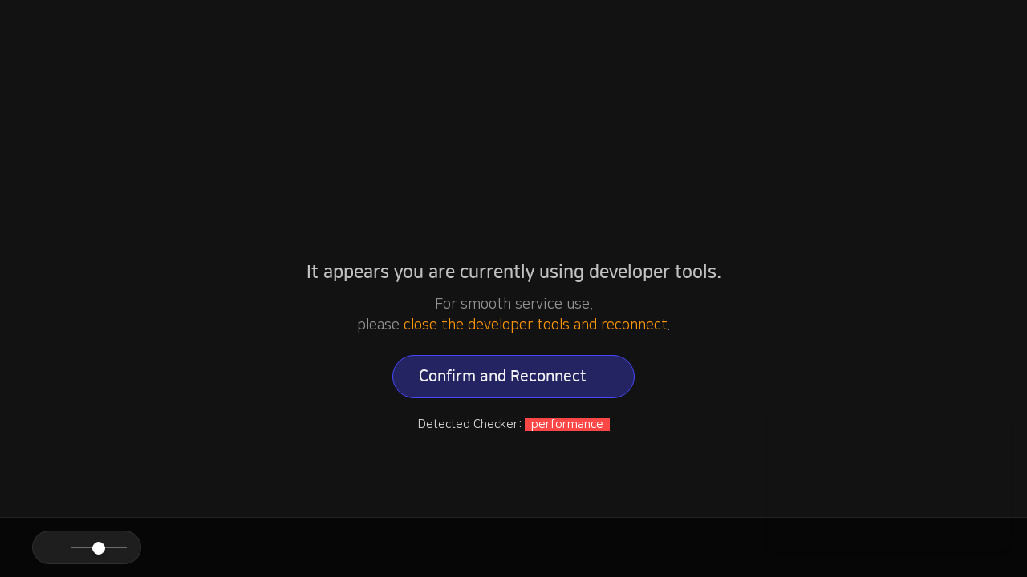

--- FILE ---
content_type: text/html; charset=utf-8
request_url: https://en.mewpot.com/search/song?tag_ids%5B%5D=22763
body_size: 26650
content:
<!DOCTYPE html><html lang="en"><head><meta charSet="utf-8"/><meta name="viewport" content="width=device-width, initial-scale=1.0, maximum-scale=1.0, user-scalable=0"/><meta name="build-id" content="1769499402812"/><meta name="theme-color" content="#121212"/><link rel="alternate" hrefLang="en" href="https://en.mewpot.com/search/song?tag_ids%5B%5D=22763"/><link rel="alternate" hrefLang="jp" href="https://jp.mewpot.com/search/song?tag_ids%5B%5D=22763"/><link rel="alternate" hrefLang="KR-ko" href="https://www.mewpot.com/search/song?tag_ids%5B%5D=22763"/><meta property="og:image" content="https://www.mewpot.com/_next_public/icons/thumbnail_en.png"/><meta property="og:image:alt" content="thumbnail"/><meta property="og:image:width" content="1200"/><meta property="og:image:height" content="630"/><link rel="icon" href="/_next_public/icons/favicon_256.png"/><title>Tick ​​Talk Dance Background Music Download | Mewpot Song Search</title><meta name="robots" content="index,follow"/><meta name="description" content="These are the search results for Tick ​​Talk Dance background music for video editors."/><meta property="og:title" content="Tick ​​Talk Dance Background Music Download | Mewpot Song Search"/><meta property="og:description" content="These are the search results for Tick ​​Talk Dance background music for video editors."/><link rel="canonical" href="https://en.mewpot.com/search/song?tag_ids%5B%5D=22763"/><link rel="preconnect" href="https://www.googletagmanager.com"/><link rel="preconnect" href="https://wcs.naver.com"/><link rel="preconnect" href="https://wcs.naver.net"/><meta name="next-head-count" content="21"/><link rel="preload" href="/_next_public/fonts/NanumSquareL.woff" as="font" type="font/woff" crossorigin="anonymous"/><link rel="preload" href="/_next_public/fonts/NanumSquareR.woff" as="font" type="font/woff" crossorigin="anonymous"/><link rel="preload" href="/_next_public/fonts/NanumSquareB.woff" as="font" type="font/woff" crossorigin="anonymous"/><link rel="preload" href="/_next_public/fonts/NanumSquareEB.woff" as="font" type="font/woff" crossorigin="anonymous"/><link rel="stylesheet" href="/_next_public/styles/global/partial/fonts.css"/><meta name="p:domain_verify" content="9771e3ee23f41b8f2e7564825ca95422"/><link rel="preload" href="/_next/static/css/a71d51d66fcc6a38.css" as="style"/><link rel="stylesheet" href="/_next/static/css/a71d51d66fcc6a38.css" data-n-g=""/><link rel="preload" href="/_next/static/css/f1d07efd86f2225e.css" as="style"/><link rel="stylesheet" href="/_next/static/css/f1d07efd86f2225e.css" data-n-p=""/><link rel="preload" href="/_next/static/css/8aba4394c1243f8b.css" as="style"/><link rel="stylesheet" href="/_next/static/css/8aba4394c1243f8b.css" data-n-p=""/><noscript data-n-css=""></noscript><script defer="" nomodule="" src="/_next/static/chunks/polyfills-c67a75d1b6f99dc8.js"></script><script src="/_next/static/chunks/webpack-adcb4678d03b14b2.js" defer=""></script><script src="/_next/static/chunks/framework-e19c4f57576872c5.js" defer=""></script><script src="/_next/static/chunks/main-41a8b6a532cea442.js" defer=""></script><script src="/_next/static/chunks/pages/_app-d55845da5b456c35.js" defer=""></script><script src="/_next/static/chunks/3952-f264173507771079.js" defer=""></script><script src="/_next/static/chunks/1758-c2aa2b6a03e88055.js" defer=""></script><script src="/_next/static/chunks/pages/search/song-7bad8f5ed0fd4010.js" defer=""></script><script src="/_next/static/TAt8_IVVCN-Ri4ECGoTBQ/_buildManifest.js" defer=""></script><script src="/_next/static/TAt8_IVVCN-Ri4ECGoTBQ/_ssgManifest.js" defer=""></script></head><body><div id="__next"><!--$--><article class="wrapper"><div class="wrapper_inner"><header id="header"><div class="service_remote_bar remote_bar_hide"><ul class="service_remote_ul"><li class="service_remote_li "><span class="service_remote_current_state"></span><div class="service_remote_btn" style="cursor:pointer;user-select:none"><div class="service_remote_logo musicflex"><svg width="20" height="20" viewBox="0 0 20 20" fill="none" xmlns="http://www.w3.org/2000/svg"><g clip-path="url(#:Rpaat6:)"><path d="M1.51866 10.0919C1.51866 10.4744 1.20862 10.7847 0.825885 10.7847C0.443146 10.7847 0.133301 10.4746 0.133301 10.0919C0.133301 9.70914 0.44334 9.3991 0.826079 9.3991C1.20882 9.3991 1.51866 9.70914 1.51866 10.0919ZM19.1795 9.39929C18.7969 9.39929 18.4867 9.70933 18.4867 10.0921C18.4867 10.4748 18.7967 10.7849 19.1795 10.7849C19.5622 10.7849 19.8722 10.4748 19.8722 10.0921C19.8722 9.70933 19.5622 9.39929 19.1795 9.39929ZM5.58747 3.51223C5.18568 3.55053 4.89061 3.91111 4.89061 4.31464V7.75346C4.89061 8.03959 4.65871 8.27149 4.37258 8.27149C4.08645 8.27149 3.85455 8.03959 3.85455 7.75346V7.01675C3.85455 6.61321 3.55948 6.25263 3.15769 6.21434C2.69681 6.17041 2.30883 6.53177 2.30883 6.98351V13.3161C2.30883 13.7196 2.6039 14.0802 3.00569 14.1185C3.46657 14.1624 3.85455 13.8011 3.85455 13.3493V12.3446C3.85455 12.0584 4.08645 11.8265 4.37258 11.8265C4.65871 11.8265 4.89061 12.0584 4.89061 12.3446V15.8349C4.89061 16.2384 5.18568 16.599 5.58747 16.6373C6.04835 16.6812 6.43634 16.3199 6.43634 15.8681V4.2814C6.43634 3.82947 6.04854 3.46811 5.58747 3.51223ZM16.8134 6.21415C16.4116 6.25244 16.1166 6.61302 16.1166 7.01656V7.76182C16.1166 8.04328 15.8886 8.27129 15.6071 8.27129C15.3256 8.27129 15.0976 8.04328 15.0976 7.76182V4.31445C15.0976 3.91091 14.8025 3.55033 14.4008 3.51204C13.9399 3.46811 13.5519 3.82947 13.5519 4.28121V15.8347C13.5519 16.2382 13.847 16.5988 14.2488 16.6371C14.7096 16.681 15.0976 16.3197 15.0976 15.8679V12.3358C15.0976 12.0544 15.3256 11.8263 15.6071 11.8263C15.8886 11.8263 16.1166 12.0544 16.1166 12.3358V13.3159C16.1166 13.7194 16.4116 14.08 16.8134 14.1183C17.2743 14.1622 17.6623 13.8009 17.6623 13.3491V6.98312C17.6623 6.53118 17.2745 6.17002 16.8134 6.21415ZM11.7632 8.54226C12.19 8.54226 12.5361 8.19626 12.5361 7.7694V4.64626C12.5361 3.58163 11.7951 2.67814 10.7748 2.36868V1.18937C10.7748 0.762504 10.4288 0.416504 10.0019 0.416504C9.57503 0.416504 9.22903 0.762504 9.22903 1.18937V2.36868C8.20871 2.67795 7.46773 3.58163 7.46773 4.64626V8.07924C7.46773 9.25778 8.48007 10.2165 9.72451 10.2165H9.83939C10.47 10.2165 10.9862 10.6603 10.9905 11.2V15.2877C10.9905 15.7544 10.5471 16.1342 10.0019 16.1342C9.45665 16.1342 9.01326 15.7546 9.01326 15.2877V11.134C9.01326 10.7071 8.66726 10.3611 8.2404 10.3611C7.81354 10.3611 7.46753 10.7071 7.46753 11.134V15.2877C7.46753 16.3523 8.20852 17.2558 9.22883 17.5653V18.8103C9.22883 19.2372 9.57483 19.5832 10.0017 19.5832C10.4286 19.5832 10.7746 19.2372 10.7746 18.8103V17.5653C11.7949 17.256 12.5359 16.3523 12.5359 15.2877V11.1942C12.5252 9.80283 11.3155 8.67094 9.839 8.67094H9.72412C9.33205 8.67094 9.01287 8.40561 9.01287 8.07944V4.64645C9.01287 4.17974 9.45626 3.79992 10.0015 3.79992C10.5467 3.79992 10.9901 4.17955 10.9901 4.64645V7.76959C10.9901 8.19646 11.3363 8.54226 11.7632 8.54226Z" fill="url(#:Rpaat6H1:)"></path></g><defs><linearGradient id=":Rpaat6H1:" x1="10.0027" y1="2.37432" x2="10.0027" y2="22.1131" gradientUnits="userSpaceOnUse"><stop stop-color="#9F7FFF"></stop><stop offset="0.57" stop-color="#4747FF"></stop></linearGradient><clipPath id=":Rpaat6:"><rect width="20" height="20" fill="white"></rect></clipPath></defs></svg></div>MusicFlex</div></li><li class="service_remote_li active"><span class="service_remote_current_state"></span><a class="service_remote_btn" href="/" data-is_next="false" style="cursor:pointer;user-select:none"><div class="service_remote_logo mewpot"><svg width="20" height="20" viewBox="0 0 20 20" fill="none" xmlns="http://www.w3.org/2000/svg"><mask id=":Rqaat6:" style="mask-type:luminance" maskUnits="userSpaceOnUse" x="0" y="0" width="20" height="20"><path d="M20 0H0V20H20V0Z" fill="white"></path></mask><g mask="url(#:Rqaat6:)"><path d="M16 0H4C1.79086 0 0 1.79086 0 4V16C0 18.2091 1.79086 20 4 20H16C18.2091 20 20 18.2091 20 16V4C20 1.79086 18.2091 0 16 0Z" fill="url(#:Rqaat6H1:)"></path><path d="M13.3183 7.73449C12.1738 9.19169 11.0983 10.5445 10.196 12.0372C9.98752 12.3837 9.74602 12.4182 9.43252 12.3147C8.60002 12.0372 8.08252 11.3779 7.59432 10.7187C7.24702 10.2687 6.96952 9.81869 6.58782 9.22619C6.65782 10.5447 6.51782 11.7245 6.65782 12.9387C6.72682 13.355 6.79652 13.772 6.86552 14.2227C6.93552 14.5699 6.96982 14.9165 6.62252 15.1595C6.34502 15.3327 5.72252 15.2637 5.40832 15.0552C4.95832 14.7087 4.85332 14.1882 4.78352 13.6677C4.58783 12.3473 4.52978 11.0101 4.61032 9.67769C4.68032 8.28939 4.74902 6.86769 5.13032 5.47769C5.26902 4.92269 5.82412 4.74949 6.31032 5.13119C6.55332 5.33889 6.76032 5.54739 6.86532 5.85939C7.42032 7.35109 8.01052 8.80839 8.98182 10.0924C9.08602 10.2312 9.22482 10.3699 9.39802 10.5784C9.84802 9.88389 10.2657 9.22839 10.7165 8.56609C11.5141 7.42279 12.2083 6.17529 13.2143 5.16729C13.5608 4.85529 13.9081 4.61229 14.3943 4.81999C14.7063 4.95879 14.8795 5.16729 14.8795 5.51449V7.24929C14.845 8.74099 14.9838 10.2328 15.088 11.7245C15.157 12.557 15.2268 13.4245 15.4 14.2227C15.5388 14.8474 15.0182 15.2982 14.359 15.0897C13.8385 14.951 13.561 14.6045 13.492 14.084C13.422 13.0775 13.318 12.1062 13.318 11.1005L13.3183 7.73449Z" fill="white" fill-opacity="0.94"></path><path d="M12.3811 14.3615C12.1972 14.3609 12.0211 14.2877 11.8911 14.1577C11.7612 14.0277 11.6879 13.8516 11.6873 13.6678C11.6995 13.4879 11.7765 13.3184 11.9041 13.1909C12.0317 13.0634 12.2011 12.9863 12.3811 12.9741C12.5649 12.9747 12.741 13.048 12.871 13.178C13.001 13.308 13.0743 13.4841 13.0749 13.6679C13.0775 13.7597 13.0613 13.8511 13.0273 13.9364C12.9934 14.0218 12.9424 14.0993 12.8775 14.1643C12.8125 14.2292 12.735 14.2802 12.6497 14.3142C12.5643 14.3481 12.473 14.3643 12.3812 14.3617L12.3811 14.3615Z" fill="white"></path><path d="M8.87485 13.6678C8.87485 14.0495 8.59735 14.3616 8.25005 14.3616C8.16352 14.3616 8.07783 14.3446 7.99789 14.3114C7.91796 14.2783 7.84533 14.2297 7.78418 14.1685C7.72302 14.1073 7.67453 14.0346 7.64148 13.9546C7.60843 13.8747 7.59146 13.789 7.59155 13.7024C7.59155 13.3206 7.90355 12.9741 8.25005 12.9741C8.41817 13.0001 8.57217 13.0833 8.68602 13.2097C8.79986 13.3361 8.86657 13.4979 8.87485 13.6678Z" fill="white"></path></g><defs><linearGradient id=":Rqaat6H1:" x1="10" y1="0" x2="10" y2="20" gradientUnits="userSpaceOnUse"><stop stop-color="#4747FF"></stop><stop offset="1" stop-color="#6D48E5"></stop></linearGradient></defs></svg></div>Mewpot</a></li></ul></div><nav class="gnb"><div class="gnb_main false false app_mode"><div class="gnb_main_inner"><div class="gnb_section grow"><div class="gnb_logo_area"><a class="gnb_logo_btn" href="/" data-is_next="false" style="cursor:pointer;user-select:none"><div class="gnb_logo_img"><svg class="logo_mewpot_mewpot_logo_svg__GGZd2" width="100%" height="100%" viewBox="0 0 133 42"><g><path d="M25.6,13.6c-3.3,4.2-6.4,8.1-9,12.4c-0.6,1-1.3,1.1-2.2,0.8c-2.4-0.8-3.9-2.7-5.3-4.6c-1-1.3-1.8-2.6-2.9-4.3   c0.2,3.8-0.2,7.2,0.2,10.7C6.6,29.8,6.8,31,7,32.3c0.2,1,0.3,2-0.7,2.7c-0.8,0.5-2.6,0.3-3.5-0.3c-1.3-1-1.6-2.5-1.8-4   C0.4,26.9,0.3,23,0.5,19.2c0.2-4,0.4-8.1,1.5-12.1c0.4-1.6,2-2.1,3.4-1C6.1,6.7,6.7,7.3,7,8.2c1.6,4.3,3.3,8.5,6.1,12.2   c0.3,0.4,0.7,0.8,1.2,1.4c1.3-2,2.5-3.9,3.8-5.8c2.3-3.3,4.3-6.9,7.2-9.8c1-0.9,2-1.6,3.4-1c0.9,0.4,1.4,1,1.4,2c0,1.7,0,3.4,0,5   c-0.1,4.3,0.3,8.6,0.6,12.9c0.2,2.4,0.4,4.9,0.9,7.2c0.4,1.8-1.1,3.1-3,2.5c-1.5-0.4-2.3-1.4-2.5-2.9c-0.2-2.9-0.5-5.7-0.5-8.6   C25.6,20.3,25.6,17.1,25.6,13.6z"></path><path d="M68.6,23.7c-1.3,3.4-2.5,6.7-4.5,9.6c-0.7,0.9-1.4,1.8-2.4,2.4C61,36,60.5,36,60,35.4c-2.4-2.5-3.5-5.7-4.1-9   c-0.7-3.5-0.8-7.1-0.3-10.6c0.2-1.3,0.9-2,2-1.9c1,0.1,1.9,1,1.8,2.2c-0.2,2.4-0.3,4.8-0.2,7.1c0.1,3,0.5,6,2.1,8.8   c0.8-0.6,1.1-1.5,1.5-2.2c1.6-2.9,3-5.9,4.1-9c0.2-0.5,0.3-1,0.6-1.4c0.4-0.7,0.9-1.3,1.7-1.2c0.9,0,1.2,0.8,1.4,1.5   c0.4,1.6,0.9,3.1,1.6,4.6c1,2.2,2.2,4.2,3.9,6.2c0.8-1.8,1.1-3.6,1.3-5.5c0.4-3.2,0.4-6.5,0.1-9.8c-0.1-0.9-0.3-1.9,0.7-2.6   c0.6-0.4,1-0.4,1.4,0.2c0.8,1.1,1.3,2.3,1.3,3.6c0,4.9-0.2,9.9-1.9,14.6c-0.3,0.8-0.7,1.5-1.1,2.2c-0.9,1.3-1,1.3-2.3,0.4   c-2.4-1.6-4-4-5.3-6.6C69.7,26,69.2,24.9,68.6,23.7z"></path><path d="M35.3,25.7c0-3.8,0.4-6.7,1.2-9.6c0.2-0.6,0.3-1.1-0.4-1.6c-0.5-0.3-0.6-0.9-0.5-1.5c0.2-0.7,0.8-0.5,1.2-0.6   c3.7-0.4,7.5-0.8,11.2-0.5c0.8,0,1.8-0.1,1.7,1.1c-0.1,1.1-1,1.2-1.9,1.2c-2.3-0.1-4.5,0.2-6.7,0.7c-0.7,0.2-0.9,0.5-1.1,1   c-0.5,1.7-0.7,3.5-0.9,5.3c-0.1,0.8,0.5,0.5,0.8,0.5c2.3,0,4.7-0.1,7,0.2c0.3,0,0.7,0,1,0.1c0.4,0.2,1.1,0,1.1,0.8   c0,0.7-0.4,1.1-1,1.3c-1.3,0.4-2.6,0.5-4,0.6c-1.5,0.1-3,0.2-4.5,0.2c-0.4,0-0.6,0-0.6,0.5c0,2-0.1,4.1,0.5,6.1   c0.4,1.2,1.1,1.8,2.4,1.7c2.7-0.2,5.4-0.7,7.9-1.7c0.3-0.1,0.7-0.3,1.1-0.4c0.4-0.1,0.8,0,1.1,0.4c0.2,0.4,0.1,0.7-0.1,1.1   c-0.2,0.4-0.5,0.7-0.9,0.8c-3.5,1.6-7.2,2.8-11.1,2.3c-1.5-0.2-2.6-0.8-3.2-2.3C35.7,30.9,35.3,27.9,35.3,25.7z"></path><path d="M122.8,26c0.1-2-0.2-4.1,0.2-6.1c0.2-0.8-0.2-1.1-1-1.2c-1.3-0.1-2.6-0.4-4-0.6c-0.8-0.1-1.3-0.6-1.4-1.4   c-0.1-0.9,0.2-1.3,1.2-1.2c3.9,0.5,7.8,0.8,11.8,0.5c0.4,0,0.8-0.1,1.2-0.1c0.8,0,1.6,0,1.7,1.1c0.1,1-0.5,1.8-1.6,1.9   c-1.2,0.1-2.3,0-3.5,0.1c-0.9,0-1.4,0.3-1.5,1.5c-0.5,4.4-1,8.7-0.5,13.1c0,0.3,0.1,0.6,0,0.9c-0.2,0.5-0.3,1.1-1,1.2   c-0.7,0.1-1-0.5-1.1-1c-0.5-1.3-0.5-2.6-0.6-4C122.7,29.1,122.8,27.5,122.8,26z"></path><path d="M22.9,32.7c-1.1,0-2-0.9-2-2c0-1,1-2,2-2c1.1,0,2,0.9,2,2C24.9,31.9,24,32.7,22.9,32.7z"></path><path d="M12.8,30.7c0,1.1-0.8,2-1.8,2s-1.9-0.8-1.9-1.9s0.9-2.1,1.9-2.1C11.9,28.8,12.8,29.7,12.8,30.7z"></path><path d="M114.3,18c-2.6-3.8-7.1-4.4-10.7-1.5c-3.3,2.7-4.9,6.3-5.1,10.6c-0.2,4.4,2.6,8.3,6.8,9.2   c4.7,1,8.9-1.3,10.7-5.7C117.8,26,116.9,21.8,114.3,18z M112.2,31.3c-1.6,2.2-4,3-6.7,2.2c-2.4-0.7-3.7-2.3-3.9-5.1   c-0.2-2.9,0.4-5.7,1.8-8.2c0.6-1.1,1.4-2,2.5-2.6c2.4-1.4,5-0.5,6.4,2c0.9,1.6,1.3,3.6,1.3,6.2C113.8,27.8,113.4,29.6,112.2,31.3z"></path><path d="M96.7,20.8c-0.8-3.6-3.5-5.7-7.3-5.7c-0.9,0-1.7,0.3-2.6,0.4c-1.1,0.1-1.4,0.8-1.6,1.8   c-0.5,3.1-0.8,6.3-0.9,9.5c-0.1,3-0.1,6,0.9,8.9c0.2,0.5,0.3,1.3,1,1.3s1.1-0.6,1.4-1.3c0.2-0.4,0.2-0.9,0.2-1.3   c-0.1-1.5-0.2-3-0.3-4.5c-0.1-0.7,0.1-0.9,0.9-0.9c2.1-0.1,4-0.5,5.8-1.8C96.2,25.7,97.2,23.1,96.7,20.8z M94,23.3   c-0.1,0.7-0.5,1.2-1.1,1.6c-1,0.8-2.1,1.1-3.3,1.3c-2.1,0.2-2.1,0.2-2.1-2.8c0.1-1,0.3-2.8,0.5-4.6c0.2-1.2,0.7-1.5,1.9-1.3   C92.7,18,94.5,20.5,94,23.3z"></path></g></svg></div></a></div><div class="gnb_menu_area"><ul class="gnb_menu_ul"><li class="gnb_menu_li false location"><a class="gnb_menu_li_btn" href="/search/song" data-is_next="false" style="cursor:pointer;user-select:none"><p class="gnb_menu_li_btn_text">Music</p></a><div class="gnb_dropdown"><ul class="gnb_dropdown_ul"><li class="gnb_dropdown_li false"><a class="gnb_dropdown_li_btn" href="/search/song" data-is_next="false" style="cursor:pointer;user-select:none">Music</a></li><li class="gnb_dropdown_li false"><a class="gnb_dropdown_li_btn" href="/search/song?tag_ids[]=21798" data-is_next="false" style="cursor:pointer;user-select:none">Signal Music</a></li><li class="gnb_dropdown_li false"><a class="gnb_dropdown_li_btn" href="/search/song?tag_ids[]=20775" data-is_next="false" style="cursor:pointer;user-select:none">Shorts‧Reels‧TikTok</a></li></ul></div></li><li class="gnb_menu_li false false"><a class="gnb_menu_li_btn" href="/search/sound-effects" data-is_next="false" style="cursor:pointer;user-select:none"><p class="gnb_menu_li_btn_text">SFX</p></a><div class="gnb_dropdown"><ul class="gnb_dropdown_ul"><li class="gnb_dropdown_li false"><a class="gnb_dropdown_li_btn" href="/search/sound-effects" data-is_next="false" style="cursor:pointer;user-select:none">SFX</a></li></ul></div></li><li class="gnb_menu_li false false"><a class="gnb_menu_li_btn" href="/qna/music_copyright" data-is_next="false" style="cursor:pointer;user-select:none"><p class="gnb_menu_li_btn_text">Support</p></a><div class="gnb_dropdown"><ul class="gnb_dropdown_ul"><li class="gnb_dropdown_li false"><a class="gnb_dropdown_li_btn" href="/qna/music_copyright" data-is_next="false" style="cursor:pointer;user-select:none">Licensing Guidelines</a></li><li class="gnb_dropdown_li false"><a class="gnb_dropdown_li_btn" href="https://info.mewpot.com/en" data-is_next="false" style="cursor:pointer;user-select:none">Information Board</a></li><li class="gnb_dropdown_li false"><a class="gnb_dropdown_li_btn" href="/home/benefit" data-is_next="false" style="cursor:pointer;user-select:none">Event &amp; Benefits</a></li><li class="gnb_dropdown_li false"><a class="gnb_dropdown_li_btn" href="/payment/subscription/referral-discount" data-is_next="false" style="cursor:pointer;user-select:none">Recommendation<span class="gnb_dropdown_label">Point</span></a></li><li class="gnb_dropdown_li false"><div class="gnb_dropdown_li_btn" style="cursor:pointer;user-select:none">Contact Us</div></li></ul></div></li></ul></div></div><div class="gnb_section"><div class="gnb_action_area"><div class="gnb_company_btn gnb_text_btn" style="cursor:pointer;user-select:none"><div class="gnb_company_building_img image_fit_image_area__sBfZO"><img alt="gnb_company_building_img_alt" loading="lazy" decoding="async" data-nimg="fill" class="image_fit_image__KwFML" style="position:absolute;height:100%;width:100%;left:0;top:0;right:0;bottom:0;color:transparent" src="/_next_public/images/layouts/gnb/building_img.svg"/></div>Corporate Inquiry<div class="gnb_company_menu_area"><ul class="gnb_company_menu_ul"><li class="gnb_company_menu_li"><a class="gnb_company_menu_btn" target="_blank" href="/_next_public/icons/mewpot_service_guide_en.pdf" data-is_next="false" style="cursor:pointer;user-select:none">Service Introduction</a></li></ul></div></div><a class="gnb_price_btn gnb_text_btn" href="/payment/subscription/pricing" data-is_next="false" style="cursor:pointer;user-select:none">Pricing</a><span class="gnb_price_section_line"></span><div class="gnb_login_area"><a class="gnb_login_btn sign_in" href="/users/sign_in" data-is_next="false" style="cursor:pointer;user-select:none">Log in</a></div><a class="free_trial_btn" href="/payment/subscription/recommend" data-is_next="false" style="cursor:pointer;user-select:none">Free trial</a><div class="gnb_volume_area"><div class="gnb_volume_img_area"><svg xmlns="http://www.w3.org/2000/svg" width="20" height="16.47" viewBox="0 0 20 16.47"><path id="volume-solid" d="M47.169,37.525a.883.883,0,0,0-1.117,1.367,1.733,1.733,0,0,1,0,2.713.883.883,0,0,0,1.117,1.367,3.5,3.5,0,0,0,0-5.447Zm2.224-2.717a.882.882,0,0,0-1.119,1.365,5.219,5.219,0,0,1,0,8.154.882.882,0,0,0,1.119,1.365,6.984,6.984,0,0,0,0-10.883Zm-6.32-2.69a1.178,1.178,0,0,0-1.266.193L36.846,36.72H33.765A1.758,1.758,0,0,0,32,38.452v3.5a1.737,1.737,0,0,0,1.765,1.732h3.082l4.96,4.408a.931.931,0,0,0,.782.4,1.177,1.177,0,0,0,1.176-1.176V33.191A1.138,1.138,0,0,0,43.074,32.119Z" transform="translate(-32 -32.015)"></path></svg></div><div class="gnb_volume_bar_area"><input type="range" id="gnb_volume_bar" value="50"/></div></div><div class="gnb_lang_area"><label class="gnb_lang_label" for="gnb_lang"><select name="language" id="gnb_lang"><option value="en" selected="">EN</option><option value="jp">JP</option><option value="kr">KR</option></select></label></div><div class="gnb_hamburger_btn"><span></span><span></span><span></span></div></div></div></div></div></nav></header><main id="main"><article class="song_page_inner__VGFP8"><div class="slider_notice_wrapper__0RA2H"><div class="slider_notice_inner__QxIUI"><ul class="slider_notice_ul__rcrEC slider_notice_loading__Yy59_" style="transform:translateX(0)"><li class="slider_notice_li__dzT8_"><div class="slider_notice_dummy_btn__3ANBw"><span class="shimmer_area"><strong class="shimmer"></strong></span></div></li></ul></div></div><section class="song_search_area__qXSGq"><div class="grid_page_wrapper__O7XwH undefined"><div class="grid_page_inner__dQpeQ grid_page_left__0TJbf grid_page_sizeM__RUGx_"><div class="searcher_audio_wrapper__b63K6 false"><div class="searcher_audio_inner__Z7eDy"><div class="searcher_audio_row__0WIpE"><div class="searcher_audio_input_text_area__7Ysjb"><form id="searcher_audio_input_text_form" class="searcher_audio_form__UUayw"><div class="searcher_audio_input_text_inner__VLn0J"><div class="form_input_text_input_area__VSVVv searcher_audio_input_text__zyGmM"><label for="search_text" class="form_input_text_input_label__NKecb false"><input name="search_text" id="search_text" placeholder="Input keywords to search." autoComplete="off" type="text" class="form_input_text_input__P36Oe"/></label></div></div><button class="searcher_audio_form_btn__8ZPKd" type="submit"><div class="searcher_audio_form_btn_img__Y4Iv_ image_fit_image_area__sBfZO"><img alt="searcher_audio_form_btn_img__Y4Iv__alt" loading="lazy" decoding="async" data-nimg="fill" class="image_fit_image__KwFML" style="position:absolute;height:100%;width:100%;left:0;top:0;right:0;bottom:0;color:transparent" src="/_next_public/images/components/searcher/searcher_btn.svg"/></div></button><ul class="searcher_audio_atcmp_ul__mtwsz false scroll_y"></ul></form></div><div class="searcher_audio_reset_area__2z7Sf"><a class="searcher_audio_reset_btn__CG09Q" href="/search/song" data-is_next="false" style="cursor:pointer;user-select:none">Clear All Filter<div class="searcher_audio_reset_xamrk__uWl_k image_fit_image_area__sBfZO"><img alt="searcher_audio_reset_xamrk__uWl_k_alt" loading="lazy" decoding="async" data-nimg="fill" class="image_fit_image__KwFML" style="position:absolute;height:100%;width:100%;left:0;top:0;right:0;bottom:0;color:transparent" src="/_next_public/images/components/searcher/reset_xmark.svg"/></div></a></div></div><div class="searcher_audio_row__0WIpE searcher_audio_filter__2NiOn"><div class="searcher_audio_category_area__2oHbH"><ul class="searcher_audio_filter_ul__h_qWA"><li class="searcher_audio_filter_li___Gtb9"><div class="searcher_audio_category_img__t1uiz image_fit_image_area__sBfZO"><img alt="searcher_audio_category_img__t1uiz_alt" loading="lazy" decoding="async" data-nimg="fill" class="image_fit_image__KwFML" style="position:absolute;height:100%;width:100%;left:0;top:0;right:0;bottom:0;color:transparent" src="/_next_public/images/components/searcher/category_img.svg"/></div><p class="searcher_audio_filter_btn_text___cr_H">Filter</p></li></ul><ul id="searcher_audio_category_ul" class="searcher_audio_category_ul__0L4jw false"><li class="searcher_audio_category_li__S8ZBQ false"><div class="searcher_audio_category_title__UGPok" title="Situation">Situation<div class="searcher_audio_category_title_arrow__dEGLf image_fit_image_area__sBfZO"><img alt="searcher_audio_category_title_arrow__dEGLf_alt" loading="lazy" decoding="async" data-nimg="fill" class="image_fit_image__KwFML" style="position:absolute;height:100%;width:100%;left:0;top:0;right:0;bottom:0;color:transparent" src="/_next_public/images/components/searcher/category_title_arrow.svg"/></div></div><div class="searcher_audio_category_tag_area__CxeXj"><ul class="searcher_audio_category_tag_ul__Q3Jkt scroll_y"><li class="searcher_audio_input_check_li__K5K50 false  false" data-id="13375" title="Fun"><div class="searcher_audio_input_check_btn__QdnKk"><span class="searcher_audio_input_check_img__4PJ_4"></span><p class="searcher_audio_input_check_name__cOuHe ellipsis">Fun</p></div></li><li class="searcher_audio_input_check_li__K5K50 false  false" data-id="13374" title="Daily"><div class="searcher_audio_input_check_btn__QdnKk"><span class="searcher_audio_input_check_img__4PJ_4"></span><p class="searcher_audio_input_check_name__cOuHe ellipsis">Daily</p></div></li><li class="searcher_audio_input_check_li__K5K50 false  false" data-id="11311" title="Kids &amp; Pet"><div class="searcher_audio_input_check_btn__QdnKk"><span class="searcher_audio_input_check_img__4PJ_4"></span><p class="searcher_audio_input_check_name__cOuHe ellipsis">Kids &amp; Pet</p></div></li><li class="searcher_audio_input_check_li__K5K50 false  false" data-id="11296" title="Mysterious"><div class="searcher_audio_input_check_btn__QdnKk"><span class="searcher_audio_input_check_img__4PJ_4"></span><p class="searcher_audio_input_check_name__cOuHe ellipsis">Mysterious</p></div></li><li class="searcher_audio_input_check_li__K5K50 false  false" data-id="10348" title="Calm"><div class="searcher_audio_input_check_btn__QdnKk"><span class="searcher_audio_input_check_img__4PJ_4"></span><p class="searcher_audio_input_check_name__cOuHe ellipsis">Calm</p></div></li><li class="searcher_audio_input_check_li__K5K50 false  false" data-id="13380" title="Celebration"><div class="searcher_audio_input_check_btn__QdnKk"><span class="searcher_audio_input_check_img__4PJ_4"></span><p class="searcher_audio_input_check_name__cOuHe ellipsis">Celebration</p></div></li><li class="searcher_audio_input_check_li__K5K50 false  false" data-id="13378" title="Gloomy"><div class="searcher_audio_input_check_btn__QdnKk"><span class="searcher_audio_input_check_img__4PJ_4"></span><p class="searcher_audio_input_check_name__cOuHe ellipsis">Gloomy</p></div></li><li class="searcher_audio_input_check_li__K5K50 false  false" data-id="13376" title="Embarrassing"><div class="searcher_audio_input_check_btn__QdnKk"><span class="searcher_audio_input_check_img__4PJ_4"></span><p class="searcher_audio_input_check_name__cOuHe ellipsis">Embarrassing</p></div></li><li class="searcher_audio_input_check_li__K5K50 false  false" data-id="13392" title="Fast"><div class="searcher_audio_input_check_btn__QdnKk"><span class="searcher_audio_input_check_img__4PJ_4"></span><p class="searcher_audio_input_check_name__cOuHe ellipsis">Fast</p></div></li><li class="searcher_audio_input_check_li__K5K50 false  false" data-id="13391" title="Serious"><div class="searcher_audio_input_check_btn__QdnKk"><span class="searcher_audio_input_check_img__4PJ_4"></span><p class="searcher_audio_input_check_name__cOuHe ellipsis">Serious</p></div></li><li class="searcher_audio_input_check_li__K5K50 false  false" data-id="13387" title="Failure"><div class="searcher_audio_input_check_btn__QdnKk"><span class="searcher_audio_input_check_img__4PJ_4"></span><p class="searcher_audio_input_check_name__cOuHe ellipsis">Failure</p></div></li><li class="searcher_audio_input_check_li__K5K50 false  false" data-id="13386" title="Romantic"><div class="searcher_audio_input_check_btn__QdnKk"><span class="searcher_audio_input_check_img__4PJ_4"></span><p class="searcher_audio_input_check_name__cOuHe ellipsis">Romantic</p></div></li><li class="searcher_audio_input_check_li__K5K50 false  false" data-id="13385" title="Cute"><div class="searcher_audio_input_check_btn__QdnKk"><span class="searcher_audio_input_check_img__4PJ_4"></span><p class="searcher_audio_input_check_name__cOuHe ellipsis">Cute</p></div></li><li class="searcher_audio_input_check_li__K5K50 false  false" data-id="13384" title="Fear"><div class="searcher_audio_input_check_btn__QdnKk"><span class="searcher_audio_input_check_img__4PJ_4"></span><p class="searcher_audio_input_check_name__cOuHe ellipsis">Fear</p></div></li><li class="searcher_audio_input_check_li__K5K50 false  false" data-id="13383" title="Tension"><div class="searcher_audio_input_check_btn__QdnKk"><span class="searcher_audio_input_check_img__4PJ_4"></span><p class="searcher_audio_input_check_name__cOuHe ellipsis">Tension</p></div></li><li class="searcher_audio_input_check_li__K5K50 false  false" data-id="13382" title="Moving"><div class="searcher_audio_input_check_btn__QdnKk"><span class="searcher_audio_input_check_img__4PJ_4"></span><p class="searcher_audio_input_check_name__cOuHe ellipsis">Moving</p></div></li><li class="searcher_audio_input_check_li__K5K50 false  false" data-id="13377" title="Beat"><div class="searcher_audio_input_check_btn__QdnKk"><span class="searcher_audio_input_check_img__4PJ_4"></span><p class="searcher_audio_input_check_name__cOuHe ellipsis">Beat</p></div></li><li class="searcher_audio_input_check_li__K5K50 false  false" data-id="11677" title="Intro"><div class="searcher_audio_input_check_btn__QdnKk"><span class="searcher_audio_input_check_img__4PJ_4"></span><p class="searcher_audio_input_check_name__cOuHe ellipsis">Intro</p></div></li><li class="searcher_audio_input_check_li__K5K50 false  false" data-id="13389" title="Transition"><div class="searcher_audio_input_check_btn__QdnKk"><span class="searcher_audio_input_check_img__4PJ_4"></span><p class="searcher_audio_input_check_name__cOuHe ellipsis">Transition</p></div></li><li class="searcher_audio_input_check_li__K5K50 false  false" data-id="13388" title="Curious"><div class="searcher_audio_input_check_btn__QdnKk"><span class="searcher_audio_input_check_img__4PJ_4"></span><p class="searcher_audio_input_check_name__cOuHe ellipsis">Curious</p></div></li><li class="searcher_audio_input_check_li__K5K50 false  false" data-id="13381" title="Expectation"><div class="searcher_audio_input_check_btn__QdnKk"><span class="searcher_audio_input_check_img__4PJ_4"></span><p class="searcher_audio_input_check_name__cOuHe ellipsis">Expectation</p></div></li><li class="searcher_audio_input_check_li__K5K50 false  false" data-id="13379" title="Travel Vlog"><div class="searcher_audio_input_check_btn__QdnKk"><span class="searcher_audio_input_check_img__4PJ_4"></span><p class="searcher_audio_input_check_name__cOuHe ellipsis">Travel Vlog</p></div></li><li class="searcher_audio_input_check_li__K5K50 false  false" data-id="13373" title="Entertainment"><div class="searcher_audio_input_check_btn__QdnKk"><span class="searcher_audio_input_check_img__4PJ_4"></span><p class="searcher_audio_input_check_name__cOuHe ellipsis">Entertainment</p></div></li><li class="searcher_audio_input_check_li__K5K50 false  false" data-id="13390" title="Epic"><div class="searcher_audio_input_check_btn__QdnKk"><span class="searcher_audio_input_check_img__4PJ_4"></span><p class="searcher_audio_input_check_name__cOuHe ellipsis">Epic</p></div></li><li class="searcher_audio_input_check_li__K5K50 false  false" data-id="20834" title="Success"><div class="searcher_audio_input_check_btn__QdnKk"><span class="searcher_audio_input_check_img__4PJ_4"></span><p class="searcher_audio_input_check_name__cOuHe ellipsis">Success</p></div></li><li class="searcher_audio_input_check_li__K5K50 false  false" data-id="11388" title="Comic"><div class="searcher_audio_input_check_btn__QdnKk"><span class="searcher_audio_input_check_img__4PJ_4"></span><p class="searcher_audio_input_check_name__cOuHe ellipsis">Comic</p></div></li></ul><div class="searcher_audio_category_tag_footer__Q3nCb"><div class="searcher_audio_category_tag_footer_btn__prOgv">Close<div class="searcher_audio_category_tag_footer_btn_xmark__l_gLY image_fit_image_area__sBfZO"><img alt="searcher_audio_category_tag_footer_btn_xmark__l_gLY_alt" loading="lazy" decoding="async" data-nimg="fill" class="image_fit_image__KwFML" style="position:absolute;height:100%;width:100%;left:0;top:0;right:0;bottom:0;color:transparent" src="/_next_public/images/components/searcher/category_tag_footer_btn_xmark.svg"/></div></div></div></div></li><li class="searcher_audio_category_li__S8ZBQ false"><div class="searcher_audio_category_title__UGPok" title="Video Genre">Video Genre<div class="searcher_audio_category_title_arrow__dEGLf image_fit_image_area__sBfZO"><img alt="searcher_audio_category_title_arrow__dEGLf_alt" loading="lazy" decoding="async" data-nimg="fill" class="image_fit_image__KwFML" style="position:absolute;height:100%;width:100%;left:0;top:0;right:0;bottom:0;color:transparent" src="/_next_public/images/components/searcher/category_title_arrow.svg"/></div></div><div class="searcher_audio_category_tag_area__CxeXj"><ul class="searcher_audio_category_tag_ul__Q3Jkt scroll_y"><li class="searcher_audio_input_check_li__K5K50 false  false" data-id="11319" title="ASMR"><div class="searcher_audio_input_check_btn__QdnKk"><span class="searcher_audio_input_check_img__4PJ_4"></span><p class="searcher_audio_input_check_name__cOuHe ellipsis">ASMR</p></div></li><li class="searcher_audio_input_check_li__K5K50 false  false" data-id="11322" title="GameLive"><div class="searcher_audio_input_check_btn__QdnKk"><span class="searcher_audio_input_check_img__4PJ_4"></span><p class="searcher_audio_input_check_name__cOuHe ellipsis">GameLive</p></div></li><li class="searcher_audio_input_check_li__K5K50 false  false" data-id="11320" title="Fashion"><div class="searcher_audio_input_check_btn__QdnKk"><span class="searcher_audio_input_check_img__4PJ_4"></span><p class="searcher_audio_input_check_name__cOuHe ellipsis">Fashion</p></div></li><li class="searcher_audio_input_check_li__K5K50 false  false" data-id="11317" title="Talk"><div class="searcher_audio_input_check_btn__QdnKk"><span class="searcher_audio_input_check_img__4PJ_4"></span><p class="searcher_audio_input_check_name__cOuHe ellipsis">Talk</p></div></li><li class="searcher_audio_input_check_li__K5K50 false  false" data-id="11316" title="Wedding"><div class="searcher_audio_input_check_btn__QdnKk"><span class="searcher_audio_input_check_img__4PJ_4"></span><p class="searcher_audio_input_check_name__cOuHe ellipsis">Wedding</p></div></li><li class="searcher_audio_input_check_li__K5K50 false  false" data-id="11327" title="Dance"><div class="searcher_audio_input_check_btn__QdnKk"><span class="searcher_audio_input_check_img__4PJ_4"></span><p class="searcher_audio_input_check_name__cOuHe ellipsis">Dance</p></div></li><li class="searcher_audio_input_check_li__K5K50 false  false" data-id="11323" title="Montage"><div class="searcher_audio_input_check_btn__QdnKk"><span class="searcher_audio_input_check_img__4PJ_4"></span><p class="searcher_audio_input_check_name__cOuHe ellipsis">Montage</p></div></li><li class="searcher_audio_input_check_li__K5K50 false  false" data-id="11310" title="Beauty"><div class="searcher_audio_input_check_btn__QdnKk"><span class="searcher_audio_input_check_img__4PJ_4"></span><p class="searcher_audio_input_check_name__cOuHe ellipsis">Beauty</p></div></li><li class="searcher_audio_input_check_li__K5K50 false  false" data-id="11309" title="Animation"><div class="searcher_audio_input_check_btn__QdnKk"><span class="searcher_audio_input_check_img__4PJ_4"></span><p class="searcher_audio_input_check_name__cOuHe ellipsis">Animation</p></div></li><li class="searcher_audio_input_check_li__K5K50 false  false" data-id="11308" title="Movie"><div class="searcher_audio_input_check_btn__QdnKk"><span class="searcher_audio_input_check_img__4PJ_4"></span><p class="searcher_audio_input_check_name__cOuHe ellipsis">Movie</p></div></li><li class="searcher_audio_input_check_li__K5K50 false  false" data-id="11302" title="Knowledge"><div class="searcher_audio_input_check_btn__QdnKk"><span class="searcher_audio_input_check_img__4PJ_4"></span><p class="searcher_audio_input_check_name__cOuHe ellipsis">Knowledge</p></div></li><li class="searcher_audio_input_check_li__K5K50 false  false" data-id="11301" title="Tech"><div class="searcher_audio_input_check_btn__QdnKk"><span class="searcher_audio_input_check_img__4PJ_4"></span><p class="searcher_audio_input_check_name__cOuHe ellipsis">Tech</p></div></li><li class="searcher_audio_input_check_li__K5K50 false  false" data-id="13766" title="Corporate"><div class="searcher_audio_input_check_btn__QdnKk"><span class="searcher_audio_input_check_img__4PJ_4"></span><p class="searcher_audio_input_check_name__cOuHe ellipsis">Corporate</p></div></li><li class="searcher_audio_input_check_li__K5K50 false  false" data-id="13728" title="Advertising Music"><div class="searcher_audio_input_check_btn__QdnKk"><span class="searcher_audio_input_check_img__4PJ_4"></span><p class="searcher_audio_input_check_name__cOuHe ellipsis">Advertising Music</p></div></li><li class="searcher_audio_input_check_li__K5K50 false  false" data-id="11326" title="Sports"><div class="searcher_audio_input_check_btn__QdnKk"><span class="searcher_audio_input_check_img__4PJ_4"></span><p class="searcher_audio_input_check_name__cOuHe ellipsis">Sports</p></div></li></ul><div class="searcher_audio_category_tag_footer__Q3nCb"><div class="searcher_audio_category_tag_footer_btn__prOgv">Close<div class="searcher_audio_category_tag_footer_btn_xmark__l_gLY image_fit_image_area__sBfZO"><img alt="searcher_audio_category_tag_footer_btn_xmark__l_gLY_alt" loading="lazy" decoding="async" data-nimg="fill" class="image_fit_image__KwFML" style="position:absolute;height:100%;width:100%;left:0;top:0;right:0;bottom:0;color:transparent" src="/_next_public/images/components/searcher/category_tag_footer_btn_xmark.svg"/></div></div></div></div></li><li class="searcher_audio_category_li__S8ZBQ false"><div class="searcher_audio_category_title__UGPok" title="Music Genre">Music Genre<div class="searcher_audio_category_title_arrow__dEGLf image_fit_image_area__sBfZO"><img alt="searcher_audio_category_title_arrow__dEGLf_alt" loading="lazy" decoding="async" data-nimg="fill" class="image_fit_image__KwFML" style="position:absolute;height:100%;width:100%;left:0;top:0;right:0;bottom:0;color:transparent" src="/_next_public/images/components/searcher/category_title_arrow.svg"/></div></div><div class="searcher_audio_category_tag_area__CxeXj"><ul class="searcher_audio_category_tag_ul__Q3Jkt scroll_y"><li class="searcher_audio_input_check_li__K5K50 false  false" data-id="11330" title="Country"><div class="searcher_audio_input_check_btn__QdnKk"><span class="searcher_audio_input_check_img__4PJ_4"></span><p class="searcher_audio_input_check_name__cOuHe ellipsis">Country</p></div></li><li class="searcher_audio_input_check_li__K5K50 false  false" data-id="11298" title="Funk"><div class="searcher_audio_input_check_btn__QdnKk"><span class="searcher_audio_input_check_img__4PJ_4"></span><p class="searcher_audio_input_check_name__cOuHe ellipsis">Funk</p></div></li><li class="searcher_audio_input_check_li__K5K50 false  false" data-id="11293" title="Indie"><div class="searcher_audio_input_check_btn__QdnKk"><span class="searcher_audio_input_check_img__4PJ_4"></span><p class="searcher_audio_input_check_name__cOuHe ellipsis">Indie</p></div></li><li class="searcher_audio_input_check_li__K5K50 false  false" data-id="11292" title="Folk &amp; Acoustic"><div class="searcher_audio_input_check_btn__QdnKk"><span class="searcher_audio_input_check_img__4PJ_4"></span><p class="searcher_audio_input_check_name__cOuHe ellipsis">Folk &amp; Acoustic</p></div></li><li class="searcher_audio_input_check_li__K5K50 false  false" data-id="11273" title="R&amp;B"><div class="searcher_audio_input_check_btn__QdnKk"><span class="searcher_audio_input_check_img__4PJ_4"></span><p class="searcher_audio_input_check_name__cOuHe ellipsis">R&amp;B</p></div></li><li class="searcher_audio_input_check_li__K5K50 false  false" data-id="11272" title="Jazz"><div class="searcher_audio_input_check_btn__QdnKk"><span class="searcher_audio_input_check_img__4PJ_4"></span><p class="searcher_audio_input_check_name__cOuHe ellipsis">Jazz</p></div></li><li class="searcher_audio_input_check_li__K5K50 false  false" data-id="11271" title="Electronic"><div class="searcher_audio_input_check_btn__QdnKk"><span class="searcher_audio_input_check_img__4PJ_4"></span><p class="searcher_audio_input_check_name__cOuHe ellipsis">Electronic</p></div></li><li class="searcher_audio_input_check_li__K5K50 false  false" data-id="11262" title="Hiphop"><div class="searcher_audio_input_check_btn__QdnKk"><span class="searcher_audio_input_check_img__4PJ_4"></span><p class="searcher_audio_input_check_name__cOuHe ellipsis">Hiphop</p></div></li><li class="searcher_audio_input_check_li__K5K50 false  false" data-id="10365" title="Classical"><div class="searcher_audio_input_check_btn__QdnKk"><span class="searcher_audio_input_check_img__4PJ_4"></span><p class="searcher_audio_input_check_name__cOuHe ellipsis">Classical</p></div></li><li class="searcher_audio_input_check_li__K5K50 false  false" data-id="10349" title="Pop"><div class="searcher_audio_input_check_btn__QdnKk"><span class="searcher_audio_input_check_img__4PJ_4"></span><p class="searcher_audio_input_check_name__cOuHe ellipsis">Pop</p></div></li><li class="searcher_audio_input_check_li__K5K50 false  false" data-id="18414" title="Latin"><div class="searcher_audio_input_check_btn__QdnKk"><span class="searcher_audio_input_check_img__4PJ_4"></span><p class="searcher_audio_input_check_name__cOuHe ellipsis">Latin</p></div></li><li class="searcher_audio_input_check_li__K5K50 false  false" data-id="19809" title="Lo-Fi"><div class="searcher_audio_input_check_btn__QdnKk"><span class="searcher_audio_input_check_img__4PJ_4"></span><p class="searcher_audio_input_check_name__cOuHe ellipsis">Lo-Fi</p></div></li><li class="searcher_audio_input_check_li__K5K50 false  false" data-id="21301" title="Retro"><div class="searcher_audio_input_check_btn__QdnKk"><span class="searcher_audio_input_check_img__4PJ_4"></span><p class="searcher_audio_input_check_name__cOuHe ellipsis">Retro</p></div></li><li class="searcher_audio_input_check_li__K5K50 false  false" data-id="11297" title="Cinematic"><div class="searcher_audio_input_check_btn__QdnKk"><span class="searcher_audio_input_check_img__4PJ_4"></span><p class="searcher_audio_input_check_name__cOuHe ellipsis">Cinematic</p></div></li><li class="searcher_audio_input_check_li__K5K50 false  false" data-id="11274" title="Blues"><div class="searcher_audio_input_check_btn__QdnKk"><span class="searcher_audio_input_check_img__4PJ_4"></span><p class="searcher_audio_input_check_name__cOuHe ellipsis">Blues</p></div></li><li class="searcher_audio_input_check_li__K5K50 false  false" data-id="10363" title="Rock"><div class="searcher_audio_input_check_btn__QdnKk"><span class="searcher_audio_input_check_img__4PJ_4"></span><p class="searcher_audio_input_check_name__cOuHe ellipsis">Rock</p></div></li><li class="searcher_audio_input_check_li__K5K50 false  false" data-id="21302" title="House"><div class="searcher_audio_input_check_btn__QdnKk"><span class="searcher_audio_input_check_img__4PJ_4"></span><p class="searcher_audio_input_check_name__cOuHe ellipsis">House</p></div></li><li class="searcher_audio_input_check_li__K5K50 false  false" data-id="19829" title="Piano"><div class="searcher_audio_input_check_btn__QdnKk"><span class="searcher_audio_input_check_img__4PJ_4"></span><p class="searcher_audio_input_check_name__cOuHe ellipsis">Piano</p></div></li><li class="searcher_audio_input_check_li__K5K50 false  false" data-id="19813" title="alternative"><div class="searcher_audio_input_check_btn__QdnKk"><span class="searcher_audio_input_check_img__4PJ_4"></span><p class="searcher_audio_input_check_name__cOuHe ellipsis">alternative</p></div></li></ul><div class="searcher_audio_category_tag_footer__Q3nCb"><div class="searcher_audio_category_tag_footer_btn__prOgv">Close<div class="searcher_audio_category_tag_footer_btn_xmark__l_gLY image_fit_image_area__sBfZO"><img alt="searcher_audio_category_tag_footer_btn_xmark__l_gLY_alt" loading="lazy" decoding="async" data-nimg="fill" class="image_fit_image__KwFML" style="position:absolute;height:100%;width:100%;left:0;top:0;right:0;bottom:0;color:transparent" src="/_next_public/images/components/searcher/category_tag_footer_btn_xmark.svg"/></div></div></div></div></li><li class="searcher_audio_category_li__S8ZBQ false"><div class="searcher_audio_category_title__UGPok" title="Mood">Mood<div class="searcher_audio_category_title_arrow__dEGLf image_fit_image_area__sBfZO"><img alt="searcher_audio_category_title_arrow__dEGLf_alt" loading="lazy" decoding="async" data-nimg="fill" class="image_fit_image__KwFML" style="position:absolute;height:100%;width:100%;left:0;top:0;right:0;bottom:0;color:transparent" src="/_next_public/images/components/searcher/category_title_arrow.svg"/></div></div><div class="searcher_audio_category_tag_area__CxeXj"><ul class="searcher_audio_category_tag_ul__Q3Jkt scroll_y"><li class="searcher_audio_input_check_li__K5K50 false  false" data-id="11294" title="Light"><div class="searcher_audio_input_check_btn__QdnKk"><span class="searcher_audio_input_check_img__4PJ_4"></span><p class="searcher_audio_input_check_name__cOuHe ellipsis">Light</p></div></li><li class="searcher_audio_input_check_li__K5K50 false  false" data-id="11295" title="Fear"><div class="searcher_audio_input_check_btn__QdnKk"><span class="searcher_audio_input_check_img__4PJ_4"></span><p class="searcher_audio_input_check_name__cOuHe ellipsis">Fear</p></div></li><li class="searcher_audio_input_check_li__K5K50 false  false" data-id="11267" title="Sleep"><div class="searcher_audio_input_check_btn__QdnKk"><span class="searcher_audio_input_check_img__4PJ_4"></span><p class="searcher_audio_input_check_name__cOuHe ellipsis">Sleep</p></div></li><li class="searcher_audio_input_check_li__K5K50 false  false" data-id="11266" title="Workout"><div class="searcher_audio_input_check_btn__QdnKk"><span class="searcher_audio_input_check_img__4PJ_4"></span><p class="searcher_audio_input_check_name__cOuHe ellipsis">Workout</p></div></li><li class="searcher_audio_input_check_li__K5K50 false  false" data-id="11291" title="Excited"><div class="searcher_audio_input_check_btn__QdnKk"><span class="searcher_audio_input_check_img__4PJ_4"></span><p class="searcher_audio_input_check_name__cOuHe ellipsis">Excited</p></div></li><li class="searcher_audio_input_check_li__K5K50 false  false" data-id="10358" title="Happy"><div class="searcher_audio_input_check_btn__QdnKk"><span class="searcher_audio_input_check_img__4PJ_4"></span><p class="searcher_audio_input_check_name__cOuHe ellipsis">Happy</p></div></li><li class="searcher_audio_input_check_li__K5K50 false  false" data-id="10345" title="Bright"><div class="searcher_audio_input_check_btn__QdnKk"><span class="searcher_audio_input_check_img__4PJ_4"></span><p class="searcher_audio_input_check_name__cOuHe ellipsis">Bright</p></div></li><li class="searcher_audio_input_check_li__K5K50 false  false" data-id="11708" title="comfort"><div class="searcher_audio_input_check_btn__QdnKk"><span class="searcher_audio_input_check_img__4PJ_4"></span><p class="searcher_audio_input_check_name__cOuHe ellipsis">comfort</p></div></li><li class="searcher_audio_input_check_li__K5K50 false  false" data-id="19827" title="Sad"><div class="searcher_audio_input_check_btn__QdnKk"><span class="searcher_audio_input_check_img__4PJ_4"></span><p class="searcher_audio_input_check_name__cOuHe ellipsis">Sad</p></div></li><li class="searcher_audio_input_check_li__K5K50 false  false" data-id="19810" title="Cafe"><div class="searcher_audio_input_check_btn__QdnKk"><span class="searcher_audio_input_check_img__4PJ_4"></span><p class="searcher_audio_input_check_name__cOuHe ellipsis">Cafe</p></div></li><li class="searcher_audio_input_check_li__K5K50 false  false" data-id="19831" title="Dreamy"><div class="searcher_audio_input_check_btn__QdnKk"><span class="searcher_audio_input_check_img__4PJ_4"></span><p class="searcher_audio_input_check_name__cOuHe ellipsis">Dreamy</p></div></li></ul><div class="searcher_audio_category_tag_footer__Q3nCb"><div class="searcher_audio_category_tag_footer_btn__prOgv">Close<div class="searcher_audio_category_tag_footer_btn_xmark__l_gLY image_fit_image_area__sBfZO"><img alt="searcher_audio_category_tag_footer_btn_xmark__l_gLY_alt" loading="lazy" decoding="async" data-nimg="fill" class="image_fit_image__KwFML" style="position:absolute;height:100%;width:100%;left:0;top:0;right:0;bottom:0;color:transparent" src="/_next_public/images/components/searcher/category_tag_footer_btn_xmark.svg"/></div></div></div></div></li></ul></div><div class="searcher_audio_filter_area__UuSYh"><ul class="searcher_audio_filter_ul__h_qWA"><li class="searcher_audio_filter_li___Gtb9"><div class="searcher_audio_filter_img__tXF4J image_fit_image_area__sBfZO"><img alt="searcher_audio_filter_img__tXF4J_alt" loading="lazy" decoding="async" data-nimg="fill" class="image_fit_image__KwFML" style="position:absolute;height:100%;width:100%;left:0;top:0;right:0;bottom:0;color:transparent" src="/_next_public/images/components/searcher/filter_img.svg"/></div></li><li class="searcher_audio_filter_li___Gtb9"><div class="searcher_audio_filter_btn__UTm_F searcher_audio_active___0DQj"><p class="searcher_audio_filter_btn_text___cr_H">Total</p></div><div class="searcher_audio_filter_btn__UTm_F false"><p class="searcher_audio_filter_btn_text___cr_H">Priced</p></div><div class="searcher_audio_filter_btn__UTm_F false"><p class="searcher_audio_filter_btn_text___cr_H">Free</p></div></li><li class="searcher_audio_filter_li___Gtb9"><div class="searcher_audio_filter_btn__UTm_F undefined false"><p class="searcher_audio_filter_btn_text___cr_H">Length</p><div class="searcher_audio_filter_drop_arrow__UrLhv image_fit_image_area__sBfZO"><img alt="searcher_audio_filter_drop_arrow__UrLhv_alt" loading="lazy" decoding="async" data-nimg="fill" class="image_fit_image__KwFML" style="position:absolute;height:100%;width:100%;left:0;top:0;right:0;bottom:0;color:transparent" src="/_next_public/images/components/searcher/filter_drop_arrow.svg"/></div><div class="searcher_audio_filter_drop_area__hpg8W"><form><div class="searcher_audio_filter_drop_contents__vN7K_"><div class="searcher_audio_filter_length_row__YqSIf"><div class="form_input_text_input_area__VSVVv searcher_audio_filter_length__WHv_1"><label for="length_gt" class="form_input_text_input_label__NKecb false"><input name="length_gt" id="length_gt" placeholder="0" autoComplete="off" type="number" class="form_input_text_input__P36Oe" inputMode="numeric"/></label></div><p>More than</p></div><span class="searcher_audio_filter_length_line__BWVlX"></span><div class="searcher_audio_filter_length_row__YqSIf"><div class="form_input_text_input_area__VSVVv searcher_audio_filter_length__WHv_1"><label for="length_lt" class="form_input_text_input_label__NKecb false"><input name="length_lt" id="length_lt" placeholder="0" autoComplete="off" type="number" class="form_input_text_input__P36Oe" inputMode="numeric"/></label></div><p>Less than</p></div></div><div class="searcher_audio_filter_drop_footer__NEnW1"><button class="searcher_audio_filter_drop_footer_btn__7avsh searcher_audio_solid__nSEpk" type="submit">Apply</button><div class="searcher_audio_filter_drop_footer_btn__7avsh">Close<div class="searcher_audio_category_tag_footer_btn_xmark__l_gLY image_fit_image_area__sBfZO"><img alt="searcher_audio_category_tag_footer_btn_xmark__l_gLY_alt" loading="lazy" decoding="async" data-nimg="fill" class="image_fit_image__KwFML" style="position:absolute;height:100%;width:100%;left:0;top:0;right:0;bottom:0;color:transparent" src="/_next_public/images/components/searcher/category_tag_footer_btn_xmark.svg"/></div></div></div></form></div></div></li><li class="searcher_audio_filter_li___Gtb9"><div class="searcher_audio_filter_btn__UTm_F false undefined"><p class="searcher_audio_filter_btn_text___cr_H">BPM</p><div class="searcher_audio_filter_drop_arrow__UrLhv image_fit_image_area__sBfZO"><img alt="searcher_audio_filter_drop_arrow__UrLhv_alt" loading="lazy" decoding="async" data-nimg="fill" class="image_fit_image__KwFML" style="position:absolute;height:100%;width:100%;left:0;top:0;right:0;bottom:0;color:transparent" src="/_next_public/images/components/searcher/filter_drop_arrow.svg"/></div><div class="searcher_audio_filter_drop_area__hpg8W"><div class="searcher_audio_filter_drop_contents__vN7K_"><ul><li class="searcher_audio_input_check_li__K5K50 false"><div class="searcher_audio_input_check_btn__QdnKk"><span class="searcher_audio_input_check_img__4PJ_4 searcher_audio_radio__YJvHw"></span><p class="searcher_audio_input_check_name__cOuHe">0 - 100 (Slow)</p></div></li><li class="searcher_audio_input_check_li__K5K50 false"><div class="searcher_audio_input_check_btn__QdnKk"><span class="searcher_audio_input_check_img__4PJ_4 searcher_audio_radio__YJvHw"></span><p class="searcher_audio_input_check_name__cOuHe">100 - 120 (General)</p></div></li><li class="searcher_audio_input_check_li__K5K50 false"><div class="searcher_audio_input_check_btn__QdnKk"><span class="searcher_audio_input_check_img__4PJ_4 searcher_audio_radio__YJvHw"></span><p class="searcher_audio_input_check_name__cOuHe">120 - 140 (Fast)</p></div></li><li class="searcher_audio_input_check_li__K5K50 false"><div class="searcher_audio_input_check_btn__QdnKk"><span class="searcher_audio_input_check_img__4PJ_4 searcher_audio_radio__YJvHw"></span><p class="searcher_audio_input_check_name__cOuHe">140 or more (Very fast)</p></div></li></ul></div><div class="searcher_audio_filter_drop_footer__NEnW1"><div class="searcher_audio_filter_drop_footer_btn__7avsh">Close<div class="searcher_audio_category_tag_footer_btn_xmark__l_gLY image_fit_image_area__sBfZO"><img alt="searcher_audio_category_tag_footer_btn_xmark__l_gLY_alt" loading="lazy" decoding="async" data-nimg="fill" class="image_fit_image__KwFML" style="position:absolute;height:100%;width:100%;left:0;top:0;right:0;bottom:0;color:transparent" src="/_next_public/images/components/searcher/category_tag_footer_btn_xmark.svg"/></div></div></div></div></div></li></ul></div></div></div></div></div></div></section><section class="song_audio_result_area__sbBCS"><div class="grid_page_wrapper__O7XwH undefined"><div class="grid_page_inner__dQpeQ grid_page_left__0TJbf grid_page_sizeM__RUGx_"><div class="audio_list_wrapper__057o4"><div class="audio_list_header__OFX3B"><div class="audio_list_header_label__Ia6UA"><p class="audio_list_text__KiO2b">Search Results<!-- --> </p></div><div class="form_select_select_area__W64SU form_select_small__1OIGm"><select name="order" id="order" placeholder="order"><option value="">order</option><option value="recommend" selected="">MD Picks</option><option value="accuracy">Accuracy</option><option value="popular">Popular</option><option value="recent">Latest</option><option value="oldest">Oldest</option></select><div class="form_select_select_custom_area__HbT_W false undefined" data-tag="label"><section class="form_select_select_custom_selected___GjIs" data-disabled="false"><div class="form_select_select_custom_value__4NWjK">MD Picks</div><div class="form_select_select_custom_arrow__iXNjG image_fit_image_area__sBfZO"><img alt="form_select_arrow" loading="lazy" decoding="async" data-nimg="fill" class="image_fit_image__KwFML" style="position:absolute;height:100%;width:100%;left:0;top:0;right:0;bottom:0;color:transparent" src="/_next_public/images/elements/form/form_select/form_select_arrow.svg"/></div></section><ul class="form_select_select_custom_option_ul__tgxae scroll_y"><li class="form_select_select_custom_option_li__hevbc" data-name="MD Picks" data-value="recommend">MD Picks</li><li class="form_select_select_custom_option_li__hevbc" data-name="Accuracy" data-value="accuracy">Accuracy</li><li class="form_select_select_custom_option_li__hevbc" data-name="Popular" data-value="popular">Popular</li><li class="form_select_select_custom_option_li__hevbc" data-name="Latest" data-value="recent">Latest</li><li class="form_select_select_custom_option_li__hevbc" data-name="Oldest" data-value="oldest">Oldest</li></ul></div></div></div><section class="audio_list_section__ZDRaj"><div class="audio_list_empty_area__mCAYh"><span class="shimmer_area audio_list_loader__PRvSz"><strong class="shimmer"></strong></span></div></section></div></div></div></section><section><div class="grid_page_wrapper__O7XwH undefined"><div class="grid_page_inner__dQpeQ grid_page_left__0TJbf grid_page_sizeM__RUGx_"><div class="pagination_wrapper__piQpR"><div class="pagination_inner__wt1cZ"><ul class="pagination_ul__8OaY5"><li class="pagination_li__SXNzK"><div class="pagination_arrow_img__H2DCr image_fit_image_area__sBfZO"><img alt="pagination_arrow_img__H2DCr_alt" loading="lazy" decoding="async" data-nimg="fill" class="image_fit_image__KwFML" style="position:absolute;height:100%;width:100%;left:0;top:0;right:0;bottom:0;color:transparent" src="/_next_public/images/components/pagination/pagination_right.svg"/></div></li></ul></div></div></div></div></section></article></main><footer id="footer"><div class="footer_grid"><section class="footer_main"><div class="footer_logo_img"><svg class="logo_mewpot_mewpot_logo_svg__GGZd2" width="100%" height="100%" viewBox="0 0 133 42"><g><path d="M25.6,13.6c-3.3,4.2-6.4,8.1-9,12.4c-0.6,1-1.3,1.1-2.2,0.8c-2.4-0.8-3.9-2.7-5.3-4.6c-1-1.3-1.8-2.6-2.9-4.3   c0.2,3.8-0.2,7.2,0.2,10.7C6.6,29.8,6.8,31,7,32.3c0.2,1,0.3,2-0.7,2.7c-0.8,0.5-2.6,0.3-3.5-0.3c-1.3-1-1.6-2.5-1.8-4   C0.4,26.9,0.3,23,0.5,19.2c0.2-4,0.4-8.1,1.5-12.1c0.4-1.6,2-2.1,3.4-1C6.1,6.7,6.7,7.3,7,8.2c1.6,4.3,3.3,8.5,6.1,12.2   c0.3,0.4,0.7,0.8,1.2,1.4c1.3-2,2.5-3.9,3.8-5.8c2.3-3.3,4.3-6.9,7.2-9.8c1-0.9,2-1.6,3.4-1c0.9,0.4,1.4,1,1.4,2c0,1.7,0,3.4,0,5   c-0.1,4.3,0.3,8.6,0.6,12.9c0.2,2.4,0.4,4.9,0.9,7.2c0.4,1.8-1.1,3.1-3,2.5c-1.5-0.4-2.3-1.4-2.5-2.9c-0.2-2.9-0.5-5.7-0.5-8.6   C25.6,20.3,25.6,17.1,25.6,13.6z"></path><path d="M68.6,23.7c-1.3,3.4-2.5,6.7-4.5,9.6c-0.7,0.9-1.4,1.8-2.4,2.4C61,36,60.5,36,60,35.4c-2.4-2.5-3.5-5.7-4.1-9   c-0.7-3.5-0.8-7.1-0.3-10.6c0.2-1.3,0.9-2,2-1.9c1,0.1,1.9,1,1.8,2.2c-0.2,2.4-0.3,4.8-0.2,7.1c0.1,3,0.5,6,2.1,8.8   c0.8-0.6,1.1-1.5,1.5-2.2c1.6-2.9,3-5.9,4.1-9c0.2-0.5,0.3-1,0.6-1.4c0.4-0.7,0.9-1.3,1.7-1.2c0.9,0,1.2,0.8,1.4,1.5   c0.4,1.6,0.9,3.1,1.6,4.6c1,2.2,2.2,4.2,3.9,6.2c0.8-1.8,1.1-3.6,1.3-5.5c0.4-3.2,0.4-6.5,0.1-9.8c-0.1-0.9-0.3-1.9,0.7-2.6   c0.6-0.4,1-0.4,1.4,0.2c0.8,1.1,1.3,2.3,1.3,3.6c0,4.9-0.2,9.9-1.9,14.6c-0.3,0.8-0.7,1.5-1.1,2.2c-0.9,1.3-1,1.3-2.3,0.4   c-2.4-1.6-4-4-5.3-6.6C69.7,26,69.2,24.9,68.6,23.7z"></path><path d="M35.3,25.7c0-3.8,0.4-6.7,1.2-9.6c0.2-0.6,0.3-1.1-0.4-1.6c-0.5-0.3-0.6-0.9-0.5-1.5c0.2-0.7,0.8-0.5,1.2-0.6   c3.7-0.4,7.5-0.8,11.2-0.5c0.8,0,1.8-0.1,1.7,1.1c-0.1,1.1-1,1.2-1.9,1.2c-2.3-0.1-4.5,0.2-6.7,0.7c-0.7,0.2-0.9,0.5-1.1,1   c-0.5,1.7-0.7,3.5-0.9,5.3c-0.1,0.8,0.5,0.5,0.8,0.5c2.3,0,4.7-0.1,7,0.2c0.3,0,0.7,0,1,0.1c0.4,0.2,1.1,0,1.1,0.8   c0,0.7-0.4,1.1-1,1.3c-1.3,0.4-2.6,0.5-4,0.6c-1.5,0.1-3,0.2-4.5,0.2c-0.4,0-0.6,0-0.6,0.5c0,2-0.1,4.1,0.5,6.1   c0.4,1.2,1.1,1.8,2.4,1.7c2.7-0.2,5.4-0.7,7.9-1.7c0.3-0.1,0.7-0.3,1.1-0.4c0.4-0.1,0.8,0,1.1,0.4c0.2,0.4,0.1,0.7-0.1,1.1   c-0.2,0.4-0.5,0.7-0.9,0.8c-3.5,1.6-7.2,2.8-11.1,2.3c-1.5-0.2-2.6-0.8-3.2-2.3C35.7,30.9,35.3,27.9,35.3,25.7z"></path><path d="M122.8,26c0.1-2-0.2-4.1,0.2-6.1c0.2-0.8-0.2-1.1-1-1.2c-1.3-0.1-2.6-0.4-4-0.6c-0.8-0.1-1.3-0.6-1.4-1.4   c-0.1-0.9,0.2-1.3,1.2-1.2c3.9,0.5,7.8,0.8,11.8,0.5c0.4,0,0.8-0.1,1.2-0.1c0.8,0,1.6,0,1.7,1.1c0.1,1-0.5,1.8-1.6,1.9   c-1.2,0.1-2.3,0-3.5,0.1c-0.9,0-1.4,0.3-1.5,1.5c-0.5,4.4-1,8.7-0.5,13.1c0,0.3,0.1,0.6,0,0.9c-0.2,0.5-0.3,1.1-1,1.2   c-0.7,0.1-1-0.5-1.1-1c-0.5-1.3-0.5-2.6-0.6-4C122.7,29.1,122.8,27.5,122.8,26z"></path><path d="M22.9,32.7c-1.1,0-2-0.9-2-2c0-1,1-2,2-2c1.1,0,2,0.9,2,2C24.9,31.9,24,32.7,22.9,32.7z"></path><path d="M12.8,30.7c0,1.1-0.8,2-1.8,2s-1.9-0.8-1.9-1.9s0.9-2.1,1.9-2.1C11.9,28.8,12.8,29.7,12.8,30.7z"></path><path d="M114.3,18c-2.6-3.8-7.1-4.4-10.7-1.5c-3.3,2.7-4.9,6.3-5.1,10.6c-0.2,4.4,2.6,8.3,6.8,9.2   c4.7,1,8.9-1.3,10.7-5.7C117.8,26,116.9,21.8,114.3,18z M112.2,31.3c-1.6,2.2-4,3-6.7,2.2c-2.4-0.7-3.7-2.3-3.9-5.1   c-0.2-2.9,0.4-5.7,1.8-8.2c0.6-1.1,1.4-2,2.5-2.6c2.4-1.4,5-0.5,6.4,2c0.9,1.6,1.3,3.6,1.3,6.2C113.8,27.8,113.4,29.6,112.2,31.3z"></path><path d="M96.7,20.8c-0.8-3.6-3.5-5.7-7.3-5.7c-0.9,0-1.7,0.3-2.6,0.4c-1.1,0.1-1.4,0.8-1.6,1.8   c-0.5,3.1-0.8,6.3-0.9,9.5c-0.1,3-0.1,6,0.9,8.9c0.2,0.5,0.3,1.3,1,1.3s1.1-0.6,1.4-1.3c0.2-0.4,0.2-0.9,0.2-1.3   c-0.1-1.5-0.2-3-0.3-4.5c-0.1-0.7,0.1-0.9,0.9-0.9c2.1-0.1,4-0.5,5.8-1.8C96.2,25.7,97.2,23.1,96.7,20.8z M94,23.3   c-0.1,0.7-0.5,1.2-1.1,1.6c-1,0.8-2.1,1.1-3.3,1.3c-2.1,0.2-2.1,0.2-2.1-2.8c0.1-1,0.3-2.8,0.5-4.6c0.2-1.2,0.7-1.5,1.9-1.3   C92.7,18,94.5,20.5,94,23.3z"></path></g></svg></div><div class="footer_menu_area"><ul class="footer_menu_ul"><li class="footer_menu_li"><h4 class="footer_menu_title">Mewpot Service</h4><div class="footer_dropdown"><ul class="footer_dropdown_ul"><li class="footer_dropdown_li"><a class="footer_dropdown_li_btn" href="/payment/subscription/pricing" data-is_next="false" style="cursor:pointer;user-select:none">Rate Plans</a></li><li class="footer_dropdown_li"><a class="footer_dropdown_li_btn" href="/search/song" data-is_next="false" style="cursor:pointer;user-select:none">Music</a></li><li class="footer_dropdown_li"><a class="footer_dropdown_li_btn" href="/search/sound-effects" data-is_next="false" style="cursor:pointer;user-select:none">SFX</a></li></ul></div></li><li class="footer_menu_li"><h4 class="footer_menu_title">Customer Service</h4><div class="footer_dropdown"><ul class="footer_dropdown_ul"><li class="footer_dropdown_li"><a class="footer_dropdown_li_btn" href="/qna/music_copyright" data-is_next="false" style="cursor:pointer;user-select:none">Free Copyright Inquiries</a></li><li class="footer_dropdown_li"><a class="footer_dropdown_li_btn" href="https://forms.gle/3W7TnqxphNNXpR7Q9" data-is_next="false" style="cursor:pointer;user-select:none">Yotube Content ID Inquiry</a></li></ul></div></li></ul></div><div class="footer_customer_area"><div class="footer_customer_btn" target="_blank" style="cursor:pointer;user-select:none"><div class="footer_customer_btn_img image_fit_image_area__sBfZO"><img alt="customer_support" loading="lazy" decoding="async" data-nimg="fill" class="image_fit_image__KwFML" style="position:absolute;height:100%;width:100%;left:0;top:0;right:0;bottom:0;color:transparent" src="/_next_public/images/layouts/footer/customer_support.svg"/></div><p class="footer_customer_btn_text en">Contact Us</p></div></div></section><span class="footer_section_line"></span><section class="footer_copyright">Mewpot supports creators creative activities
|
<a href="/legal/terms-of-use">Terms and Conditions</a> 
|
<a href="/legal/private-policy">Private Policy</a> 
|
<a href="mailto:contact@mewpot.com">partnership: contact@mewpot.com</a> 
<br/>
CEO Hyerim Cho 
|
Business registration number
<span></span> 
|
<address class="d-inline">
(05626) 6, Songpa-daero 44-gil, Songpa-gu, Seoul, Republic of Korea
</address> 
<br/>
Copyright © 2018 - 2026 MEWPOT Corp. All rights reserved. 
|
Sales registration number 2021-seoulsongpa-1967
<br/> 
All information, content, and UI on this site may not be used without permission for commercial purposes, such as reproduction, transmission, scraping, etc.</section></div></footer></div><div class="hidden_inner"><nav class="gnb_offcanvas false"><div class="gnb_offcanvas_logo_area"><a class="gnb_logo_btn" href="/" data-is_next="false" style="cursor:pointer;user-select:none"><div class="gnb_offcanvas_logo_img"><svg class="logo_mewpot_mewpot_logo_svg__GGZd2" width="100%" height="100%" viewBox="0 0 133 42"><g><path d="M25.6,13.6c-3.3,4.2-6.4,8.1-9,12.4c-0.6,1-1.3,1.1-2.2,0.8c-2.4-0.8-3.9-2.7-5.3-4.6c-1-1.3-1.8-2.6-2.9-4.3   c0.2,3.8-0.2,7.2,0.2,10.7C6.6,29.8,6.8,31,7,32.3c0.2,1,0.3,2-0.7,2.7c-0.8,0.5-2.6,0.3-3.5-0.3c-1.3-1-1.6-2.5-1.8-4   C0.4,26.9,0.3,23,0.5,19.2c0.2-4,0.4-8.1,1.5-12.1c0.4-1.6,2-2.1,3.4-1C6.1,6.7,6.7,7.3,7,8.2c1.6,4.3,3.3,8.5,6.1,12.2   c0.3,0.4,0.7,0.8,1.2,1.4c1.3-2,2.5-3.9,3.8-5.8c2.3-3.3,4.3-6.9,7.2-9.8c1-0.9,2-1.6,3.4-1c0.9,0.4,1.4,1,1.4,2c0,1.7,0,3.4,0,5   c-0.1,4.3,0.3,8.6,0.6,12.9c0.2,2.4,0.4,4.9,0.9,7.2c0.4,1.8-1.1,3.1-3,2.5c-1.5-0.4-2.3-1.4-2.5-2.9c-0.2-2.9-0.5-5.7-0.5-8.6   C25.6,20.3,25.6,17.1,25.6,13.6z"></path><path d="M68.6,23.7c-1.3,3.4-2.5,6.7-4.5,9.6c-0.7,0.9-1.4,1.8-2.4,2.4C61,36,60.5,36,60,35.4c-2.4-2.5-3.5-5.7-4.1-9   c-0.7-3.5-0.8-7.1-0.3-10.6c0.2-1.3,0.9-2,2-1.9c1,0.1,1.9,1,1.8,2.2c-0.2,2.4-0.3,4.8-0.2,7.1c0.1,3,0.5,6,2.1,8.8   c0.8-0.6,1.1-1.5,1.5-2.2c1.6-2.9,3-5.9,4.1-9c0.2-0.5,0.3-1,0.6-1.4c0.4-0.7,0.9-1.3,1.7-1.2c0.9,0,1.2,0.8,1.4,1.5   c0.4,1.6,0.9,3.1,1.6,4.6c1,2.2,2.2,4.2,3.9,6.2c0.8-1.8,1.1-3.6,1.3-5.5c0.4-3.2,0.4-6.5,0.1-9.8c-0.1-0.9-0.3-1.9,0.7-2.6   c0.6-0.4,1-0.4,1.4,0.2c0.8,1.1,1.3,2.3,1.3,3.6c0,4.9-0.2,9.9-1.9,14.6c-0.3,0.8-0.7,1.5-1.1,2.2c-0.9,1.3-1,1.3-2.3,0.4   c-2.4-1.6-4-4-5.3-6.6C69.7,26,69.2,24.9,68.6,23.7z"></path><path d="M35.3,25.7c0-3.8,0.4-6.7,1.2-9.6c0.2-0.6,0.3-1.1-0.4-1.6c-0.5-0.3-0.6-0.9-0.5-1.5c0.2-0.7,0.8-0.5,1.2-0.6   c3.7-0.4,7.5-0.8,11.2-0.5c0.8,0,1.8-0.1,1.7,1.1c-0.1,1.1-1,1.2-1.9,1.2c-2.3-0.1-4.5,0.2-6.7,0.7c-0.7,0.2-0.9,0.5-1.1,1   c-0.5,1.7-0.7,3.5-0.9,5.3c-0.1,0.8,0.5,0.5,0.8,0.5c2.3,0,4.7-0.1,7,0.2c0.3,0,0.7,0,1,0.1c0.4,0.2,1.1,0,1.1,0.8   c0,0.7-0.4,1.1-1,1.3c-1.3,0.4-2.6,0.5-4,0.6c-1.5,0.1-3,0.2-4.5,0.2c-0.4,0-0.6,0-0.6,0.5c0,2-0.1,4.1,0.5,6.1   c0.4,1.2,1.1,1.8,2.4,1.7c2.7-0.2,5.4-0.7,7.9-1.7c0.3-0.1,0.7-0.3,1.1-0.4c0.4-0.1,0.8,0,1.1,0.4c0.2,0.4,0.1,0.7-0.1,1.1   c-0.2,0.4-0.5,0.7-0.9,0.8c-3.5,1.6-7.2,2.8-11.1,2.3c-1.5-0.2-2.6-0.8-3.2-2.3C35.7,30.9,35.3,27.9,35.3,25.7z"></path><path d="M122.8,26c0.1-2-0.2-4.1,0.2-6.1c0.2-0.8-0.2-1.1-1-1.2c-1.3-0.1-2.6-0.4-4-0.6c-0.8-0.1-1.3-0.6-1.4-1.4   c-0.1-0.9,0.2-1.3,1.2-1.2c3.9,0.5,7.8,0.8,11.8,0.5c0.4,0,0.8-0.1,1.2-0.1c0.8,0,1.6,0,1.7,1.1c0.1,1-0.5,1.8-1.6,1.9   c-1.2,0.1-2.3,0-3.5,0.1c-0.9,0-1.4,0.3-1.5,1.5c-0.5,4.4-1,8.7-0.5,13.1c0,0.3,0.1,0.6,0,0.9c-0.2,0.5-0.3,1.1-1,1.2   c-0.7,0.1-1-0.5-1.1-1c-0.5-1.3-0.5-2.6-0.6-4C122.7,29.1,122.8,27.5,122.8,26z"></path><path d="M22.9,32.7c-1.1,0-2-0.9-2-2c0-1,1-2,2-2c1.1,0,2,0.9,2,2C24.9,31.9,24,32.7,22.9,32.7z"></path><path d="M12.8,30.7c0,1.1-0.8,2-1.8,2s-1.9-0.8-1.9-1.9s0.9-2.1,1.9-2.1C11.9,28.8,12.8,29.7,12.8,30.7z"></path><path d="M114.3,18c-2.6-3.8-7.1-4.4-10.7-1.5c-3.3,2.7-4.9,6.3-5.1,10.6c-0.2,4.4,2.6,8.3,6.8,9.2   c4.7,1,8.9-1.3,10.7-5.7C117.8,26,116.9,21.8,114.3,18z M112.2,31.3c-1.6,2.2-4,3-6.7,2.2c-2.4-0.7-3.7-2.3-3.9-5.1   c-0.2-2.9,0.4-5.7,1.8-8.2c0.6-1.1,1.4-2,2.5-2.6c2.4-1.4,5-0.5,6.4,2c0.9,1.6,1.3,3.6,1.3,6.2C113.8,27.8,113.4,29.6,112.2,31.3z"></path><path d="M96.7,20.8c-0.8-3.6-3.5-5.7-7.3-5.7c-0.9,0-1.7,0.3-2.6,0.4c-1.1,0.1-1.4,0.8-1.6,1.8   c-0.5,3.1-0.8,6.3-0.9,9.5c-0.1,3-0.1,6,0.9,8.9c0.2,0.5,0.3,1.3,1,1.3s1.1-0.6,1.4-1.3c0.2-0.4,0.2-0.9,0.2-1.3   c-0.1-1.5-0.2-3-0.3-4.5c-0.1-0.7,0.1-0.9,0.9-0.9c2.1-0.1,4-0.5,5.8-1.8C96.2,25.7,97.2,23.1,96.7,20.8z M94,23.3   c-0.1,0.7-0.5,1.2-1.1,1.6c-1,0.8-2.1,1.1-3.3,1.3c-2.1,0.2-2.1,0.2-2.1-2.8c0.1-1,0.3-2.8,0.5-4.6c0.2-1.2,0.7-1.5,1.9-1.3   C92.7,18,94.5,20.5,94,23.3z"></path></g></svg></div></a><p class="gnb_offcanvas_logo_text">Safe music for video producers</p></div><div class="gnb_login_area"><a class="gnb_login_btn sign_in" href="/users/sign_in" data-is_next="false" style="cursor:pointer;user-select:none">Log in</a><span class="gnb_login_line"></span><a class="gnb_login_btn sign_up" href="/users/sign_up" data-is_next="false" style="cursor:pointer;user-select:none">Sign up</a></div><div class="gnb_service_mobile_gnb_service__tRzwG"><span class="gnb_service_mobile_gnb_service_title__pvBDt">서비스</span><ul class="gnb_service_mobile_gnb_service_ul__BN8Pm"><li class="gnb_service_mobile_gnb_service_li__wk9XZ"><a class="gnb_service_mobile_gnb_service_btn__DYdPV" href="/" data-is_next="false" style="cursor:pointer;user-select:none"><div class="gnb_service_mobile_gnb_service_icon__WHYCS gnb_service_mewpot___DZta $gnb_service_mewpot___DZta gnb_service_active__PIAfM"></div><div class="gnb_service_mobile_gnb_service_text__gCsrS">뮤팟</div></a></li><li class="gnb_service_mobile_gnb_service_li__wk9XZ"><div class="gnb_service_mobile_gnb_service_btn__DYdPV" style="cursor:pointer;user-select:none"><div class="gnb_service_mobile_gnb_service_icon__WHYCS gnb_service_musicflex__hL41p $gnb_service_musicflex__hL41p "></div><div class="gnb_service_mobile_gnb_service_text__gCsrS">뮤직플렉스</div></div></li></ul></div><div class="gnb_menu_area"><ul class="gnb_menu_ul"><li class="gnb_menu_li false false"><div class="gnb_menu_li_btn" style="cursor:pointer;user-select:none"><p class="gnb_menu_li_btn_text">Music</p><div class="gnb_dropdown_arrow_img"><img alt="gnb_dropdown_arrow_img" loading="lazy" decoding="async" data-nimg="fill" style="position:absolute;height:100%;width:100%;left:0;top:0;right:0;bottom:0;color:transparent" src="/_next_public/images/layouts/gnb/arrow_down.svg"/></div></div><div class="gnb_dropdown" style="height:0"><ul class="gnb_dropdown_ul"><li class="gnb_dropdown_li false"><a class="gnb_dropdown_li_btn" href="/search/song" data-is_next="false" style="cursor:pointer;user-select:none">Music</a></li><li class="gnb_dropdown_li false"><a class="gnb_dropdown_li_btn" href="/search/song?tag_ids[]=21798" data-is_next="false" style="cursor:pointer;user-select:none">Signal Music</a></li><li class="gnb_dropdown_li false"><a class="gnb_dropdown_li_btn" href="/search/song?tag_ids[]=20775" data-is_next="false" style="cursor:pointer;user-select:none">Shorts‧Reels‧TikTok</a></li></ul></div></li><li class="gnb_menu_li false false"><div class="gnb_menu_li_btn" style="cursor:pointer;user-select:none"><p class="gnb_menu_li_btn_text">SFX</p><div class="gnb_dropdown_arrow_img"><img alt="gnb_dropdown_arrow_img" loading="lazy" decoding="async" data-nimg="fill" style="position:absolute;height:100%;width:100%;left:0;top:0;right:0;bottom:0;color:transparent" src="/_next_public/images/layouts/gnb/arrow_down.svg"/></div></div><div class="gnb_dropdown" style="height:0"><ul class="gnb_dropdown_ul"><li class="gnb_dropdown_li false"><a class="gnb_dropdown_li_btn" href="/search/sound-effects" data-is_next="false" style="cursor:pointer;user-select:none">SFX</a></li></ul></div></li><li class="gnb_menu_li false false"><div class="gnb_menu_li_btn" style="cursor:pointer;user-select:none"><p class="gnb_menu_li_btn_text">Support</p><div class="gnb_dropdown_arrow_img"><img alt="gnb_dropdown_arrow_img" loading="lazy" decoding="async" data-nimg="fill" style="position:absolute;height:100%;width:100%;left:0;top:0;right:0;bottom:0;color:transparent" src="/_next_public/images/layouts/gnb/arrow_down.svg"/></div></div><div class="gnb_dropdown" style="height:0"><ul class="gnb_dropdown_ul"><li class="gnb_dropdown_li false"><a class="gnb_dropdown_li_btn" href="/qna/music_copyright" data-is_next="false" style="cursor:pointer;user-select:none">Licensing Guidelines</a></li><li class="gnb_dropdown_li false"><a class="gnb_dropdown_li_btn" href="https://info.mewpot.com/en" data-is_next="false" style="cursor:pointer;user-select:none">Information Board</a></li><li class="gnb_dropdown_li false"><a class="gnb_dropdown_li_btn" href="/home/benefit" data-is_next="false" style="cursor:pointer;user-select:none">Event &amp; Benefits</a></li><li class="gnb_dropdown_li false"><a class="gnb_dropdown_li_btn" href="/payment/subscription/referral-discount" data-is_next="false" style="cursor:pointer;user-select:none">Recommendation<span class="gnb_dropdown_label">Point</span></a></li><li class="gnb_dropdown_li false"><div class="gnb_dropdown_li_btn" style="cursor:pointer;user-select:none">Contact Us</div></li></ul></div></li><li class="gnb_menu_li false false"><div class="gnb_menu_li_btn" style="cursor:pointer;user-select:none"><p class="gnb_menu_li_btn_text">Corporate Inquiry</p><div class="gnb_dropdown_arrow_img"><img alt="gnb_dropdown_arrow_img" loading="lazy" decoding="async" data-nimg="fill" style="position:absolute;height:100%;width:100%;left:0;top:0;right:0;bottom:0;color:transparent" src="/_next_public/images/layouts/gnb/arrow_down.svg"/></div></div><div class="gnb_dropdown" style="height:0"><ul class="gnb_dropdown_ul"><li class="gnb_dropdown_li false"><a class="gnb_dropdown_li_btn" href="/_next_public/icons/mewpot_service_guide_en.pdf" data-is_next="false" style="cursor:pointer;user-select:none">Service Introduction</a></li></ul></div></li></ul></div><ul class="gnb_offcanvas_user_menu_ul"><li class="gnb_offcanvas_user_menu_li"><a class="gnb_offcanvas_user_menu_li_btn" href="/payment/subscription/pricing" data-is_next="false" style="cursor:pointer;user-select:none">Membership Plan</a></li></ul></nav><div id="dim"></div><div class="player_youtube_wrapper__uimv4 false false"><div class="player_youtube_inner__9XKYP"><div id="yt_player"></div></div></div><div class="player_global_wrapper__2OLDX false undefined"><div class="player_global_inner__nHN90"><div class="player_global_contents__8CY6p"><div class="player_global_volume_area__V5Xzb tooltip" data-tooltip="Volume 100%"><div class="player_global_volume_btn__NVghL"><input type="checkbox" id="player_global_volume_onoff__AKWFe" name="player_global_volume_onoff__AKWFe" aria-label="volume on/off"/><label for="player_global_volume_onoff__AKWFe" class="player_global_volume_onoff_label__X2mP_ player_global_medium__mHSHu"></label></div><div class="player_global_volume_range_wrapper__ZQpUw"><div class="player_global_volume_range_area__1oeUp"><input type="range" aria-label="volume control" value="50"/></div></div></div></div><div></div></div></div></div></article><!--/$--></div><script id="__NEXT_DATA__" type="application/json">{"props":{"i18n":{"locale":"en","t":{"NEXT_DATA__license_info_afreecatv":"SOOP(Africa TV)","NEXT_DATA__license_info_chzzk":"Chijijik","NEXT_DATA__license_info_error_msg_blog":"Please enter a valid URL.","NEXT_DATA__license_info_error_msg_facebook":"Please enter the Facebook page URL.","NEXT_DATA__license_info_error_msg_instagram":"Invalid format or missing @ at the beginning of the account.","NEXT_DATA__license_info_error_msg_others_web":"Please enter a valid URL.","NEXT_DATA__license_info_error_msg_tiktok":"Invalid format or missing @ at the beginning of the account.","NEXT_DATA__license_info_error_msg_twitch":"Please enter the Twitch channel URL.","NEXT_DATA__license_info_error_msg_youtube":"The YouTube channel address format is invalid. The address should start with 'https://'.","NEXT_DATA__license_info_exhibition":"Offline Exhibition","NEXT_DATA__license_info_facebook":"Facebook","NEXT_DATA__license_info_instagram":"Instagram","NEXT_DATA__license_info_movie":"Movie","NEXT_DATA__license_info_navertv":"NaverTV","NEXT_DATA__license_info_others_blog":"Blogs","NEXT_DATA__license_info_others_web":"Website","NEXT_DATA__license_info_ott_iptv":"OTT Streaming Platform","NEXT_DATA__license_info_performance":"Offline Presentation","NEXT_DATA__license_info_placeholder_blog":"Main URL","NEXT_DATA__license_info_placeholder_exhibition":"Exhibition Name:\\nPeriod:","NEXT_DATA__license_info_placeholder_facebook":"Channel URL","NEXT_DATA__license_info_placeholder_instagram":"@AccountName","NEXT_DATA__license_info_placeholder_movie":"Movie Name:\\nRelease Date: 00 Month 00, Year\\nContact: 010-0000-0000","NEXT_DATA__license_info_placeholder_others_web":"Main URL","NEXT_DATA__license_info_placeholder_ott_iptv":"Program/Ad Name:\\nAir Date: 00 Month 00, Year\\nContact: 010-0000-0000","NEXT_DATA__license_info_placeholder_performance":"Performance Name:\\nPeriod:","NEXT_DATA__license_info_placeholder_radio":"Program/Ad Name:\\nBroadcast Date: 00 Month 00, Year\\nContact: 010-0000-0000","NEXT_DATA__license_info_placeholder_tiktok":"@AccountName","NEXT_DATA__license_info_placeholder_tv":"Program/Ad Name:\\nAir Date: 00 Month 00, Year\\nContact: 010-0000-0000","NEXT_DATA__license_info_placeholder_twitch":"Channel URL","NEXT_DATA__license_info_placeholder_youtube":"Channel URL","NEXT_DATA__license_info_platform_audio":"Audio Streaming Platform","NEXT_DATA__license_info_platform_other":"Other Streaming Platform","NEXT_DATA__license_info_radio":"Radio","NEXT_DATA__license_info_song":"Music","NEXT_DATA__license_info_sound_effect":"SFX","NEXT_DATA__license_info_spoon":"spoon radio","NEXT_DATA__license_info_tiktok":"TikTok","NEXT_DATA__license_info_tv":"TV","NEXT_DATA__license_info_twitch":"Twitch","NEXT_DATA__license_info_usage_platform_etc":"Etc","NEXT_DATA__license_info_youtube":"YouTube","NEXT_DATA__license_info_youtube_commercial_use":"YouTube (Commercial use)","NEXT_DATA__license_info_youtube_view_profit":"YouTube (View Profit)","NEXT_DATA__modal_impossible":"This task cannot be processed at the moment.","NEXT_DATA__need_login_btn":"Log in Go","NEXT_DATA__need_login_sub":"Please log in to process the task.","NEXT_DATA__need_login_title":"Login is required!","NEXT_DATA__next_text":"Next","NEXT_DATA__plan_creator":"Creator","NEXT_DATA__plan_creator_benefit_0":"1 protection per platform","NEXT_DATA__plan_creator_benefit_1":"30 tickets provided per month","NEXT_DATA__plan_creator_benefit_2":"Unlimited SFX","NEXT_DATA__plan_creator_benefit_3":"Monetize YouTube videos","NEXT_DATA__plan_creator_benefit_4":"Use assets while streaming","NEXT_DATA__plan_creator_role":"Personal creator with no business","NEXT_DATA__plan_enterprise":"Enterprise","NEXT_DATA__plan_enterprise_benefit_0":"Everything included in Pro +","NEXT_DATA__plan_enterprise_benefit_1":"TV advertisements and shows \u0026 More","NEXT_DATA__plan_enterprise_role":"Business over\u003cbr\u003e\u003c/br\u003e 100 full time employees","NEXT_DATA__plan_free_use":"Free Use","NEXT_DATA__plan_free_use_role":"Users with no profit other than YouTube","NEXT_DATA__plan_pro":"Pro","NEXT_DATA__plan_pro_benefit_0":"Unlimited Music","NEXT_DATA__plan_pro_benefit_1":"Unlimited SFX","NEXT_DATA__plan_pro_benefit_2":"Unlimited platform protection","NEXT_DATA__plan_pro_benefit_3":"20 tickets provided per month","NEXT_DATA__plan_pro_benefit_4":"Unlimited device registration","NEXT_DATA__plan_pro_plus":"Pro +","NEXT_DATA__plan_pro_plus_benefit_0":"Everything included in Pro","NEXT_DATA__plan_pro_plus_benefit_1":"40 tickets provided per month","NEXT_DATA__plan_pro_plus_benefit_2":"10 platform protection","NEXT_DATA__plan_pro_plus_benefit_3":"Movie, application, game","NEXT_DATA__plan_pro_plus_benefit_4":"Commercial, TV advertisements, and shows","NEXT_DATA__plan_pro_plus_role":"Freelancers and business\u003cbr\u003e\u003c/br\u003e (30-100 full time employees)","NEXT_DATA__plan_pro_role":"Freelancer, Business\u003cbr\u003e\u003c/br\u003e (0-30 full time employees)","NEXT_DATA__plan_single_track":"Single Track","NEXT_DATA__plan_single_track_role":"For Single Track Purchase","NEXT_DATA__require_btn":"Inquiry","NEXT_DATA__role_admin":"Admin","NEXT_DATA__role_cooperate":"Individual businesses and corporate establishments","NEXT_DATA__role_cooperate_example":"Personal creator with business, School, Non-profit organization, Religious group, Public institutions, Used car business, Real estate, Optician, Hospital, Academy, Creator agency ...","NEXT_DATA__role_cooperate_gt100":"Individual businesses and corporate establishments - more 100 full time workers","NEXT_DATA__role_cooperate_gt30":"Individual businesses and corporate establishments - 31~100 full time workers","NEXT_DATA__role_cooperate_lt30":"Individual businesses and corporate establishments - 1~30 full time workers","NEXT_DATA__role_cooperate_question":"What is the number of full-time workers?","NEXT_DATA__role_creator":"Personal Creator","NEXT_DATA__role_creator_example":"Private channel operator ...","NEXT_DATA__role_creator_forFun":"Personal Creator - Hobby","NEXT_DATA__role_creator_forRevenue":"Personal Creator - More Profitable","NEXT_DATA__role_creator_question":"What purpose do you usually make videos for?","NEXT_DATA__role_freelancer":"Freelancer","NEXT_DATA__role_freelancer_example":"Outsourcing editor, Freelance editor ...","NEXT_DATA__role_freelancer_question":"What is the number of full-time workers?","NEXT_DATA__role_freelancer_toCorp":"Freelancer - Mainly corporate advertising videos","NEXT_DATA__role_freelancer_toCreator":"Freelancer - Mostly YouTube channel videos","NEXT_DATA__role_freelancer_toOther":"Freelancer - Other purpose videos","NEXT_DATA__role_student_contest":"Student - Graduation Exhibition and Contest","NEXT_DATA__role_student_example":"Assignment, Constest, Graduation exhibition, Portpolio ...","NEXT_DATA__role_student_homework":"Student - Assignment","NEXT_DATA__role_student_or_teacher":"Student (Tasks and Contest) Or School Teacher","NEXT_DATA__role_student_question":"What do you usually use music for?","NEXT_DATA__role_teacher_materials":"Teacher - Make Teaching Materials","NEXT_DATA__sales_email":"contact@mewpot.com","NEXT_DATA__seo_default_description":"This is the main page of Mewpot, connecting YouTubers and Music Copyright Holders. Find a variety of music for YouTube videos.","NEXT_DATA__seo_default_host":"https://en.mewpot.com","NEXT_DATA__seo_default_image":"https://www.mewpot.com/_next_public/icons/thumbnail_en.png","NEXT_DATA__seo_default_title":"Mewpot | Royalty Free Music Mewpot","NEXT_DATA__seo_musicflex_default_image":"https://www.mewpot.com/_next_public/icons/musicflex_thumbnail_en.png","NEXT_DATA__tab_account":"Account","NEXT_DATA__tab_download_history":"Download History","NEXT_DATA__tab_platform_register":"Platform Register","NEXT_DATA__tab_playlist":"Playlist","NEXT_DATA__tab_purchased":"Purchased","NEXT_DATA__tab_referral":"Recommended Activities","NEXT_DATA__toast_modal_error":"An error occurred.","NEXT_DATA__toast_modal_info":"There is new information or an update.","NEXT_DATA__toast_modal_loading":"The task is in progress.","NEXT_DATA__toast_modal_success":"The task has been successfully completed.","NEXT_DATA__toast_modal_warning":"A warning occurred during the task.","NEXT_DATA__yt_claim_url":"https://forms.gle/3W7TnqxphNNXpR7Q9"}},"getCookie":{},"currentUser":{},"isGnbBanner":false,"isMusicflexGnbBanner":false,"urlLocation":{"asPath":"/search/song?tag_ids%5B%5D=22763","pathname":"/search/song","query":{"tag_ids":["22763"]},"host":"en.mewpot.com","hostname":"en.mewpot.com","protocol":"https"},"errorCode":200,"buildId":{"server":"","client":"1769499402812"},"isCleanApp":false,"__N_SSP":true,"pageProps":{"songData":{"page":1,"per_page":15,"total_count":289,"total_pages":20,"result":[{"id":14695,"name":"Scenes To Watch","artist_name":"Mewpot Music","music_type":"song","bpm":110,"is_free":false,"avg_rating":"4.9","playtime":124,"is_similar":true,"is_another_version":true,"tags":[[21731,"CF음악"],[21277,"meme"],[22767,"Relay"],[22763,"Tick ​​Talk Dance"],[22766,"Relay music"],[21998,"Short form"],[22764,"TickTalk music"],[12413,"Advertising Music"],[20844,"reels"],[22079,"Tick ​​Talker"],[18822,"tik tok"],[20821,"trend"],[22765,"Tick ​​Talk Song"],[20674,"vocal"],[21732,"CF"],[22104,"Influencer"],[20910,"challenge"],[13375,"Fun"],[13373,"Entertainment"],[11266,"Workout"],[11298,"Funk"],[11327,"Dance"],[10345,"Bright"],[13728,"Advertising Music"],[13377,"Beat"],[11320,"Fashion"],[20775,"shorts"]],"created_at":"2025-02-24T15:49:56.853Z","waveform_uri":"https://cdn.mewpot.com/20esmbgwjk5oqk8alibcwvmf06tl?token=st=1769612347~exp=1769633947~acl=/*~hmac=567b233cb90140c0ddbb79d1c7bc27c70c49f0f228f8c92c884b51129cde1d6e","waveform_byte_size":"144945","audio_uri":"https://cdn.mewpot.com/mms9o6kc9eipdlxwiil1aydvgky7?token=st=1769612347~exp=1769633947~acl=/*~hmac=567b233cb90140c0ddbb79d1c7bc27c70c49f0f228f8c92c884b51129cde1d6e","audio_byte_size":"4976685","album_cover_uri":"https://cdn.mewpot.com/7r10n7kkxgvx6u92pc7ot2omvln9?token=st=1769612347~exp=1769633947~acl=/*~hmac=567b233cb90140c0ddbb79d1c7bc27c70c49f0f228f8c92c884b51129cde1d6e"},{"id":11026,"name":"Clap And Hands Up!","artist_name":"Mewpot Music","music_type":"song","bpm":120,"is_free":false,"avg_rating":"4.9","playtime":137,"is_similar":true,"is_another_version":true,"tags":[[20847,"broadcast music"],[21203,"motivation"],[20910,"challenge"],[12413,"Advertising Music"],[18822,"tik tok"],[21487,"match"],[22763,"Tick ​​Talk Dance"],[22764,"TickTalk music"],[22767,"Relay"],[11892,"guitar"],[20844,"reels"],[20821,"trend"],[21732,"CF"],[21277,"meme"],[22765,"Tick ​​Talk Song"],[21179,"groove"],[21558,"fierce"],[22104,"Influencer"],[21607,"publicity music"],[21124,"courage"],[14255,"compete"],[14281,"promotion"],[13769,"refinement"],[20104,"glory"],[21998,"Short form"],[22079,"Tick ​​Talker"],[22766,"Relay music"],[21731,"CF음악"],[21788,"Guitar"],[13773,"story"],[17953,"broadcast"],[10962,"flutter"],[13184,"battle"],[19816,"challenge"],[21624,"situation play"],[13749,"trendy"],[10741,"victory"],[13379,"Travel Vlog"],[11320,"Fashion"],[13377,"Beat"],[13381,"Expectation"],[13728,"Advertising Music"],[11326,"Sports"],[13140,"future"],[20775,"shorts"],[10349,"Pop"],[11323,"Montage"],[11327,"Dance"],[11266,"Workout"],[11294,"Light"],[13375,"Fun"],[13392,"Fast"],[11291,"Excited"],[12666,"hope"]],"created_at":"2025-02-24T15:49:56.853Z","waveform_uri":"https://cdn.mewpot.com/i722qjh983s4ryag5f7qty6nwntf?token=st=1769612347~exp=1769633947~acl=/*~hmac=567b233cb90140c0ddbb79d1c7bc27c70c49f0f228f8c92c884b51129cde1d6e","waveform_byte_size":"161797","audio_uri":"https://cdn.mewpot.com/eupf6fxmkon9vmzu708aw4rui8uc?token=st=1769612347~exp=1769633947~acl=/*~hmac=567b233cb90140c0ddbb79d1c7bc27c70c49f0f228f8c92c884b51129cde1d6e","audio_byte_size":"5482605","album_cover_uri":"https://cdn.mewpot.com/lfptans12ac7e0vnea6egiwppv4m?token=st=1769612347~exp=1769633947~acl=/*~hmac=567b233cb90140c0ddbb79d1c7bc27c70c49f0f228f8c92c884b51129cde1d6e"},{"id":16861,"name":"Blue sky, sea, and youth","artist_name":"Mewpot Music","music_type":"song","bpm":120,"is_free":false,"avg_rating":"4.9","playtime":130,"is_similar":true,"is_another_version":true,"tags":[[21607,"publicity music"],[11892,"guitar"],[20821,"trend"],[13047,"drama"],[22079,"Tick ​​Talker"],[23791,"Fashion film"],[21124,"courage"],[22765,"Tick ​​Talk Song"],[22767,"Relay"],[22000,"Overwhelming"],[20844,"reels"],[17954,"Public service advertisement"],[21558,"fierce"],[21186,"cosmetics"],[22763,"Tick ​​Talk Dance"],[26353,"introduction video"],[23792,"Beauty film"],[22764,"TickTalk music"],[21203,"motivation"],[21731,"CF음악"],[14255,"compete"],[20910,"challenge"],[20049,"a web drama"],[12413,"Advertising Music"],[11420,"review"],[22104,"Influencer"],[22305,"Product review"],[20847,"broadcast music"],[22766,"Relay music"],[21277,"meme"],[24512,"Color"],[11675,"Narrative"],[21998,"Short form"],[22443,"make up"],[26354,"review"],[14281,"promotion"],[18822,"tik tok"],[23790,"Brand film"],[24511,"Beauty Howl"],[21788,"Guitar"],[20819,"Introduction"],[17953,"broadcast"],[19816,"challenge"],[21487,"match"],[26352,"Introduction of item"],[22191,"Review"],[21579,"contest"],[13184,"battle"],[10345,"Bright"],[11273,"R\u0026B"],[13381,"Expectation"],[11317,"Talk"],[11320,"Fashion"],[13379,"Travel Vlog"],[11322,"GameLive"],[13377,"Beat"],[10349,"Pop"],[10363,"Rock"],[11292,"Folk \u0026 Acoustic"],[20775,"shorts"],[11319,"ASMR"],[13374,"Daily"],[11311,"Kids \u0026 Pet"],[11326,"Sports"],[10358,"Happy"],[13140,"future"],[11294,"Light"],[13373,"Entertainment"],[13375,"Fun"],[11677,"Intro"],[12666,"hope"],[11316,"Wedding"],[13382,"Moving"],[11310,"Beauty"],[13380,"Celebration"],[19810,"Cafe"]],"created_at":"2025-02-24T15:49:56.853Z","waveform_uri":"https://cdn.mewpot.com/r0dkgxk8n2odyl9i1yik41sjk379?token=st=1769612347~exp=1769633947~acl=/*~hmac=567b233cb90140c0ddbb79d1c7bc27c70c49f0f228f8c92c884b51129cde1d6e","waveform_byte_size":"166434","audio_uri":"https://cdn.mewpot.com/06giss4mqjatxrzu9k4bhbll0eza?token=st=1769612347~exp=1769633947~acl=/*~hmac=567b233cb90140c0ddbb79d1c7bc27c70c49f0f228f8c92c884b51129cde1d6e","audio_byte_size":"5202285","album_cover_uri":"https://cdn.mewpot.com/z9lopchglitb8gmptp2m42ho8ktz?token=st=1769612347~exp=1769633947~acl=/*~hmac=567b233cb90140c0ddbb79d1c7bc27c70c49f0f228f8c92c884b51129cde1d6e"},{"id":11493,"name":"Influencer Life","artist_name":"Mewpot Music","music_type":"song","bpm":120,"is_free":false,"avg_rating":"4.9","playtime":162,"is_similar":true,"is_another_version":true,"tags":[[22763,"Tick ​​Talk Dance"],[22079,"Tick ​​Talker"],[13769,"refinement"],[23790,"Brand film"],[11675,"Narrative"],[18822,"tik tok"],[12413,"Advertising Music"],[14281,"promotion"],[21998,"Short form"],[20847,"broadcast music"],[20844,"reels"],[23791,"Fashion film"],[17953,"broadcast"],[21179,"groove"],[20910,"challenge"],[21607,"publicity music"],[22764,"TickTalk music"],[21731,"CF음악"],[21732,"CF"],[23792,"Beauty film"],[20674,"vocal"],[11925,"soft"],[22766,"Relay music"],[22767,"Relay"],[22104,"Influencer"],[22765,"Tick ​​Talk Song"],[20821,"trend"],[21277,"meme"],[13749,"trendy"],[13374,"Daily"],[20775,"shorts"],[10349,"Pop"],[13377,"Beat"],[13379,"Travel Vlog"],[11320,"Fashion"],[11317,"Talk"],[13728,"Advertising Music"],[10345,"Bright"],[11294,"Light"],[13373,"Entertainment"]],"created_at":"2025-02-24T15:49:56.853Z","waveform_uri":"https://cdn.mewpot.com/yauyf5bfvvrrzfrvxkuk1qbgvmzu?token=st=1769612347~exp=1769633947~acl=/*~hmac=567b233cb90140c0ddbb79d1c7bc27c70c49f0f228f8c92c884b51129cde1d6e","waveform_byte_size":"194638","audio_uri":"https://cdn.mewpot.com/4ha81ootw82xkuiaz3zq5p3yzbk3?token=st=1769612347~exp=1769633947~acl=/*~hmac=567b233cb90140c0ddbb79d1c7bc27c70c49f0f228f8c92c884b51129cde1d6e","audio_byte_size":"6481965","album_cover_uri":"https://cdn.mewpot.com/2bh9229zjjtfzjaxte0pwn9y1ae6?token=st=1769612347~exp=1769633947~acl=/*~hmac=567b233cb90140c0ddbb79d1c7bc27c70c49f0f228f8c92c884b51129cde1d6e"},{"id":14899,"name":"Toward The Finish Line","artist_name":"Mewpot Music","music_type":"song","bpm":120,"is_free":true,"avg_rating":"4.9","playtime":132,"is_similar":true,"is_another_version":true,"tags":[[22104,"Influencer"],[22764,"TickTalk music"],[14281,"promotion"],[22763,"Tick ​​Talk Dance"],[22767,"Relay"],[21277,"meme"],[20821,"trend"],[21607,"publicity music"],[18822,"tik tok"],[22765,"Tick ​​Talk Song"],[22079,"Tick ​​Talker"],[22766,"Relay music"],[21788,"Guitar"],[21179,"groove"],[20844,"reels"],[21998,"Short form"],[11892,"guitar"],[20910,"challenge"],[11322,"GameLive"],[13377,"Beat"],[20775,"shorts"],[10349,"Pop"],[11323,"Montage"],[11327,"Dance"]],"created_at":"2025-02-24T15:49:56.853Z","waveform_uri":"https://cdn.mewpot.com/ew3saiokulk247z405m9epl8ltgn?token=st=1769612347~exp=1769633947~acl=/*~hmac=567b233cb90140c0ddbb79d1c7bc27c70c49f0f228f8c92c884b51129cde1d6e","waveform_byte_size":"170289","audio_uri":"https://cdn.mewpot.com/uz16s1ig03qe9fet47xizakdlcj7?token=st=1769612347~exp=1769633947~acl=/*~hmac=567b233cb90140c0ddbb79d1c7bc27c70c49f0f228f8c92c884b51129cde1d6e","audio_byte_size":"5281965","album_cover_uri":"https://cdn.mewpot.com/rw4xbewyuxk0d3jwb24g8btzr9mj?token=st=1769612347~exp=1769633947~acl=/*~hmac=567b233cb90140c0ddbb79d1c7bc27c70c49f0f228f8c92c884b51129cde1d6e","youtube_url":"https://youtu.be/r3BOMFBut5g"},{"id":14733,"name":"I'm So Tired!","artist_name":"Mewpot Music","music_type":"song","bpm":96,"is_free":false,"avg_rating":"4.8","playtime":103,"is_similar":true,"is_another_version":true,"tags":[[22079,"Tick ​​Talker"],[20910,"challenge"],[21998,"Short form"],[22104,"Influencer"],[20844,"reels"],[12413,"Advertising Music"],[22763,"Tick ​​Talk Dance"],[18822,"tik tok"],[21277,"meme"],[21731,"CF음악"],[20821,"trend"],[21732,"CF"],[20674,"vocal"],[22764,"TickTalk music"],[22766,"Relay music"],[22767,"Relay"],[22765,"Tick ​​Talk Song"],[11327,"Dance"],[13375,"Fun"],[13373,"Entertainment"],[11266,"Workout"],[20775,"shorts"],[11292,"Folk \u0026 Acoustic"],[13377,"Beat"],[11320,"Fashion"],[10345,"Bright"],[13728,"Advertising Music"]],"created_at":"2025-02-24T15:49:56.853Z","waveform_uri":"https://cdn.mewpot.com/g35rn681t9uqoq860rd4dfli1b5k?token=st=1769612347~exp=1769633947~acl=/*~hmac=567b233cb90140c0ddbb79d1c7bc27c70c49f0f228f8c92c884b51129cde1d6e","waveform_byte_size":"131547","audio_uri":"https://cdn.mewpot.com/aqcq4ugffzcp044r5pwrfp5fvdzw?token=st=1769612347~exp=1769633947~acl=/*~hmac=567b233cb90140c0ddbb79d1c7bc27c70c49f0f228f8c92c884b51129cde1d6e","audio_byte_size":"4127085","album_cover_uri":"https://cdn.mewpot.com/7r10n7kkxgvx6u92pc7ot2omvln9?token=st=1769612347~exp=1769633947~acl=/*~hmac=567b233cb90140c0ddbb79d1c7bc27c70c49f0f228f8c92c884b51129cde1d6e"},{"id":10803,"name":"One, Two, Three, Four!","artist_name":"Mewpot Music","music_type":"song","bpm":130,"is_free":false,"avg_rating":"4.9","playtime":111,"is_similar":true,"is_another_version":true,"tags":[[21277,"meme"],[13769,"refinement"],[22104,"Influencer"],[22765,"Tick ​​Talk Song"],[20910,"challenge"],[22767,"Relay"],[22766,"Relay music"],[21998,"Short form"],[22079,"Tick ​​Talker"],[18822,"tik tok"],[14281,"promotion"],[22764,"TickTalk music"],[20844,"reels"],[21607,"publicity music"],[22763,"Tick ​​Talk Dance"],[20821,"trend"],[13749,"trendy"],[10349,"Pop"],[20775,"shorts"],[13377,"Beat"],[13385,"Cute"],[10345,"Bright"],[13728,"Advertising Music"],[19813,"alternative"],[13392,"Fast"],[11310,"Beauty"],[11327,"Dance"],[13375,"Fun"],[11294,"Light"],[13373,"Entertainment"],[11266,"Workout"]],"created_at":"2025-02-24T15:49:56.853Z","waveform_uri":"https://cdn.mewpot.com/24ge0k5xfidzllfa7pj68h2zax4y?token=st=1769612347~exp=1769633947~acl=/*~hmac=567b233cb90140c0ddbb79d1c7bc27c70c49f0f228f8c92c884b51129cde1d6e","waveform_byte_size":"132230","audio_uri":"https://cdn.mewpot.com/6j4b41ap3v2gf1lq0civoklwxo22?token=st=1769612347~exp=1769633947~acl=/*~hmac=567b233cb90140c0ddbb79d1c7bc27c70c49f0f228f8c92c884b51129cde1d6e","audio_byte_size":"4420845","album_cover_uri":"https://cdn.mewpot.com/x0u28sb2skrcaun6cct3k15r55hm?token=st=1769612347~exp=1769633947~acl=/*~hmac=567b233cb90140c0ddbb79d1c7bc27c70c49f0f228f8c92c884b51129cde1d6e"},{"id":11024,"name":"Feeling The Speed","artist_name":"Mewpot Music","music_type":"song","bpm":120,"is_free":false,"avg_rating":"4.9","playtime":179,"is_similar":true,"is_another_version":true,"tags":[[14281,"promotion"],[22763,"Tick ​​Talk Dance"],[22764,"TickTalk music"],[20844,"reels"],[14255,"compete"],[21203,"motivation"],[20104,"glory"],[20847,"broadcast music"],[21558,"fierce"],[21277,"meme"],[18822,"tik tok"],[21124,"courage"],[13773,"story"],[22765,"Tick ​​Talk Song"],[11892,"guitar"],[22079,"Tick ​​Talker"],[22766,"Relay music"],[21998,"Short form"],[21731,"CF음악"],[22104,"Influencer"],[20821,"trend"],[21179,"groove"],[22767,"Relay"],[21788,"Guitar"],[21732,"CF"],[20910,"challenge"],[21487,"match"],[13769,"refinement"],[17953,"broadcast"],[12413,"Advertising Music"],[21607,"publicity music"],[13749,"trendy"],[19816,"challenge"],[10741,"victory"],[10962,"flutter"],[21624,"situation play"],[13184,"battle"],[11323,"Montage"],[10349,"Pop"],[20775,"shorts"],[13140,"future"],[11326,"Sports"],[13728,"Advertising Music"],[13381,"Expectation"],[13377,"Beat"],[13379,"Travel Vlog"],[11320,"Fashion"],[12666,"hope"],[11291,"Excited"],[13392,"Fast"],[13375,"Fun"],[11294,"Light"],[11266,"Workout"],[11327,"Dance"]],"created_at":"2025-02-24T15:49:56.853Z","waveform_uri":"https://cdn.mewpot.com/97io6w6qi66p7ljgmoit29yohdkc?token=st=1769612347~exp=1769633947~acl=/*~hmac=567b233cb90140c0ddbb79d1c7bc27c70c49f0f228f8c92c884b51129cde1d6e","waveform_byte_size":"224356","audio_uri":"https://cdn.mewpot.com/luwktr9xgyhgx1du6y4sustyvzwq?token=st=1769612347~exp=1769633947~acl=/*~hmac=567b233cb90140c0ddbb79d1c7bc27c70c49f0f228f8c92c884b51129cde1d6e","audio_byte_size":"7142445","album_cover_uri":"https://cdn.mewpot.com/sn2g2uqib185tl4xmaap363qji32?token=st=1769612347~exp=1769633947~acl=/*~hmac=567b233cb90140c0ddbb79d1c7bc27c70c49f0f228f8c92c884b51129cde1d6e"},{"id":10891,"name":"Quickly Communicate Information","artist_name":"Mewpot Theme BGM","music_type":"song","bpm":178,"is_free":false,"avg_rating":"4.8","playtime":57,"is_similar":true,"is_another_version":false,"tags":[[19407,"relaxed"],[11892,"guitar"],[20844,"reels"],[20821,"trend"],[21277,"meme"],[20910,"challenge"],[22301,"Experimental video"],[22766,"Relay music"],[18822,"tik tok"],[21998,"Short form"],[11675,"Narrative"],[22104,"Influencer"],[22310,"Videos"],[22767,"Relay"],[11379,"drum"],[14281,"promotion"],[22079,"Tick ​​Talker"],[22311,"Subscriber"],[22765,"Tick ​​Talk Song"],[11497,"arrogant"],[22763,"Tick ​​Talk Dance"],[22764,"TickTalk music"],[21607,"publicity music"],[22191,"Review"],[14258,"wacky"],[13373,"Entertainment"],[13375,"Fun"],[13389,"Transition"],[21798,"Signal Music"],[11266,"Workout"],[13392,"Fast"],[11322,"GameLive"],[13377,"Beat"],[19813,"alternative"],[13728,"Advertising Music"],[11388,"Comic"],[13381,"Expectation"],[13374,"Daily"],[11326,"Sports"],[11301,"Tech"],[11323,"Montage"],[13388,"Curious"],[20775,"shorts"]],"created_at":"2025-02-24T15:49:56.853Z","waveform_uri":"https://cdn.mewpot.com/7vvuno7q80aectyt4jhyyd80as8w?token=st=1769612347~exp=1769633947~acl=/*~hmac=567b233cb90140c0ddbb79d1c7bc27c70c49f0f228f8c92c884b51129cde1d6e","waveform_byte_size":"67143","audio_uri":"https://cdn.mewpot.com/fzliqkgrfa15ccsvz28yr7saxh56?token=st=1769612347~exp=1769633947~acl=/*~hmac=567b233cb90140c0ddbb79d1c7bc27c70c49f0f228f8c92c884b51129cde1d6e","audio_byte_size":"2275245","album_cover_uri":"https://cdn.mewpot.com/bnbh002auy4m3gmeppe5lhaci9pc?token=st=1769612347~exp=1769633947~acl=/*~hmac=567b233cb90140c0ddbb79d1c7bc27c70c49f0f228f8c92c884b51129cde1d6e"},{"id":10741,"name":"Next Level","artist_name":"Mewpot Music","music_type":"song","bpm":110,"is_free":true,"avg_rating":"4.9","playtime":168,"is_similar":true,"is_another_version":true,"tags":[[22764,"TickTalk music"],[21179,"groove"],[23790,"Brand film"],[22104,"Influencer"],[23883,"Trackmaking"],[21277,"meme"],[22079,"Tick ​​Talker"],[13769,"refinement"],[23791,"Fashion film"],[22765,"Tick ​​Talk Song"],[22767,"Relay"],[23792,"Beauty film"],[23884,"Track maker"],[20910,"challenge"],[21607,"publicity music"],[14281,"promotion"],[20821,"trend"],[20844,"reels"],[22763,"Tick ​​Talk Dance"],[22766,"Relay music"],[18822,"tik tok"],[23885,"Hip hop bit"],[21998,"Short form"],[13749,"trendy"],[11262,"Hiphop"],[20775,"shorts"],[13377,"Beat"],[11320,"Fashion"],[11327,"Dance"],[11266,"Workout"]],"created_at":"2025-02-24T15:49:56.853Z","waveform_uri":"https://cdn.mewpot.com/okhm63efu641fvcagf479fim73mb?token=st=1769612347~exp=1769633947~acl=/*~hmac=567b233cb90140c0ddbb79d1c7bc27c70c49f0f228f8c92c884b51129cde1d6e","waveform_byte_size":"207474","audio_uri":"https://cdn.mewpot.com/im3cnx7ryv296p9jrchwa43pvmon?token=st=1769612347~exp=1769633947~acl=/*~hmac=567b233cb90140c0ddbb79d1c7bc27c70c49f0f228f8c92c884b51129cde1d6e","audio_byte_size":"6711405","album_cover_uri":"https://cdn.mewpot.com/332x7al6pf7z9klcxntjr44iqjj0?token=st=1769612347~exp=1769633947~acl=/*~hmac=567b233cb90140c0ddbb79d1c7bc27c70c49f0f228f8c92c884b51129cde1d6e","youtube_url":"https://youtu.be/q2RYSJBHk5g"},{"id":14729,"name":"Running Rabbit","artist_name":"Mewpot Music","music_type":"song","bpm":100,"is_free":false,"avg_rating":"5.0","playtime":144,"is_similar":true,"is_another_version":true,"tags":[[21732,"CF"],[22767,"Relay"],[22104,"Influencer"],[20844,"reels"],[18822,"tik tok"],[20674,"vocal"],[20910,"challenge"],[21277,"meme"],[21998,"Short form"],[22764,"TickTalk music"],[22079,"Tick ​​Talker"],[22763,"Tick ​​Talk Dance"],[12413,"Advertising Music"],[21731,"CF음악"],[20821,"trend"],[22765,"Tick ​​Talk Song"],[22766,"Relay music"],[20775,"shorts"],[13377,"Beat"],[11320,"Fashion"],[13728,"Advertising Music"],[10345,"Bright"],[11298,"Funk"],[11327,"Dance"],[11266,"Workout"],[13375,"Fun"],[13373,"Entertainment"]],"created_at":"2025-02-24T15:49:56.853Z","waveform_uri":"https://cdn.mewpot.com/u6hl6nucvxjvdptgk47ybnds8oe5?token=st=1769612347~exp=1769633947~acl=/*~hmac=567b233cb90140c0ddbb79d1c7bc27c70c49f0f228f8c92c884b51129cde1d6e","waveform_byte_size":"170060","audio_uri":"https://cdn.mewpot.com/nrtvzmulw5dgormzzjx97gqc2i3t?token=st=1769612347~exp=1769633947~acl=/*~hmac=567b233cb90140c0ddbb79d1c7bc27c70c49f0f228f8c92c884b51129cde1d6e","audio_byte_size":"5761965","album_cover_uri":"https://cdn.mewpot.com/7r10n7kkxgvx6u92pc7ot2omvln9?token=st=1769612347~exp=1769633947~acl=/*~hmac=567b233cb90140c0ddbb79d1c7bc27c70c49f0f228f8c92c884b51129cde1d6e"},{"id":11500,"name":"In Your Area","artist_name":"Mewpot Music","music_type":"song","bpm":100,"is_free":false,"avg_rating":"5.0","playtime":157,"is_similar":true,"is_another_version":true,"tags":[[21607,"publicity music"],[12413,"Advertising Music"],[22079,"Tick ​​Talker"],[23792,"Beauty film"],[22765,"Tick ​​Talk Song"],[22764,"TickTalk music"],[13769,"refinement"],[18822,"tik tok"],[23791,"Fashion film"],[20674,"vocal"],[21731,"CF음악"],[21732,"CF"],[20847,"broadcast music"],[11925,"soft"],[20910,"challenge"],[21179,"groove"],[22104,"Influencer"],[22763,"Tick ​​Talk Dance"],[21998,"Short form"],[23790,"Brand film"],[14281,"promotion"],[20844,"reels"],[22767,"Relay"],[22766,"Relay music"],[17953,"broadcast"],[21277,"meme"],[11675,"Narrative"],[20821,"trend"],[13749,"trendy"],[13728,"Advertising Music"],[13381,"Expectation"],[13377,"Beat"],[11320,"Fashion"],[20775,"shorts"],[10349,"Pop"],[11262,"Hiphop"],[11266,"Workout"],[13389,"Transition"],[11294,"Light"],[11310,"Beauty"],[13383,"Tension"]],"created_at":"2025-02-24T15:49:56.853Z","waveform_uri":"https://cdn.mewpot.com/rmd5gqi5thkcu6ke7i4v7lq2kjnq?token=st=1769612347~exp=1769633947~acl=/*~hmac=567b233cb90140c0ddbb79d1c7bc27c70c49f0f228f8c92c884b51129cde1d6e","waveform_byte_size":"182977","audio_uri":"https://cdn.mewpot.com/oynhv1ikoj40czem670e4tejoc5m?token=st=1769612347~exp=1769633947~acl=/*~hmac=567b233cb90140c0ddbb79d1c7bc27c70c49f0f228f8c92c884b51129cde1d6e","audio_byte_size":"6265965","album_cover_uri":"https://cdn.mewpot.com/lkwe1m74ph7arjh8ztgnpm1axjf1?token=st=1769612347~exp=1769633947~acl=/*~hmac=567b233cb90140c0ddbb79d1c7bc27c70c49f0f228f8c92c884b51129cde1d6e"},{"id":10956,"name":"Aesthetic Object","artist_name":"Mewpot Music","music_type":"song","bpm":90,"is_free":false,"avg_rating":"4.8","playtime":205,"is_similar":true,"is_another_version":true,"tags":[[21277,"meme"],[23780,"Cherry Blossom"],[20821,"trend"],[23779,"Spring feeling"],[21788,"Guitar"],[21998,"Short form"],[20910,"challenge"],[21731,"CF음악"],[11925,"soft"],[17953,"broadcast"],[22079,"Tick ​​Talker"],[21732,"CF"],[22765,"Tick ​​Talk Song"],[11940,"Sweet"],[18822,"tik tok"],[20844,"reels"],[22763,"Tick ​​Talk Dance"],[22764,"TickTalk music"],[14281,"promotion"],[21607,"publicity music"],[19857,"lyrical"],[22766,"Relay music"],[12937,"warm"],[13773,"story"],[20847,"broadcast music"],[22767,"Relay"],[22104,"Influencer"],[12413,"Advertising Music"],[11675,"Narrative"],[21179,"groove"],[13769,"refinement"],[10962,"flutter"],[11892,"guitar"],[21624,"situation play"],[11031,"appear"],[13749,"trendy"],[20137,"spring"],[10345,"Bright"],[13381,"Expectation"],[13728,"Advertising Music"],[11317,"Talk"],[11322,"GameLive"],[13385,"Cute"],[13388,"Curious"],[20775,"shorts"],[13374,"Daily"],[11294,"Light"],[13373,"Entertainment"],[13389,"Transition"],[20239,"date"],[11309,"Animation"],[19809,"Lo-Fi"]],"created_at":"2025-02-24T15:49:56.853Z","waveform_uri":"https://cdn.mewpot.com/b3olwawsq2v7eqp1j6b8s932s62p?token=st=1769612347~exp=1769633947~acl=/*~hmac=567b233cb90140c0ddbb79d1c7bc27c70c49f0f228f8c92c884b51129cde1d6e","waveform_byte_size":"252504","audio_uri":"https://cdn.mewpot.com/8qta9ceysqg0c9qxcs5u94z0fbvg?token=st=1769612347~exp=1769633947~acl=/*~hmac=567b233cb90140c0ddbb79d1c7bc27c70c49f0f228f8c92c884b51129cde1d6e","audio_byte_size":"8215725","album_cover_uri":"https://cdn.mewpot.com/a6n5bqkwxytvu433wue0hjirqpvp?token=st=1769612347~exp=1769633947~acl=/*~hmac=567b233cb90140c0ddbb79d1c7bc27c70c49f0f228f8c92c884b51129cde1d6e"},{"id":14120,"name":"Treat You Right","artist_name":"Mewpot Music","music_type":"song","bpm":135,"is_free":false,"avg_rating":"3.5","playtime":176,"is_similar":true,"is_another_version":true,"tags":[[22764,"TickTalk music"],[20821,"trend"],[18822,"tik tok"],[21732,"CF"],[22079,"Tick ​​Talker"],[22763,"Tick ​​Talk Dance"],[21731,"CF음악"],[22767,"Relay"],[22766,"Relay music"],[22765,"Tick ​​Talk Song"],[21998,"Short form"],[20844,"reels"],[21277,"meme"],[20674,"vocal"],[22104,"Influencer"],[20910,"challenge"],[12413,"Advertising Music"],[11266,"Workout"],[13373,"Entertainment"],[13375,"Fun"],[11327,"Dance"],[20775,"shorts"],[13728,"Advertising Music"],[11320,"Fashion"],[13377,"Beat"],[11271,"Electronic"]],"created_at":"2025-02-24T15:49:56.853Z","waveform_uri":"https://cdn.mewpot.com/cruw2huve159ea57blut4tqswc4q?token=st=1769612347~exp=1769633947~acl=/*~hmac=567b233cb90140c0ddbb79d1c7bc27c70c49f0f228f8c92c884b51129cde1d6e","waveform_byte_size":"229539","audio_uri":"https://cdn.mewpot.com/9z1g5bnaflex2npg6mil6vixa9vb?token=st=1769612347~exp=1769633947~acl=/*~hmac=567b233cb90140c0ddbb79d1c7bc27c70c49f0f228f8c92c884b51129cde1d6e","audio_byte_size":"7042605","album_cover_uri":"https://cdn.mewpot.com/f9mx9fwsahax5nsjel4hu1vfln6h?token=st=1769612347~exp=1769633947~acl=/*~hmac=567b233cb90140c0ddbb79d1c7bc27c70c49f0f228f8c92c884b51129cde1d6e"},{"id":10747,"name":"Stronger","artist_name":"Mewpot Music","music_type":"song","bpm":144,"is_free":true,"avg_rating":"5.0","playtime":139,"is_similar":true,"is_another_version":true,"tags":[[23885,"Hip hop bit"],[22079,"Tick ​​Talker"],[14281,"promotion"],[18822,"tik tok"],[22765,"Tick ​​Talk Song"],[22104,"Influencer"],[23884,"Track maker"],[21998,"Short form"],[23790,"Brand film"],[23883,"Trackmaking"],[22766,"Relay music"],[13769,"refinement"],[22764,"TickTalk music"],[21179,"groove"],[20844,"reels"],[23792,"Beauty film"],[21277,"meme"],[20821,"trend"],[20910,"challenge"],[21607,"publicity music"],[22767,"Relay"],[23791,"Fashion film"],[22763,"Tick ​​Talk Dance"],[13749,"trendy"],[11295,"Fear"],[11327,"Dance"],[13377,"Beat"],[11320,"Fashion"],[20775,"shorts"],[11262,"Hiphop"]],"created_at":"2025-02-24T15:49:56.853Z","waveform_uri":"https://cdn.mewpot.com/c2tql16fgiiyvdag4kzez9nqxqh5?token=st=1769612347~exp=1769633947~acl=/*~hmac=567b233cb90140c0ddbb79d1c7bc27c70c49f0f228f8c92c884b51129cde1d6e","waveform_byte_size":"178447","audio_uri":"https://cdn.mewpot.com/gdgwmqwud4dz1hn7hvzvbdhhcwv7?token=st=1769612347~exp=1769633947~acl=/*~hmac=567b233cb90140c0ddbb79d1c7bc27c70c49f0f228f8c92c884b51129cde1d6e","audio_byte_size":"5544045","album_cover_uri":"https://cdn.mewpot.com/332x7al6pf7z9klcxntjr44iqjj0?token=st=1769612347~exp=1769633947~acl=/*~hmac=567b233cb90140c0ddbb79d1c7bc27c70c49f0f228f8c92c884b51129cde1d6e","youtube_url":"https://youtu.be/EkvLXvEttM0"}],"current_tags":{"tag":[{"id":22763,"name":"Tick ​​Talk Dance","tag_type":"normal","count":1075}],"no_tag":[]},"frequent_tags":[{"id":18822,"name":"tik tok","tag_type":"normal","count":289},{"id":20775,"name":"shorts","tag_type":"normal","count":289},{"id":20821,"name":"trend","tag_type":"normal","count":289},{"id":20844,"name":"reels","tag_type":"normal","count":289},{"id":20910,"name":"challenge","tag_type":"normal","count":289},{"id":21277,"name":"meme","tag_type":"normal","count":289},{"id":21998,"name":"Short form","tag_type":"normal","count":289},{"id":22079,"name":"Tick ​​Talker","tag_type":"normal","count":289},{"id":22104,"name":"Influencer","tag_type":"normal","count":289},{"id":22764,"name":"TickTalk music","tag_type":"normal","count":289},{"id":22765,"name":"Tick ​​Talk Song","tag_type":"normal","count":289},{"id":22766,"name":"Relay music","tag_type":"normal","count":289},{"id":22767,"name":"Relay","tag_type":"normal","count":289},{"id":13377,"name":"Beat","tag_type":"situation","count":241},{"id":12413,"name":"Advertising Music","tag_type":"normal","count":202},{"id":21731,"name":"CF음악","tag_type":"normal","count":202},{"id":21732,"name":"CF","tag_type":"normal","count":200},{"id":11327,"name":"Dance","tag_type":"youtube","count":193},{"id":21798,"name":"Signal Music","tag_type":"normal","count":192},{"id":11320,"name":"Fashion","tag_type":"youtube","count":190},{"id":13728,"name":"Advertising Music","tag_type":"youtube","count":188},{"id":13373,"name":"Entertainment","tag_type":"situation","count":184},{"id":11266,"name":"Workout","tag_type":"mood","count":182},{"id":20674,"name":"vocal","tag_type":"normal","count":172},{"id":13375,"name":"Fun","tag_type":"situation","count":166},{"id":14281,"name":"promotion","tag_type":"normal","count":114},{"id":21607,"name":"publicity music","tag_type":"normal","count":114},{"id":11271,"name":"Electronic","tag_type":"genre","count":97},{"id":11675,"name":"Narrative","tag_type":"normal","count":94},{"id":10345,"name":"Bright","tag_type":"mood","count":91},{"id":13749,"name":"trendy","tag_type":"normal","count":86},{"id":13769,"name":"refinement","tag_type":"normal","count":86},{"id":19831,"name":"Dreamy","tag_type":"mood","count":80},{"id":11925,"name":"soft","tag_type":"normal","count":75},{"id":11310,"name":"Beauty","tag_type":"youtube","count":70},{"id":10349,"name":"Pop","tag_type":"genre","count":70},{"id":21179,"name":"groove","tag_type":"normal","count":70},{"id":11294,"name":"Light","tag_type":"mood","count":61},{"id":13374,"name":"Daily","tag_type":"situation","count":59},{"id":11262,"name":"Hiphop","tag_type":"genre","count":2},{"id":23790,"name":"Brand film","tag_type":"normal","count":2},{"id":23791,"name":"Fashion film","tag_type":"normal","count":2},{"id":23792,"name":"Beauty film","tag_type":"normal","count":2},{"id":23883,"name":"Trackmaking","tag_type":"normal","count":2},{"id":23884,"name":"Track maker","tag_type":"normal","count":2},{"id":23885,"name":"Hip hop bit","tag_type":"normal","count":2},{"id":11295,"name":"Fear","tag_type":"mood","count":1},{"id":11322,"name":"GameLive","tag_type":"youtube","count":1},{"id":11323,"name":"Montage","tag_type":"youtube","count":1},{"id":11892,"name":"guitar","tag_type":"normal","count":1},{"id":21788,"name":"Guitar","tag_type":"normal","count":1}],"related_tag_counts":[{"id":13377,"name":"Beat","tag_type":"situation","count":241},{"id":11327,"name":"Dance","tag_type":"youtube","count":193},{"id":11320,"name":"Fashion","tag_type":"youtube","count":190},{"id":13728,"name":"Advertising Music","tag_type":"youtube","count":188},{"id":13373,"name":"Entertainment","tag_type":"situation","count":184},{"id":11266,"name":"Workout","tag_type":"mood","count":182},{"id":13375,"name":"Fun","tag_type":"situation","count":166},{"id":11271,"name":"Electronic","tag_type":"genre","count":97},{"id":10345,"name":"Bright","tag_type":"mood","count":91},{"id":19831,"name":"Dreamy","tag_type":"mood","count":80},{"id":11310,"name":"Beauty","tag_type":"youtube","count":70},{"id":10349,"name":"Pop","tag_type":"genre","count":70},{"id":11294,"name":"Light","tag_type":"mood","count":61},{"id":13374,"name":"Daily","tag_type":"situation","count":59},{"id":11262,"name":"Hiphop","tag_type":"genre","count":53},{"id":11273,"name":"R\u0026B","tag_type":"genre","count":48},{"id":13381,"name":"Expectation","tag_type":"situation","count":47},{"id":11317,"name":"Talk","tag_type":"youtube","count":45},{"id":13389,"name":"Transition","tag_type":"situation","count":43},{"id":13392,"name":"Fast","tag_type":"situation","count":39},{"id":11301,"name":"Tech","tag_type":"youtube","count":38},{"id":13383,"name":"Tension","tag_type":"situation","count":37},{"id":11326,"name":"Sports","tag_type":"youtube","count":33},{"id":19813,"name":"alternative","tag_type":"genre","count":32},{"id":11295,"name":"Fear","tag_type":"mood","count":30},{"id":13385,"name":"Cute","tag_type":"situation","count":29},{"id":11302,"name":"Knowledge","tag_type":"youtube","count":27},{"id":11291,"name":"Excited","tag_type":"mood","count":24},{"id":13386,"name":"Romantic","tag_type":"situation","count":24},{"id":11311,"name":"Kids \u0026 Pet","tag_type":"situation","count":23},{"id":13390,"name":"Epic","tag_type":"situation","count":22},{"id":11323,"name":"Montage","tag_type":"youtube","count":22},{"id":11322,"name":"GameLive","tag_type":"youtube","count":21},{"id":13388,"name":"Curious","tag_type":"situation","count":19},{"id":11388,"name":"Comic","tag_type":"situation","count":18},{"id":11308,"name":"Movie","tag_type":"youtube","count":17},{"id":11677,"name":"Intro","tag_type":"situation","count":16},{"id":13391,"name":"Serious","tag_type":"situation","count":15},{"id":10348,"name":"Calm","tag_type":"situation","count":13},{"id":11298,"name":"Funk","tag_type":"genre","count":12},{"id":13379,"name":"Travel Vlog","tag_type":"situation","count":12},{"id":13766,"name":"Corporate","tag_type":"youtube","count":12},{"id":11292,"name":"Folk \u0026 Acoustic","tag_type":"genre","count":11},{"id":11309,"name":"Animation","tag_type":"youtube","count":11},{"id":11297,"name":"Cinematic","tag_type":"genre","count":10},{"id":20834,"name":"Success","tag_type":"situation","count":8},{"id":19829,"name":"Piano","tag_type":"genre","count":6},{"id":11708,"name":"comfort","tag_type":"mood","count":4},{"id":19810,"name":"Cafe","tag_type":"mood","count":4},{"id":21302,"name":"House","tag_type":"genre","count":4},{"id":10363,"name":"Rock","tag_type":"genre","count":3},{"id":21301,"name":"Retro","tag_type":"genre","count":3},{"id":11319,"name":"ASMR","tag_type":"youtube","count":2},{"id":13380,"name":"Celebration","tag_type":"situation","count":2},{"id":13382,"name":"Moving","tag_type":"situation","count":2},{"id":19809,"name":"Lo-Fi","tag_type":"genre","count":2},{"id":10358,"name":"Happy","tag_type":"mood","count":1},{"id":11293,"name":"Indie","tag_type":"genre","count":1},{"id":11316,"name":"Wedding","tag_type":"youtube","count":1}]},"songSearchConfig":{"filter":{"is_free":[{"name":"Total","value":null},{"name":"Priced","value":"false"},{"name":"Free","value":"true"}],"order":[{"name":"MD Picks","value":"recommend"},{"name":"Accuracy","value":"accuracy","only_visible_query_type":"search"},{"name":"Popular","value":"popular"},{"name":"Latest","value":"recent"},{"name":"Oldest","value":"oldest"}],"bpm":[{"name":"0 - 100 (Slow)","value":"0 - 100"},{"name":"100 - 120 (General)","value":"100 - 120"},{"name":"120 - 140 (Fast)","value":"120 - 140"},{"name":"140 or more (Very fast)","value":"140 이상"}],"tag_categories":[{"name":"Situation","map":"situation","tags":[{"id":13375,"name":"Fun","tag_type":"situation"},{"id":13374,"name":"Daily","tag_type":"situation"},{"id":11311,"name":"Kids \u0026 Pet","tag_type":"situation"},{"id":11296,"name":"Mysterious","tag_type":"situation"},{"id":10348,"name":"Calm","tag_type":"situation"},{"id":13380,"name":"Celebration","tag_type":"situation"},{"id":13378,"name":"Gloomy","tag_type":"situation"},{"id":13376,"name":"Embarrassing","tag_type":"situation"},{"id":13392,"name":"Fast","tag_type":"situation"},{"id":13391,"name":"Serious","tag_type":"situation"},{"id":13387,"name":"Failure","tag_type":"situation"},{"id":13386,"name":"Romantic","tag_type":"situation"},{"id":13385,"name":"Cute","tag_type":"situation"},{"id":13384,"name":"Fear","tag_type":"situation"},{"id":13383,"name":"Tension","tag_type":"situation"},{"id":13382,"name":"Moving","tag_type":"situation"},{"id":13377,"name":"Beat","tag_type":"situation"},{"id":11677,"name":"Intro","tag_type":"situation"},{"id":13389,"name":"Transition","tag_type":"situation"},{"id":13388,"name":"Curious","tag_type":"situation"},{"id":13381,"name":"Expectation","tag_type":"situation"},{"id":13379,"name":"Travel Vlog","tag_type":"situation"},{"id":13373,"name":"Entertainment","tag_type":"situation"},{"id":13390,"name":"Epic","tag_type":"situation"},{"id":20834,"name":"Success","tag_type":"situation"},{"id":11388,"name":"Comic","tag_type":"situation"}],"show":true,"fold":true},{"name":"Video Genre","map":"youtube","tags":[{"id":11319,"name":"ASMR","tag_type":"youtube"},{"id":11322,"name":"GameLive","tag_type":"youtube"},{"id":11320,"name":"Fashion","tag_type":"youtube"},{"id":11317,"name":"Talk","tag_type":"youtube"},{"id":11316,"name":"Wedding","tag_type":"youtube"},{"id":11327,"name":"Dance","tag_type":"youtube"},{"id":11323,"name":"Montage","tag_type":"youtube"},{"id":11310,"name":"Beauty","tag_type":"youtube"},{"id":11309,"name":"Animation","tag_type":"youtube"},{"id":11308,"name":"Movie","tag_type":"youtube"},{"id":11302,"name":"Knowledge","tag_type":"youtube"},{"id":11301,"name":"Tech","tag_type":"youtube"},{"id":13766,"name":"Corporate","tag_type":"youtube"},{"id":13728,"name":"Advertising Music","tag_type":"youtube"},{"id":11326,"name":"Sports","tag_type":"youtube"}],"show":false,"fold":true},{"name":"Music Genre","map":"genre","tags":[{"id":11330,"name":"Country","tag_type":"genre"},{"id":11298,"name":"Funk","tag_type":"genre"},{"id":11293,"name":"Indie","tag_type":"genre"},{"id":11292,"name":"Folk \u0026 Acoustic","tag_type":"genre"},{"id":11273,"name":"R\u0026B","tag_type":"genre"},{"id":11272,"name":"Jazz","tag_type":"genre"},{"id":11271,"name":"Electronic","tag_type":"genre"},{"id":11262,"name":"Hiphop","tag_type":"genre"},{"id":10365,"name":"Classical","tag_type":"genre"},{"id":10349,"name":"Pop","tag_type":"genre"},{"id":18414,"name":"Latin","tag_type":"genre"},{"id":19809,"name":"Lo-Fi","tag_type":"genre"},{"id":21301,"name":"Retro","tag_type":"genre"},{"id":11297,"name":"Cinematic","tag_type":"genre"},{"id":11274,"name":"Blues","tag_type":"genre"},{"id":10363,"name":"Rock","tag_type":"genre"},{"id":21302,"name":"House","tag_type":"genre"},{"id":19829,"name":"Piano","tag_type":"genre"},{"id":19813,"name":"alternative","tag_type":"genre"}],"show":false,"fold":true},{"name":"Mood","map":"mood","tags":[{"id":11294,"name":"Light","tag_type":"mood"},{"id":11295,"name":"Fear","tag_type":"mood"},{"id":11267,"name":"Sleep","tag_type":"mood"},{"id":11266,"name":"Workout","tag_type":"mood"},{"id":11291,"name":"Excited","tag_type":"mood"},{"id":10358,"name":"Happy","tag_type":"mood"},{"id":10345,"name":"Bright","tag_type":"mood"},{"id":11708,"name":"comfort","tag_type":"mood"},{"id":19827,"name":"Sad","tag_type":"mood"},{"id":19810,"name":"Cafe","tag_type":"mood"},{"id":19831,"name":"Dreamy","tag_type":"mood"}],"show":false,"fold":true}]},"recommend_mixes":[{"id":637,"title":"YouTuber All-in-One Package (Essential Sources for Beginners)","cover_url":"https://cdn.mewpot.com/wjkh5tjrb7jr2hf6ll3dho24f14s?token=st=1769612347~exp=1769633947~acl=/*~hmac=567b233cb90140c0ddbb79d1c7bc27c70c49f0f228f8c92c884b51129cde1d6e","cover_byte_size":25058,"item_count":{"music_songs":20,"music_sound_effects":5,"scene_video_templates":6}},{"id":2004,"title":"","cover_url":"https://cdn.mewpot.com/edqpnewocyx9xhpd8btamntaqh0f?token=st=1769612347~exp=1769633947~acl=/*~hmac=567b233cb90140c0ddbb79d1c7bc27c70c49f0f228f8c92c884b51129cde1d6e","cover_byte_size":47973,"item_count":{"music_songs":0,"music_sound_effects":0,"scene_video_templates":0}},{"id":1974,"title":"","cover_url":"https://cdn.mewpot.com/gav4h5k0rhqth5x6d245hvy9fkrl?token=st=1769612347~exp=1769633947~acl=/*~hmac=567b233cb90140c0ddbb79d1c7bc27c70c49f0f228f8c92c884b51129cde1d6e","cover_byte_size":40145,"item_count":{"music_songs":9,"music_sound_effects":0,"scene_video_templates":0}},{"id":1954,"title":"","cover_url":"https://cdn.mewpot.com/aj53q8lr315g9s754u61heydowl5?token=st=1769612347~exp=1769633947~acl=/*~hmac=567b233cb90140c0ddbb79d1c7bc27c70c49f0f228f8c92c884b51129cde1d6e","cover_byte_size":42608,"item_count":{"music_songs":34,"music_sound_effects":0,"scene_video_templates":0}},{"id":1889,"title":"","cover_url":"https://cdn.mewpot.com/ehnvo3d02xh4gzelolsudctvib6z?token=st=1769612347~exp=1769633947~acl=/*~hmac=567b233cb90140c0ddbb79d1c7bc27c70c49f0f228f8c92c884b51129cde1d6e","cover_byte_size":52004,"item_count":{"music_songs":0,"music_sound_effects":0,"scene_video_templates":0}},{"id":1740,"title":"","cover_url":"https://cdn.mewpot.com/29rz52ifzkgw923cxtdvt5tka8je?token=st=1769612347~exp=1769633947~acl=/*~hmac=567b233cb90140c0ddbb79d1c7bc27c70c49f0f228f8c92c884b51129cde1d6e","cover_byte_size":34310,"item_count":{"music_songs":0,"music_sound_effects":0,"scene_video_templates":0}},{"id":1887,"title":"Christmas Mix","cover_url":"https://cdn.mewpot.com/g6ieaf1sl4vtwjlrfs6k7vqz0rfl?token=st=1769612347~exp=1769633947~acl=/*~hmac=567b233cb90140c0ddbb79d1c7bc27c70c49f0f228f8c92c884b51129cde1d6e","cover_byte_size":47015,"item_count":{"music_songs":37,"music_sound_effects":0,"scene_video_templates":0}},{"id":1985,"title":"","cover_url":"https://cdn.mewpot.com/ika6l038e0cb7zr8r1acae69amei?token=st=1769612347~exp=1769633947~acl=/*~hmac=567b233cb90140c0ddbb79d1c7bc27c70c49f0f228f8c92c884b51129cde1d6e","cover_byte_size":35719,"item_count":{"music_songs":10,"music_sound_effects":0,"scene_video_templates":0}},{"id":1884,"title":"Beauty, cosmetic, fashion genre","cover_url":"https://cdn.mewpot.com/6grx5uim9vxxklet4j55pdgiw5mo?token=st=1769612347~exp=1769633947~acl=/*~hmac=567b233cb90140c0ddbb79d1c7bc27c70c49f0f228f8c92c884b51129cde1d6e","cover_byte_size":20084,"item_count":{"music_songs":65,"music_sound_effects":0,"scene_video_templates":0}},{"id":1948,"title":"","cover_url":"https://cdn.mewpot.com/f47k7m67hwq71kpavoyyq0ahtwzk?token=st=1769612347~exp=1769633947~acl=/*~hmac=567b233cb90140c0ddbb79d1c7bc27c70c49f0f228f8c92c884b51129cde1d6e","cover_byte_size":42867,"item_count":{"music_songs":0,"music_sound_effects":0,"scene_video_templates":14}},{"id":1933,"title":"","cover_url":"https://cdn.mewpot.com/s69t06mwiymz8k6tvqpjfz1ekcf8?token=st=1769612347~exp=1769633947~acl=/*~hmac=567b233cb90140c0ddbb79d1c7bc27c70c49f0f228f8c92c884b51129cde1d6e","cover_byte_size":43339,"item_count":{"music_songs":10,"music_sound_effects":29,"scene_video_templates":0}},{"id":1886,"title":"MUKBANG, EATING","cover_url":"https://cdn.mewpot.com/rhcfjle0hoyhsmo2a9fr1b1ot0rg?token=st=1769612347~exp=1769633947~acl=/*~hmac=567b233cb90140c0ddbb79d1c7bc27c70c49f0f228f8c92c884b51129cde1d6e","cover_byte_size":25869,"item_count":{"music_songs":78,"music_sound_effects":0,"scene_video_templates":0}},{"id":1509,"title":"","cover_url":"https://cdn.mewpot.com/fn96h5uuodv8xi8vqoezqc3k9vn8?token=st=1769612347~exp=1769633947~acl=/*~hmac=567b233cb90140c0ddbb79d1c7bc27c70c49f0f228f8c92c884b51129cde1d6e","cover_byte_size":29764,"item_count":{"music_songs":20,"music_sound_effects":0,"scene_video_templates":0}},{"id":1893,"title":"","cover_url":"https://cdn.mewpot.com/knmpr96zt91yq22p2k9yslkzttuv?token=st=1769612347~exp=1769633947~acl=/*~hmac=567b233cb90140c0ddbb79d1c7bc27c70c49f0f228f8c92c884b51129cde1d6e","cover_byte_size":40564,"item_count":{"music_songs":25,"music_sound_effects":0,"scene_video_templates":0}},{"id":646,"title":"Must Have Item To Make Game Videos","cover_url":"https://cdn.mewpot.com/vmkftnzxzb1r8exkklefdnihtala?token=st=1769612347~exp=1769633947~acl=/*~hmac=567b233cb90140c0ddbb79d1c7bc27c70c49f0f228f8c92c884b51129cde1d6e","cover_byte_size":27028,"item_count":{"music_songs":15,"music_sound_effects":0,"scene_video_templates":3}},{"id":1773,"title":"","cover_url":"https://cdn.mewpot.com/dniest58zyez8cqpan3z7eccx8kh?token=st=1769612347~exp=1769633947~acl=/*~hmac=567b233cb90140c0ddbb79d1c7bc27c70c49f0f228f8c92c884b51129cde1d6e","cover_byte_size":23543,"item_count":{"music_songs":0,"music_sound_effects":0,"scene_video_templates":20}},{"id":640,"title":"Conquering A Contest","cover_url":"https://cdn.mewpot.com/idxbb418k6ftt8wiixn4ob33rz9o?token=st=1769612347~exp=1769633947~acl=/*~hmac=567b233cb90140c0ddbb79d1c7bc27c70c49f0f228f8c92c884b51129cde1d6e","cover_byte_size":26501,"item_count":{"music_songs":20,"music_sound_effects":0,"scene_video_templates":3}},{"id":1249,"title":"Increase Shortform Video Completion","cover_url":"https://cdn.mewpot.com/txll7jj3bxnk28dfw69u2wom0y9h?token=st=1769612347~exp=1769633947~acl=/*~hmac=567b233cb90140c0ddbb79d1c7bc27c70c49f0f228f8c92c884b51129cde1d6e","cover_byte_size":29241,"item_count":{"music_songs":20,"music_sound_effects":0,"scene_video_templates":0}},{"id":819,"title":"Everything About Corporate Advertising","cover_url":"https://cdn.mewpot.com/ok3o0rgjxpzqopsootzxculekvdr?token=st=1769612347~exp=1769633947~acl=/*~hmac=567b233cb90140c0ddbb79d1c7bc27c70c49f0f228f8c92c884b51129cde1d6e","cover_byte_size":18139,"item_count":{"music_songs":20,"music_sound_effects":0,"scene_video_templates":3}},{"id":1113,"title":"HipHop Beat BGM","cover_url":"https://cdn.mewpot.com/26iyolgcawdhge64goqghv4gi44u?token=st=1769612347~exp=1769633947~acl=/*~hmac=567b233cb90140c0ddbb79d1c7bc27c70c49f0f228f8c92c884b51129cde1d6e","cover_byte_size":27186,"item_count":{"music_songs":12,"music_sound_effects":0,"scene_video_templates":0}},{"id":688,"title":"Oriental BGM","cover_url":"https://cdn.mewpot.com/pgvk6xeujbh0s2mx1qgi0y55mmgl?token=st=1769612347~exp=1769633947~acl=/*~hmac=567b233cb90140c0ddbb79d1c7bc27c70c49f0f228f8c92c884b51129cde1d6e","cover_byte_size":19807,"item_count":{"music_songs":20,"music_sound_effects":0,"scene_video_templates":0}},{"id":653,"title":"Wedding Video BGM","cover_url":"https://cdn.mewpot.com/1qcok3lgw7v8xeqxb8es9o7s00te?token=st=1769612347~exp=1769633947~acl=/*~hmac=567b233cb90140c0ddbb79d1c7bc27c70c49f0f228f8c92c884b51129cde1d6e","cover_byte_size":31108,"item_count":{"music_songs":15,"music_sound_effects":0,"scene_video_templates":0}},{"id":750,"title":"Awards Ceremony BGM","cover_url":"https://cdn.mewpot.com/b5rufz40q74xjncv6x75sb1b1lak?token=st=1769612347~exp=1769633947~acl=/*~hmac=567b233cb90140c0ddbb79d1c7bc27c70c49f0f228f8c92c884b51129cde1d6e","cover_byte_size":20450,"item_count":{"music_songs":8,"music_sound_effects":0,"scene_video_templates":3}}],"player_cdn":"/_next_public/javascripts/player.js"},"audioResult":[{"key":"song","contents":[{"id":14695,"name":"Scenes To Watch","artist_name":"Mewpot Music","music_type":"song","bpm":110,"is_free":false,"avg_rating":"4.9","playtime":124,"is_similar":true,"is_another_version":true,"tags":[[21731,"CF음악"],[21277,"meme"],[22767,"Relay"],[22763,"Tick ​​Talk Dance"],[22766,"Relay music"],[21998,"Short form"],[22764,"TickTalk music"],[12413,"Advertising Music"],[20844,"reels"],[22079,"Tick ​​Talker"],[18822,"tik tok"],[20821,"trend"],[22765,"Tick ​​Talk Song"],[20674,"vocal"],[21732,"CF"],[22104,"Influencer"],[20910,"challenge"],[13375,"Fun"],[13373,"Entertainment"],[11266,"Workout"],[11298,"Funk"],[11327,"Dance"],[10345,"Bright"],[13728,"Advertising Music"],[13377,"Beat"],[11320,"Fashion"],[20775,"shorts"]],"created_at":"2025-02-24T15:49:56.853Z","waveform_uri":"https://cdn.mewpot.com/20esmbgwjk5oqk8alibcwvmf06tl?token=st=1769612347~exp=1769633947~acl=/*~hmac=567b233cb90140c0ddbb79d1c7bc27c70c49f0f228f8c92c884b51129cde1d6e","waveform_byte_size":"144945","audio_uri":"https://cdn.mewpot.com/mms9o6kc9eipdlxwiil1aydvgky7?token=st=1769612347~exp=1769633947~acl=/*~hmac=567b233cb90140c0ddbb79d1c7bc27c70c49f0f228f8c92c884b51129cde1d6e","audio_byte_size":"4976685","album_cover_uri":"https://cdn.mewpot.com/7r10n7kkxgvx6u92pc7ot2omvln9?token=st=1769612347~exp=1769633947~acl=/*~hmac=567b233cb90140c0ddbb79d1c7bc27c70c49f0f228f8c92c884b51129cde1d6e"},{"id":11026,"name":"Clap And Hands Up!","artist_name":"Mewpot Music","music_type":"song","bpm":120,"is_free":false,"avg_rating":"4.9","playtime":137,"is_similar":true,"is_another_version":true,"tags":[[20847,"broadcast music"],[21203,"motivation"],[20910,"challenge"],[12413,"Advertising Music"],[18822,"tik tok"],[21487,"match"],[22763,"Tick ​​Talk Dance"],[22764,"TickTalk music"],[22767,"Relay"],[11892,"guitar"],[20844,"reels"],[20821,"trend"],[21732,"CF"],[21277,"meme"],[22765,"Tick ​​Talk Song"],[21179,"groove"],[21558,"fierce"],[22104,"Influencer"],[21607,"publicity music"],[21124,"courage"],[14255,"compete"],[14281,"promotion"],[13769,"refinement"],[20104,"glory"],[21998,"Short form"],[22079,"Tick ​​Talker"],[22766,"Relay music"],[21731,"CF음악"],[21788,"Guitar"],[13773,"story"],[17953,"broadcast"],[10962,"flutter"],[13184,"battle"],[19816,"challenge"],[21624,"situation play"],[13749,"trendy"],[10741,"victory"],[13379,"Travel Vlog"],[11320,"Fashion"],[13377,"Beat"],[13381,"Expectation"],[13728,"Advertising Music"],[11326,"Sports"],[13140,"future"],[20775,"shorts"],[10349,"Pop"],[11323,"Montage"],[11327,"Dance"],[11266,"Workout"],[11294,"Light"],[13375,"Fun"],[13392,"Fast"],[11291,"Excited"],[12666,"hope"]],"created_at":"2025-02-24T15:49:56.853Z","waveform_uri":"https://cdn.mewpot.com/i722qjh983s4ryag5f7qty6nwntf?token=st=1769612347~exp=1769633947~acl=/*~hmac=567b233cb90140c0ddbb79d1c7bc27c70c49f0f228f8c92c884b51129cde1d6e","waveform_byte_size":"161797","audio_uri":"https://cdn.mewpot.com/eupf6fxmkon9vmzu708aw4rui8uc?token=st=1769612347~exp=1769633947~acl=/*~hmac=567b233cb90140c0ddbb79d1c7bc27c70c49f0f228f8c92c884b51129cde1d6e","audio_byte_size":"5482605","album_cover_uri":"https://cdn.mewpot.com/lfptans12ac7e0vnea6egiwppv4m?token=st=1769612347~exp=1769633947~acl=/*~hmac=567b233cb90140c0ddbb79d1c7bc27c70c49f0f228f8c92c884b51129cde1d6e"},{"id":16861,"name":"Blue sky, sea, and youth","artist_name":"Mewpot Music","music_type":"song","bpm":120,"is_free":false,"avg_rating":"4.9","playtime":130,"is_similar":true,"is_another_version":true,"tags":[[21607,"publicity music"],[11892,"guitar"],[20821,"trend"],[13047,"drama"],[22079,"Tick ​​Talker"],[23791,"Fashion film"],[21124,"courage"],[22765,"Tick ​​Talk Song"],[22767,"Relay"],[22000,"Overwhelming"],[20844,"reels"],[17954,"Public service advertisement"],[21558,"fierce"],[21186,"cosmetics"],[22763,"Tick ​​Talk Dance"],[26353,"introduction video"],[23792,"Beauty film"],[22764,"TickTalk music"],[21203,"motivation"],[21731,"CF음악"],[14255,"compete"],[20910,"challenge"],[20049,"a web drama"],[12413,"Advertising Music"],[11420,"review"],[22104,"Influencer"],[22305,"Product review"],[20847,"broadcast music"],[22766,"Relay music"],[21277,"meme"],[24512,"Color"],[11675,"Narrative"],[21998,"Short form"],[22443,"make up"],[26354,"review"],[14281,"promotion"],[18822,"tik tok"],[23790,"Brand film"],[24511,"Beauty Howl"],[21788,"Guitar"],[20819,"Introduction"],[17953,"broadcast"],[19816,"challenge"],[21487,"match"],[26352,"Introduction of item"],[22191,"Review"],[21579,"contest"],[13184,"battle"],[10345,"Bright"],[11273,"R\u0026B"],[13381,"Expectation"],[11317,"Talk"],[11320,"Fashion"],[13379,"Travel Vlog"],[11322,"GameLive"],[13377,"Beat"],[10349,"Pop"],[10363,"Rock"],[11292,"Folk \u0026 Acoustic"],[20775,"shorts"],[11319,"ASMR"],[13374,"Daily"],[11311,"Kids \u0026 Pet"],[11326,"Sports"],[10358,"Happy"],[13140,"future"],[11294,"Light"],[13373,"Entertainment"],[13375,"Fun"],[11677,"Intro"],[12666,"hope"],[11316,"Wedding"],[13382,"Moving"],[11310,"Beauty"],[13380,"Celebration"],[19810,"Cafe"]],"created_at":"2025-02-24T15:49:56.853Z","waveform_uri":"https://cdn.mewpot.com/r0dkgxk8n2odyl9i1yik41sjk379?token=st=1769612347~exp=1769633947~acl=/*~hmac=567b233cb90140c0ddbb79d1c7bc27c70c49f0f228f8c92c884b51129cde1d6e","waveform_byte_size":"166434","audio_uri":"https://cdn.mewpot.com/06giss4mqjatxrzu9k4bhbll0eza?token=st=1769612347~exp=1769633947~acl=/*~hmac=567b233cb90140c0ddbb79d1c7bc27c70c49f0f228f8c92c884b51129cde1d6e","audio_byte_size":"5202285","album_cover_uri":"https://cdn.mewpot.com/z9lopchglitb8gmptp2m42ho8ktz?token=st=1769612347~exp=1769633947~acl=/*~hmac=567b233cb90140c0ddbb79d1c7bc27c70c49f0f228f8c92c884b51129cde1d6e"},{"id":11493,"name":"Influencer Life","artist_name":"Mewpot Music","music_type":"song","bpm":120,"is_free":false,"avg_rating":"4.9","playtime":162,"is_similar":true,"is_another_version":true,"tags":[[22763,"Tick ​​Talk Dance"],[22079,"Tick ​​Talker"],[13769,"refinement"],[23790,"Brand film"],[11675,"Narrative"],[18822,"tik tok"],[12413,"Advertising Music"],[14281,"promotion"],[21998,"Short form"],[20847,"broadcast music"],[20844,"reels"],[23791,"Fashion film"],[17953,"broadcast"],[21179,"groove"],[20910,"challenge"],[21607,"publicity music"],[22764,"TickTalk music"],[21731,"CF음악"],[21732,"CF"],[23792,"Beauty film"],[20674,"vocal"],[11925,"soft"],[22766,"Relay music"],[22767,"Relay"],[22104,"Influencer"],[22765,"Tick ​​Talk Song"],[20821,"trend"],[21277,"meme"],[13749,"trendy"],[13374,"Daily"],[20775,"shorts"],[10349,"Pop"],[13377,"Beat"],[13379,"Travel Vlog"],[11320,"Fashion"],[11317,"Talk"],[13728,"Advertising Music"],[10345,"Bright"],[11294,"Light"],[13373,"Entertainment"]],"created_at":"2025-02-24T15:49:56.853Z","waveform_uri":"https://cdn.mewpot.com/yauyf5bfvvrrzfrvxkuk1qbgvmzu?token=st=1769612347~exp=1769633947~acl=/*~hmac=567b233cb90140c0ddbb79d1c7bc27c70c49f0f228f8c92c884b51129cde1d6e","waveform_byte_size":"194638","audio_uri":"https://cdn.mewpot.com/4ha81ootw82xkuiaz3zq5p3yzbk3?token=st=1769612347~exp=1769633947~acl=/*~hmac=567b233cb90140c0ddbb79d1c7bc27c70c49f0f228f8c92c884b51129cde1d6e","audio_byte_size":"6481965","album_cover_uri":"https://cdn.mewpot.com/2bh9229zjjtfzjaxte0pwn9y1ae6?token=st=1769612347~exp=1769633947~acl=/*~hmac=567b233cb90140c0ddbb79d1c7bc27c70c49f0f228f8c92c884b51129cde1d6e"},{"id":14899,"name":"Toward The Finish Line","artist_name":"Mewpot Music","music_type":"song","bpm":120,"is_free":true,"avg_rating":"4.9","playtime":132,"is_similar":true,"is_another_version":true,"tags":[[22104,"Influencer"],[22764,"TickTalk music"],[14281,"promotion"],[22763,"Tick ​​Talk Dance"],[22767,"Relay"],[21277,"meme"],[20821,"trend"],[21607,"publicity music"],[18822,"tik tok"],[22765,"Tick ​​Talk Song"],[22079,"Tick ​​Talker"],[22766,"Relay music"],[21788,"Guitar"],[21179,"groove"],[20844,"reels"],[21998,"Short form"],[11892,"guitar"],[20910,"challenge"],[11322,"GameLive"],[13377,"Beat"],[20775,"shorts"],[10349,"Pop"],[11323,"Montage"],[11327,"Dance"]],"created_at":"2025-02-24T15:49:56.853Z","waveform_uri":"https://cdn.mewpot.com/ew3saiokulk247z405m9epl8ltgn?token=st=1769612347~exp=1769633947~acl=/*~hmac=567b233cb90140c0ddbb79d1c7bc27c70c49f0f228f8c92c884b51129cde1d6e","waveform_byte_size":"170289","audio_uri":"https://cdn.mewpot.com/uz16s1ig03qe9fet47xizakdlcj7?token=st=1769612347~exp=1769633947~acl=/*~hmac=567b233cb90140c0ddbb79d1c7bc27c70c49f0f228f8c92c884b51129cde1d6e","audio_byte_size":"5281965","album_cover_uri":"https://cdn.mewpot.com/rw4xbewyuxk0d3jwb24g8btzr9mj?token=st=1769612347~exp=1769633947~acl=/*~hmac=567b233cb90140c0ddbb79d1c7bc27c70c49f0f228f8c92c884b51129cde1d6e","youtube_url":"https://youtu.be/r3BOMFBut5g"},{"id":14733,"name":"I'm So Tired!","artist_name":"Mewpot Music","music_type":"song","bpm":96,"is_free":false,"avg_rating":"4.8","playtime":103,"is_similar":true,"is_another_version":true,"tags":[[22079,"Tick ​​Talker"],[20910,"challenge"],[21998,"Short form"],[22104,"Influencer"],[20844,"reels"],[12413,"Advertising Music"],[22763,"Tick ​​Talk Dance"],[18822,"tik tok"],[21277,"meme"],[21731,"CF음악"],[20821,"trend"],[21732,"CF"],[20674,"vocal"],[22764,"TickTalk music"],[22766,"Relay music"],[22767,"Relay"],[22765,"Tick ​​Talk Song"],[11327,"Dance"],[13375,"Fun"],[13373,"Entertainment"],[11266,"Workout"],[20775,"shorts"],[11292,"Folk \u0026 Acoustic"],[13377,"Beat"],[11320,"Fashion"],[10345,"Bright"],[13728,"Advertising Music"]],"created_at":"2025-02-24T15:49:56.853Z","waveform_uri":"https://cdn.mewpot.com/g35rn681t9uqoq860rd4dfli1b5k?token=st=1769612347~exp=1769633947~acl=/*~hmac=567b233cb90140c0ddbb79d1c7bc27c70c49f0f228f8c92c884b51129cde1d6e","waveform_byte_size":"131547","audio_uri":"https://cdn.mewpot.com/aqcq4ugffzcp044r5pwrfp5fvdzw?token=st=1769612347~exp=1769633947~acl=/*~hmac=567b233cb90140c0ddbb79d1c7bc27c70c49f0f228f8c92c884b51129cde1d6e","audio_byte_size":"4127085","album_cover_uri":"https://cdn.mewpot.com/7r10n7kkxgvx6u92pc7ot2omvln9?token=st=1769612347~exp=1769633947~acl=/*~hmac=567b233cb90140c0ddbb79d1c7bc27c70c49f0f228f8c92c884b51129cde1d6e"},{"id":10803,"name":"One, Two, Three, Four!","artist_name":"Mewpot Music","music_type":"song","bpm":130,"is_free":false,"avg_rating":"4.9","playtime":111,"is_similar":true,"is_another_version":true,"tags":[[21277,"meme"],[13769,"refinement"],[22104,"Influencer"],[22765,"Tick ​​Talk Song"],[20910,"challenge"],[22767,"Relay"],[22766,"Relay music"],[21998,"Short form"],[22079,"Tick ​​Talker"],[18822,"tik tok"],[14281,"promotion"],[22764,"TickTalk music"],[20844,"reels"],[21607,"publicity music"],[22763,"Tick ​​Talk Dance"],[20821,"trend"],[13749,"trendy"],[10349,"Pop"],[20775,"shorts"],[13377,"Beat"],[13385,"Cute"],[10345,"Bright"],[13728,"Advertising Music"],[19813,"alternative"],[13392,"Fast"],[11310,"Beauty"],[11327,"Dance"],[13375,"Fun"],[11294,"Light"],[13373,"Entertainment"],[11266,"Workout"]],"created_at":"2025-02-24T15:49:56.853Z","waveform_uri":"https://cdn.mewpot.com/24ge0k5xfidzllfa7pj68h2zax4y?token=st=1769612347~exp=1769633947~acl=/*~hmac=567b233cb90140c0ddbb79d1c7bc27c70c49f0f228f8c92c884b51129cde1d6e","waveform_byte_size":"132230","audio_uri":"https://cdn.mewpot.com/6j4b41ap3v2gf1lq0civoklwxo22?token=st=1769612347~exp=1769633947~acl=/*~hmac=567b233cb90140c0ddbb79d1c7bc27c70c49f0f228f8c92c884b51129cde1d6e","audio_byte_size":"4420845","album_cover_uri":"https://cdn.mewpot.com/x0u28sb2skrcaun6cct3k15r55hm?token=st=1769612347~exp=1769633947~acl=/*~hmac=567b233cb90140c0ddbb79d1c7bc27c70c49f0f228f8c92c884b51129cde1d6e"},{"id":11024,"name":"Feeling The Speed","artist_name":"Mewpot Music","music_type":"song","bpm":120,"is_free":false,"avg_rating":"4.9","playtime":179,"is_similar":true,"is_another_version":true,"tags":[[14281,"promotion"],[22763,"Tick ​​Talk Dance"],[22764,"TickTalk music"],[20844,"reels"],[14255,"compete"],[21203,"motivation"],[20104,"glory"],[20847,"broadcast music"],[21558,"fierce"],[21277,"meme"],[18822,"tik tok"],[21124,"courage"],[13773,"story"],[22765,"Tick ​​Talk Song"],[11892,"guitar"],[22079,"Tick ​​Talker"],[22766,"Relay music"],[21998,"Short form"],[21731,"CF음악"],[22104,"Influencer"],[20821,"trend"],[21179,"groove"],[22767,"Relay"],[21788,"Guitar"],[21732,"CF"],[20910,"challenge"],[21487,"match"],[13769,"refinement"],[17953,"broadcast"],[12413,"Advertising Music"],[21607,"publicity music"],[13749,"trendy"],[19816,"challenge"],[10741,"victory"],[10962,"flutter"],[21624,"situation play"],[13184,"battle"],[11323,"Montage"],[10349,"Pop"],[20775,"shorts"],[13140,"future"],[11326,"Sports"],[13728,"Advertising Music"],[13381,"Expectation"],[13377,"Beat"],[13379,"Travel Vlog"],[11320,"Fashion"],[12666,"hope"],[11291,"Excited"],[13392,"Fast"],[13375,"Fun"],[11294,"Light"],[11266,"Workout"],[11327,"Dance"]],"created_at":"2025-02-24T15:49:56.853Z","waveform_uri":"https://cdn.mewpot.com/97io6w6qi66p7ljgmoit29yohdkc?token=st=1769612347~exp=1769633947~acl=/*~hmac=567b233cb90140c0ddbb79d1c7bc27c70c49f0f228f8c92c884b51129cde1d6e","waveform_byte_size":"224356","audio_uri":"https://cdn.mewpot.com/luwktr9xgyhgx1du6y4sustyvzwq?token=st=1769612347~exp=1769633947~acl=/*~hmac=567b233cb90140c0ddbb79d1c7bc27c70c49f0f228f8c92c884b51129cde1d6e","audio_byte_size":"7142445","album_cover_uri":"https://cdn.mewpot.com/sn2g2uqib185tl4xmaap363qji32?token=st=1769612347~exp=1769633947~acl=/*~hmac=567b233cb90140c0ddbb79d1c7bc27c70c49f0f228f8c92c884b51129cde1d6e"},{"id":10891,"name":"Quickly Communicate Information","artist_name":"Mewpot Theme BGM","music_type":"song","bpm":178,"is_free":false,"avg_rating":"4.8","playtime":57,"is_similar":true,"is_another_version":false,"tags":[[19407,"relaxed"],[11892,"guitar"],[20844,"reels"],[20821,"trend"],[21277,"meme"],[20910,"challenge"],[22301,"Experimental video"],[22766,"Relay music"],[18822,"tik tok"],[21998,"Short form"],[11675,"Narrative"],[22104,"Influencer"],[22310,"Videos"],[22767,"Relay"],[11379,"drum"],[14281,"promotion"],[22079,"Tick ​​Talker"],[22311,"Subscriber"],[22765,"Tick ​​Talk Song"],[11497,"arrogant"],[22763,"Tick ​​Talk Dance"],[22764,"TickTalk music"],[21607,"publicity music"],[22191,"Review"],[14258,"wacky"],[13373,"Entertainment"],[13375,"Fun"],[13389,"Transition"],[21798,"Signal Music"],[11266,"Workout"],[13392,"Fast"],[11322,"GameLive"],[13377,"Beat"],[19813,"alternative"],[13728,"Advertising Music"],[11388,"Comic"],[13381,"Expectation"],[13374,"Daily"],[11326,"Sports"],[11301,"Tech"],[11323,"Montage"],[13388,"Curious"],[20775,"shorts"]],"created_at":"2025-02-24T15:49:56.853Z","waveform_uri":"https://cdn.mewpot.com/7vvuno7q80aectyt4jhyyd80as8w?token=st=1769612347~exp=1769633947~acl=/*~hmac=567b233cb90140c0ddbb79d1c7bc27c70c49f0f228f8c92c884b51129cde1d6e","waveform_byte_size":"67143","audio_uri":"https://cdn.mewpot.com/fzliqkgrfa15ccsvz28yr7saxh56?token=st=1769612347~exp=1769633947~acl=/*~hmac=567b233cb90140c0ddbb79d1c7bc27c70c49f0f228f8c92c884b51129cde1d6e","audio_byte_size":"2275245","album_cover_uri":"https://cdn.mewpot.com/bnbh002auy4m3gmeppe5lhaci9pc?token=st=1769612347~exp=1769633947~acl=/*~hmac=567b233cb90140c0ddbb79d1c7bc27c70c49f0f228f8c92c884b51129cde1d6e"},{"id":10741,"name":"Next Level","artist_name":"Mewpot Music","music_type":"song","bpm":110,"is_free":true,"avg_rating":"4.9","playtime":168,"is_similar":true,"is_another_version":true,"tags":[[22764,"TickTalk music"],[21179,"groove"],[23790,"Brand film"],[22104,"Influencer"],[23883,"Trackmaking"],[21277,"meme"],[22079,"Tick ​​Talker"],[13769,"refinement"],[23791,"Fashion film"],[22765,"Tick ​​Talk Song"],[22767,"Relay"],[23792,"Beauty film"],[23884,"Track maker"],[20910,"challenge"],[21607,"publicity music"],[14281,"promotion"],[20821,"trend"],[20844,"reels"],[22763,"Tick ​​Talk Dance"],[22766,"Relay music"],[18822,"tik tok"],[23885,"Hip hop bit"],[21998,"Short form"],[13749,"trendy"],[11262,"Hiphop"],[20775,"shorts"],[13377,"Beat"],[11320,"Fashion"],[11327,"Dance"],[11266,"Workout"]],"created_at":"2025-02-24T15:49:56.853Z","waveform_uri":"https://cdn.mewpot.com/okhm63efu641fvcagf479fim73mb?token=st=1769612347~exp=1769633947~acl=/*~hmac=567b233cb90140c0ddbb79d1c7bc27c70c49f0f228f8c92c884b51129cde1d6e","waveform_byte_size":"207474","audio_uri":"https://cdn.mewpot.com/im3cnx7ryv296p9jrchwa43pvmon?token=st=1769612347~exp=1769633947~acl=/*~hmac=567b233cb90140c0ddbb79d1c7bc27c70c49f0f228f8c92c884b51129cde1d6e","audio_byte_size":"6711405","album_cover_uri":"https://cdn.mewpot.com/332x7al6pf7z9klcxntjr44iqjj0?token=st=1769612347~exp=1769633947~acl=/*~hmac=567b233cb90140c0ddbb79d1c7bc27c70c49f0f228f8c92c884b51129cde1d6e","youtube_url":"https://youtu.be/q2RYSJBHk5g"},{"id":14729,"name":"Running Rabbit","artist_name":"Mewpot Music","music_type":"song","bpm":100,"is_free":false,"avg_rating":"5.0","playtime":144,"is_similar":true,"is_another_version":true,"tags":[[21732,"CF"],[22767,"Relay"],[22104,"Influencer"],[20844,"reels"],[18822,"tik tok"],[20674,"vocal"],[20910,"challenge"],[21277,"meme"],[21998,"Short form"],[22764,"TickTalk music"],[22079,"Tick ​​Talker"],[22763,"Tick ​​Talk Dance"],[12413,"Advertising Music"],[21731,"CF음악"],[20821,"trend"],[22765,"Tick ​​Talk Song"],[22766,"Relay music"],[20775,"shorts"],[13377,"Beat"],[11320,"Fashion"],[13728,"Advertising Music"],[10345,"Bright"],[11298,"Funk"],[11327,"Dance"],[11266,"Workout"],[13375,"Fun"],[13373,"Entertainment"]],"created_at":"2025-02-24T15:49:56.853Z","waveform_uri":"https://cdn.mewpot.com/u6hl6nucvxjvdptgk47ybnds8oe5?token=st=1769612347~exp=1769633947~acl=/*~hmac=567b233cb90140c0ddbb79d1c7bc27c70c49f0f228f8c92c884b51129cde1d6e","waveform_byte_size":"170060","audio_uri":"https://cdn.mewpot.com/nrtvzmulw5dgormzzjx97gqc2i3t?token=st=1769612347~exp=1769633947~acl=/*~hmac=567b233cb90140c0ddbb79d1c7bc27c70c49f0f228f8c92c884b51129cde1d6e","audio_byte_size":"5761965","album_cover_uri":"https://cdn.mewpot.com/7r10n7kkxgvx6u92pc7ot2omvln9?token=st=1769612347~exp=1769633947~acl=/*~hmac=567b233cb90140c0ddbb79d1c7bc27c70c49f0f228f8c92c884b51129cde1d6e"},{"id":11500,"name":"In Your Area","artist_name":"Mewpot Music","music_type":"song","bpm":100,"is_free":false,"avg_rating":"5.0","playtime":157,"is_similar":true,"is_another_version":true,"tags":[[21607,"publicity music"],[12413,"Advertising Music"],[22079,"Tick ​​Talker"],[23792,"Beauty film"],[22765,"Tick ​​Talk Song"],[22764,"TickTalk music"],[13769,"refinement"],[18822,"tik tok"],[23791,"Fashion film"],[20674,"vocal"],[21731,"CF음악"],[21732,"CF"],[20847,"broadcast music"],[11925,"soft"],[20910,"challenge"],[21179,"groove"],[22104,"Influencer"],[22763,"Tick ​​Talk Dance"],[21998,"Short form"],[23790,"Brand film"],[14281,"promotion"],[20844,"reels"],[22767,"Relay"],[22766,"Relay music"],[17953,"broadcast"],[21277,"meme"],[11675,"Narrative"],[20821,"trend"],[13749,"trendy"],[13728,"Advertising Music"],[13381,"Expectation"],[13377,"Beat"],[11320,"Fashion"],[20775,"shorts"],[10349,"Pop"],[11262,"Hiphop"],[11266,"Workout"],[13389,"Transition"],[11294,"Light"],[11310,"Beauty"],[13383,"Tension"]],"created_at":"2025-02-24T15:49:56.853Z","waveform_uri":"https://cdn.mewpot.com/rmd5gqi5thkcu6ke7i4v7lq2kjnq?token=st=1769612347~exp=1769633947~acl=/*~hmac=567b233cb90140c0ddbb79d1c7bc27c70c49f0f228f8c92c884b51129cde1d6e","waveform_byte_size":"182977","audio_uri":"https://cdn.mewpot.com/oynhv1ikoj40czem670e4tejoc5m?token=st=1769612347~exp=1769633947~acl=/*~hmac=567b233cb90140c0ddbb79d1c7bc27c70c49f0f228f8c92c884b51129cde1d6e","audio_byte_size":"6265965","album_cover_uri":"https://cdn.mewpot.com/lkwe1m74ph7arjh8ztgnpm1axjf1?token=st=1769612347~exp=1769633947~acl=/*~hmac=567b233cb90140c0ddbb79d1c7bc27c70c49f0f228f8c92c884b51129cde1d6e"},{"id":10956,"name":"Aesthetic Object","artist_name":"Mewpot Music","music_type":"song","bpm":90,"is_free":false,"avg_rating":"4.8","playtime":205,"is_similar":true,"is_another_version":true,"tags":[[21277,"meme"],[23780,"Cherry Blossom"],[20821,"trend"],[23779,"Spring feeling"],[21788,"Guitar"],[21998,"Short form"],[20910,"challenge"],[21731,"CF음악"],[11925,"soft"],[17953,"broadcast"],[22079,"Tick ​​Talker"],[21732,"CF"],[22765,"Tick ​​Talk Song"],[11940,"Sweet"],[18822,"tik tok"],[20844,"reels"],[22763,"Tick ​​Talk Dance"],[22764,"TickTalk music"],[14281,"promotion"],[21607,"publicity music"],[19857,"lyrical"],[22766,"Relay music"],[12937,"warm"],[13773,"story"],[20847,"broadcast music"],[22767,"Relay"],[22104,"Influencer"],[12413,"Advertising Music"],[11675,"Narrative"],[21179,"groove"],[13769,"refinement"],[10962,"flutter"],[11892,"guitar"],[21624,"situation play"],[11031,"appear"],[13749,"trendy"],[20137,"spring"],[10345,"Bright"],[13381,"Expectation"],[13728,"Advertising Music"],[11317,"Talk"],[11322,"GameLive"],[13385,"Cute"],[13388,"Curious"],[20775,"shorts"],[13374,"Daily"],[11294,"Light"],[13373,"Entertainment"],[13389,"Transition"],[20239,"date"],[11309,"Animation"],[19809,"Lo-Fi"]],"created_at":"2025-02-24T15:49:56.853Z","waveform_uri":"https://cdn.mewpot.com/b3olwawsq2v7eqp1j6b8s932s62p?token=st=1769612347~exp=1769633947~acl=/*~hmac=567b233cb90140c0ddbb79d1c7bc27c70c49f0f228f8c92c884b51129cde1d6e","waveform_byte_size":"252504","audio_uri":"https://cdn.mewpot.com/8qta9ceysqg0c9qxcs5u94z0fbvg?token=st=1769612347~exp=1769633947~acl=/*~hmac=567b233cb90140c0ddbb79d1c7bc27c70c49f0f228f8c92c884b51129cde1d6e","audio_byte_size":"8215725","album_cover_uri":"https://cdn.mewpot.com/a6n5bqkwxytvu433wue0hjirqpvp?token=st=1769612347~exp=1769633947~acl=/*~hmac=567b233cb90140c0ddbb79d1c7bc27c70c49f0f228f8c92c884b51129cde1d6e"},{"id":14120,"name":"Treat You Right","artist_name":"Mewpot Music","music_type":"song","bpm":135,"is_free":false,"avg_rating":"3.5","playtime":176,"is_similar":true,"is_another_version":true,"tags":[[22764,"TickTalk music"],[20821,"trend"],[18822,"tik tok"],[21732,"CF"],[22079,"Tick ​​Talker"],[22763,"Tick ​​Talk Dance"],[21731,"CF음악"],[22767,"Relay"],[22766,"Relay music"],[22765,"Tick ​​Talk Song"],[21998,"Short form"],[20844,"reels"],[21277,"meme"],[20674,"vocal"],[22104,"Influencer"],[20910,"challenge"],[12413,"Advertising Music"],[11266,"Workout"],[13373,"Entertainment"],[13375,"Fun"],[11327,"Dance"],[20775,"shorts"],[13728,"Advertising Music"],[11320,"Fashion"],[13377,"Beat"],[11271,"Electronic"]],"created_at":"2025-02-24T15:49:56.853Z","waveform_uri":"https://cdn.mewpot.com/cruw2huve159ea57blut4tqswc4q?token=st=1769612347~exp=1769633947~acl=/*~hmac=567b233cb90140c0ddbb79d1c7bc27c70c49f0f228f8c92c884b51129cde1d6e","waveform_byte_size":"229539","audio_uri":"https://cdn.mewpot.com/9z1g5bnaflex2npg6mil6vixa9vb?token=st=1769612347~exp=1769633947~acl=/*~hmac=567b233cb90140c0ddbb79d1c7bc27c70c49f0f228f8c92c884b51129cde1d6e","audio_byte_size":"7042605","album_cover_uri":"https://cdn.mewpot.com/f9mx9fwsahax5nsjel4hu1vfln6h?token=st=1769612347~exp=1769633947~acl=/*~hmac=567b233cb90140c0ddbb79d1c7bc27c70c49f0f228f8c92c884b51129cde1d6e"},{"id":10747,"name":"Stronger","artist_name":"Mewpot Music","music_type":"song","bpm":144,"is_free":true,"avg_rating":"5.0","playtime":139,"is_similar":true,"is_another_version":true,"tags":[[23885,"Hip hop bit"],[22079,"Tick ​​Talker"],[14281,"promotion"],[18822,"tik tok"],[22765,"Tick ​​Talk Song"],[22104,"Influencer"],[23884,"Track maker"],[21998,"Short form"],[23790,"Brand film"],[23883,"Trackmaking"],[22766,"Relay music"],[13769,"refinement"],[22764,"TickTalk music"],[21179,"groove"],[20844,"reels"],[23792,"Beauty film"],[21277,"meme"],[20821,"trend"],[20910,"challenge"],[21607,"publicity music"],[22767,"Relay"],[23791,"Fashion film"],[22763,"Tick ​​Talk Dance"],[13749,"trendy"],[11295,"Fear"],[11327,"Dance"],[13377,"Beat"],[11320,"Fashion"],[20775,"shorts"],[11262,"Hiphop"]],"created_at":"2025-02-24T15:49:56.853Z","waveform_uri":"https://cdn.mewpot.com/c2tql16fgiiyvdag4kzez9nqxqh5?token=st=1769612347~exp=1769633947~acl=/*~hmac=567b233cb90140c0ddbb79d1c7bc27c70c49f0f228f8c92c884b51129cde1d6e","waveform_byte_size":"178447","audio_uri":"https://cdn.mewpot.com/gdgwmqwud4dz1hn7hvzvbdhhcwv7?token=st=1769612347~exp=1769633947~acl=/*~hmac=567b233cb90140c0ddbb79d1c7bc27c70c49f0f228f8c92c884b51129cde1d6e","audio_byte_size":"5544045","album_cover_uri":"https://cdn.mewpot.com/332x7al6pf7z9klcxntjr44iqjj0?token=st=1769612347~exp=1769633947~acl=/*~hmac=567b233cb90140c0ddbb79d1c7bc27c70c49f0f228f8c92c884b51129cde1d6e","youtube_url":"https://youtu.be/EkvLXvEttM0"}]}]}},"page":"/search/song","query":{"tag_ids[]":"22763"},"buildId":"TAt8_IVVCN-Ri4ECGoTBQ","isFallback":false,"gssp":true,"appGip":true,"locale":"kr","locales":["kr","en","jp"],"defaultLocale":"kr","scriptLoader":[]}</script></body></html>

--- FILE ---
content_type: text/html; charset=utf-8
request_url: https://en.mewpot.com/notice/warning
body_size: 4358
content:
<!DOCTYPE html><html lang="en"><head><meta charSet="utf-8"/><meta name="viewport" content="width=device-width, initial-scale=1.0, maximum-scale=1.0, user-scalable=0"/><meta name="build-id" content="1769499402812"/><title>Mewpot | Royalty Free Music Mewpot</title><meta name="robots" content="index,follow"/><meta name="description" content="This is the main page of Mewpot, connecting YouTubers and Music Copyright Holders. Find a variety of music for YouTube videos."/><meta name="theme-color" content="#121212"/><link rel="alternate" hrefLang="en" href="https://en.mewpot.com/notice/warning"/><link rel="alternate" hrefLang="jp" href="https://jp.mewpot.com/notice/warning"/><link rel="alternate" hrefLang="KR-ko" href="https://www.mewpot.com/notice/warning"/><meta property="og:title" content="Mewpot | Royalty Free Music Mewpot"/><meta property="og:description" content="This is the main page of Mewpot, connecting YouTubers and Music Copyright Holders. Find a variety of music for YouTube videos."/><meta property="og:image" content="https://www.mewpot.com/_next_public/icons/thumbnail_en.png"/><meta property="og:image:alt" content="thumbnail"/><meta property="og:image:width" content="1200"/><meta property="og:image:height" content="630"/><link rel="icon" href="/_next_public/icons/favicon_256.png"/><link rel="preconnect" href="https://www.googletagmanager.com"/><link rel="preconnect" href="https://wcs.naver.com"/><link rel="preconnect" href="https://wcs.naver.net"/><meta name="next-head-count" content="20"/><link rel="preload" href="/_next_public/fonts/NanumSquareL.woff" as="font" type="font/woff" crossorigin="anonymous"/><link rel="preload" href="/_next_public/fonts/NanumSquareR.woff" as="font" type="font/woff" crossorigin="anonymous"/><link rel="preload" href="/_next_public/fonts/NanumSquareB.woff" as="font" type="font/woff" crossorigin="anonymous"/><link rel="preload" href="/_next_public/fonts/NanumSquareEB.woff" as="font" type="font/woff" crossorigin="anonymous"/><link rel="stylesheet" href="/_next_public/styles/global/partial/fonts.css"/><meta name="p:domain_verify" content="9771e3ee23f41b8f2e7564825ca95422"/><link rel="preload" href="/_next/static/css/a71d51d66fcc6a38.css" as="style"/><link rel="stylesheet" href="/_next/static/css/a71d51d66fcc6a38.css" data-n-g=""/><link rel="preload" href="/_next/static/css/89cc67bb8b9fe5d1.css" as="style"/><link rel="stylesheet" href="/_next/static/css/89cc67bb8b9fe5d1.css" data-n-p=""/><noscript data-n-css=""></noscript><script defer="" nomodule="" src="/_next/static/chunks/polyfills-c67a75d1b6f99dc8.js"></script><script src="/_next/static/chunks/webpack-adcb4678d03b14b2.js" defer=""></script><script src="/_next/static/chunks/framework-e19c4f57576872c5.js" defer=""></script><script src="/_next/static/chunks/main-41a8b6a532cea442.js" defer=""></script><script src="/_next/static/chunks/pages/_app-d55845da5b456c35.js" defer=""></script><script src="/_next/static/chunks/pages/notice/warning-884455224a7948df.js" defer=""></script><script src="/_next/static/TAt8_IVVCN-Ri4ECGoTBQ/_buildManifest.js" defer=""></script><script src="/_next/static/TAt8_IVVCN-Ri4ECGoTBQ/_ssgManifest.js" defer=""></script></head><body><div id="__next"><!--$--><article class="wrapper"><div class="wrapper_inner"><main id="main"><article><section class="warning_wrapper__VTq0W"><div class="cta_message_box_empty_area__EEAPq warning_cta_message_box__5li0c"><div class="cta_message_box_empty_img___VYKy image_fit_image_area__sBfZO"><img alt="cta_message_box_empty_img___VYKy_alt" loading="lazy" decoding="async" data-nimg="fill" class="image_fit_image__KwFML" style="position:absolute;height:100%;width:100%;left:0;top:0;right:0;bottom:0;color:transparent" src="/_next_public/images/components/modal/modal_error.svg"/></div><h3 class="cta_message_box_empty_title__P1zre">It appears you are currently using developer tools.</h3><p class="cta_message_box_empty_sub__EhAcE">For smooth service use,<br/>
please <span class="warning_point_text__c3lux">close the developer tools and reconnect</span>.</p><div class="cta_message_box_empty_btn__Z6EIy undefined" style="cursor:pointer;user-select:none">Confirm and Reconnect<div class="cta_message_box_empty_btn_img__ZUbgm image_fit_image_area__sBfZO"><img alt="cta_message_box_empty_btn_img__ZUbgm_alt" loading="lazy" decoding="async" data-nimg="fill" class="image_fit_image__KwFML" style="position:absolute;height:100%;width:100%;left:0;top:0;right:0;bottom:0;color:transparent" src="/_next_public/images/components/audio/btn_arrow.svg"/></div></div></div><p class="warning_dev_tool_checker_name__wFQSN">Detected Checker: <span>초기값</span></p></section></article></main></div><div class="hidden_inner"><div id="dim"></div><div class="player_youtube_wrapper__uimv4 false false"><div class="player_youtube_inner__9XKYP"><div id="yt_player"></div></div></div><div class="player_global_wrapper__2OLDX false undefined"><div class="player_global_inner__nHN90"><div class="player_global_contents__8CY6p"><div class="player_global_volume_area__V5Xzb tooltip" data-tooltip="Volume 100%"><div class="player_global_volume_btn__NVghL"><input type="checkbox" id="player_global_volume_onoff__AKWFe" name="player_global_volume_onoff__AKWFe" aria-label="volume on/off"/><label for="player_global_volume_onoff__AKWFe" class="player_global_volume_onoff_label__X2mP_ player_global_medium__mHSHu"></label></div><div class="player_global_volume_range_wrapper__ZQpUw"><div class="player_global_volume_range_area__1oeUp"><input type="range" aria-label="volume control" value="50"/></div></div></div></div><div></div></div></div></div></article><!--/$--></div><script id="__NEXT_DATA__" type="application/json">{"props":{"i18n":{"locale":"en","t":{"NEXT_DATA__license_info_afreecatv":"SOOP(Africa TV)","NEXT_DATA__license_info_chzzk":"Chijijik","NEXT_DATA__license_info_error_msg_blog":"Please enter a valid URL.","NEXT_DATA__license_info_error_msg_facebook":"Please enter the Facebook page URL.","NEXT_DATA__license_info_error_msg_instagram":"Invalid format or missing @ at the beginning of the account.","NEXT_DATA__license_info_error_msg_others_web":"Please enter a valid URL.","NEXT_DATA__license_info_error_msg_tiktok":"Invalid format or missing @ at the beginning of the account.","NEXT_DATA__license_info_error_msg_twitch":"Please enter the Twitch channel URL.","NEXT_DATA__license_info_error_msg_youtube":"The YouTube channel address format is invalid. The address should start with 'https://'.","NEXT_DATA__license_info_exhibition":"Offline Exhibition","NEXT_DATA__license_info_facebook":"Facebook","NEXT_DATA__license_info_instagram":"Instagram","NEXT_DATA__license_info_movie":"Movie","NEXT_DATA__license_info_navertv":"NaverTV","NEXT_DATA__license_info_others_blog":"Blogs","NEXT_DATA__license_info_others_web":"Website","NEXT_DATA__license_info_ott_iptv":"OTT Streaming Platform","NEXT_DATA__license_info_performance":"Offline Presentation","NEXT_DATA__license_info_placeholder_blog":"Main URL","NEXT_DATA__license_info_placeholder_exhibition":"Exhibition Name:\\nPeriod:","NEXT_DATA__license_info_placeholder_facebook":"Channel URL","NEXT_DATA__license_info_placeholder_instagram":"@AccountName","NEXT_DATA__license_info_placeholder_movie":"Movie Name:\\nRelease Date: 00 Month 00, Year\\nContact: 010-0000-0000","NEXT_DATA__license_info_placeholder_others_web":"Main URL","NEXT_DATA__license_info_placeholder_ott_iptv":"Program/Ad Name:\\nAir Date: 00 Month 00, Year\\nContact: 010-0000-0000","NEXT_DATA__license_info_placeholder_performance":"Performance Name:\\nPeriod:","NEXT_DATA__license_info_placeholder_radio":"Program/Ad Name:\\nBroadcast Date: 00 Month 00, Year\\nContact: 010-0000-0000","NEXT_DATA__license_info_placeholder_tiktok":"@AccountName","NEXT_DATA__license_info_placeholder_tv":"Program/Ad Name:\\nAir Date: 00 Month 00, Year\\nContact: 010-0000-0000","NEXT_DATA__license_info_placeholder_twitch":"Channel URL","NEXT_DATA__license_info_placeholder_youtube":"Channel URL","NEXT_DATA__license_info_platform_audio":"Audio Streaming Platform","NEXT_DATA__license_info_platform_other":"Other Streaming Platform","NEXT_DATA__license_info_radio":"Radio","NEXT_DATA__license_info_song":"Music","NEXT_DATA__license_info_sound_effect":"SFX","NEXT_DATA__license_info_spoon":"spoon radio","NEXT_DATA__license_info_tiktok":"TikTok","NEXT_DATA__license_info_tv":"TV","NEXT_DATA__license_info_twitch":"Twitch","NEXT_DATA__license_info_usage_platform_etc":"Etc","NEXT_DATA__license_info_youtube":"YouTube","NEXT_DATA__license_info_youtube_commercial_use":"YouTube (Commercial use)","NEXT_DATA__license_info_youtube_view_profit":"YouTube (View Profit)","NEXT_DATA__modal_impossible":"This task cannot be processed at the moment.","NEXT_DATA__need_login_btn":"Log in Go","NEXT_DATA__need_login_sub":"Please log in to process the task.","NEXT_DATA__need_login_title":"Login is required!","NEXT_DATA__next_text":"Next","NEXT_DATA__plan_creator":"Creator","NEXT_DATA__plan_creator_benefit_0":"1 protection per platform","NEXT_DATA__plan_creator_benefit_1":"30 tickets provided per month","NEXT_DATA__plan_creator_benefit_2":"Unlimited SFX","NEXT_DATA__plan_creator_benefit_3":"Monetize YouTube videos","NEXT_DATA__plan_creator_benefit_4":"Use assets while streaming","NEXT_DATA__plan_creator_role":"Personal creator with no business","NEXT_DATA__plan_enterprise":"Enterprise","NEXT_DATA__plan_enterprise_benefit_0":"Everything included in Pro +","NEXT_DATA__plan_enterprise_benefit_1":"TV advertisements and shows \u0026 More","NEXT_DATA__plan_enterprise_role":"Business over\u003cbr\u003e\u003c/br\u003e 100 full time employees","NEXT_DATA__plan_free_use":"Free Use","NEXT_DATA__plan_free_use_role":"Users with no profit other than YouTube","NEXT_DATA__plan_pro":"Pro","NEXT_DATA__plan_pro_benefit_0":"Unlimited Music","NEXT_DATA__plan_pro_benefit_1":"Unlimited SFX","NEXT_DATA__plan_pro_benefit_2":"Unlimited platform protection","NEXT_DATA__plan_pro_benefit_3":"20 tickets provided per month","NEXT_DATA__plan_pro_benefit_4":"Unlimited device registration","NEXT_DATA__plan_pro_plus":"Pro +","NEXT_DATA__plan_pro_plus_benefit_0":"Everything included in Pro","NEXT_DATA__plan_pro_plus_benefit_1":"40 tickets provided per month","NEXT_DATA__plan_pro_plus_benefit_2":"10 platform protection","NEXT_DATA__plan_pro_plus_benefit_3":"Movie, application, game","NEXT_DATA__plan_pro_plus_benefit_4":"Commercial, TV advertisements, and shows","NEXT_DATA__plan_pro_plus_role":"Freelancers and business\u003cbr\u003e\u003c/br\u003e (30-100 full time employees)","NEXT_DATA__plan_pro_role":"Freelancer, Business\u003cbr\u003e\u003c/br\u003e (0-30 full time employees)","NEXT_DATA__plan_single_track":"Single Track","NEXT_DATA__plan_single_track_role":"For Single Track Purchase","NEXT_DATA__require_btn":"Inquiry","NEXT_DATA__role_admin":"Admin","NEXT_DATA__role_cooperate":"Individual businesses and corporate establishments","NEXT_DATA__role_cooperate_example":"Personal creator with business, School, Non-profit organization, Religious group, Public institutions, Used car business, Real estate, Optician, Hospital, Academy, Creator agency ...","NEXT_DATA__role_cooperate_gt100":"Individual businesses and corporate establishments - more 100 full time workers","NEXT_DATA__role_cooperate_gt30":"Individual businesses and corporate establishments - 31~100 full time workers","NEXT_DATA__role_cooperate_lt30":"Individual businesses and corporate establishments - 1~30 full time workers","NEXT_DATA__role_cooperate_question":"What is the number of full-time workers?","NEXT_DATA__role_creator":"Personal Creator","NEXT_DATA__role_creator_example":"Private channel operator ...","NEXT_DATA__role_creator_forFun":"Personal Creator - Hobby","NEXT_DATA__role_creator_forRevenue":"Personal Creator - More Profitable","NEXT_DATA__role_creator_question":"What purpose do you usually make videos for?","NEXT_DATA__role_freelancer":"Freelancer","NEXT_DATA__role_freelancer_example":"Outsourcing editor, Freelance editor ...","NEXT_DATA__role_freelancer_question":"What is the number of full-time workers?","NEXT_DATA__role_freelancer_toCorp":"Freelancer - Mainly corporate advertising videos","NEXT_DATA__role_freelancer_toCreator":"Freelancer - Mostly YouTube channel videos","NEXT_DATA__role_freelancer_toOther":"Freelancer - Other purpose videos","NEXT_DATA__role_student_contest":"Student - Graduation Exhibition and Contest","NEXT_DATA__role_student_example":"Assignment, Constest, Graduation exhibition, Portpolio ...","NEXT_DATA__role_student_homework":"Student - Assignment","NEXT_DATA__role_student_or_teacher":"Student (Tasks and Contest) Or School Teacher","NEXT_DATA__role_student_question":"What do you usually use music for?","NEXT_DATA__role_teacher_materials":"Teacher - Make Teaching Materials","NEXT_DATA__sales_email":"contact@mewpot.com","NEXT_DATA__seo_default_description":"This is the main page of Mewpot, connecting YouTubers and Music Copyright Holders. Find a variety of music for YouTube videos.","NEXT_DATA__seo_default_host":"https://en.mewpot.com","NEXT_DATA__seo_default_image":"https://www.mewpot.com/_next_public/icons/thumbnail_en.png","NEXT_DATA__seo_default_title":"Mewpot | Royalty Free Music Mewpot","NEXT_DATA__seo_musicflex_default_image":"https://www.mewpot.com/_next_public/icons/musicflex_thumbnail_en.png","NEXT_DATA__tab_account":"Account","NEXT_DATA__tab_download_history":"Download History","NEXT_DATA__tab_platform_register":"Platform Register","NEXT_DATA__tab_playlist":"Playlist","NEXT_DATA__tab_purchased":"Purchased","NEXT_DATA__tab_referral":"Recommended Activities","NEXT_DATA__toast_modal_error":"An error occurred.","NEXT_DATA__toast_modal_info":"There is new information or an update.","NEXT_DATA__toast_modal_loading":"The task is in progress.","NEXT_DATA__toast_modal_success":"The task has been successfully completed.","NEXT_DATA__toast_modal_warning":"A warning occurred during the task.","NEXT_DATA__yt_claim_url":"https://forms.gle/3W7TnqxphNNXpR7Q9"}},"getCookie":{"referrer_url":"/search/song?tag_ids[]=22763","ph_phc_WtF6h5fUMY7eXCchSpKreOmwINVrEVAxSc8XUAIL5Je_posthog":"{\"distinct_id\":\"19c051dba4f3d5-0ef0e4ec330ffb-7d47315e-e1000-19c051dba50dc8\",\"$device_id\":\"19c051dba4f3d5-0ef0e4ec330ffb-7d47315e-e1000-19c051dba50dc8\",\"$user_state\":\"anonymous\",\"$sesid\":[1769612360298,\"19c051dba578ef-0b069ff362c8-7d47315e-e1000-19c051dba58d76\",1769612360279]}","AWSALB":"mhVw40Du3XGTebzoEPCCbp/uMyBEopDZ7YrF1FUgoTd70DnOcZWqA9fvKsCDjsvq5LcYgTunzsPPPnTtUSatChc/mUk1jXixSQoDs2riswyoWPGvoOrxKqiF+gI1","AWSALBCORS":"mhVw40Du3XGTebzoEPCCbp/uMyBEopDZ7YrF1FUgoTd70DnOcZWqA9fvKsCDjsvq5LcYgTunzsPPPnTtUSatChc/mUk1jXixSQoDs2riswyoWPGvoOrxKqiF+gI1"},"currentUser":{},"isGnbBanner":false,"isMusicflexGnbBanner":false,"urlLocation":{"asPath":"/notice/warning","pathname":"/notice/warning","query":{},"host":"en.mewpot.com","hostname":"en.mewpot.com","protocol":"https"},"errorCode":200,"buildId":{"server":"","client":"1769499402812"},"isCleanApp":false},"page":"/notice/warning","query":{},"buildId":"TAt8_IVVCN-Ri4ECGoTBQ","isFallback":false,"appGip":true,"locale":"kr","locales":["kr","en","jp"],"defaultLocale":"kr","scriptLoader":[]}</script></body></html>

--- FILE ---
content_type: text/css; charset=UTF-8
request_url: https://en.mewpot.com/_next/static/css/f1d07efd86f2225e.css
body_size: 10060
content:
.btn_primary_round_btn__u_dM8{display:inline-flex;align-items:center;justify-content:center;text-align:center;font-size:22px;min-width:300px;font-weight:var(--font-weight-bold);line-height:22px;color:hsla(0,0%,100%,.94);border-radius:50px;background-color:var(--color-primary-84);border:1px solid var(--color-primary);padding:16px 40px;transition:background-color var(--easing-primary) .3s;-webkit-user-select:none;-moz-user-select:none;user-select:none;-webkit-user-drag:none}.btn_primary_round_btn__u_dM8:hover{background-color:var(--color-primary)}.btn_primary_round_btn_arrow__MkXmY{width:22px;height:22px;margin-left:10px}@media(max-width:767px){.btn_primary_round_btn__u_dM8{width:100%;padding:14px 32px;font-size:18px;line-height:18px}.btn_primary_round_btn_arrow__MkXmY{width:18px;height:18px;margin-left:8px}}.cta_message_box_empty_area__EEAPq{padding:0 16px;position:relative;display:flex;align-items:center;flex-direction:column;justify-content:center;min-height:800px;text-align:center;border:1px solid #343434;border-radius:10px}.cta_message_box_empty_area__EEAPq .cta_message_box_empty_title__P1zre{margin-top:30px;font-size:22px;line-height:22px;font-weight:var(--font-weight-bold);color:var(--color-white-74)}.cta_message_box_empty_area__EEAPq .cta_message_box_empty_sub__EhAcE{margin-top:16px;font-size:18px;line-height:26px;color:var(--color-white-54)}.cta_message_box_empty_area__EEAPq .cta_message_box_empty_btn__Z6EIy{display:inline-flex;align-items:center;margin-top:24px;padding:16px 32px;background-color:rgba(71,71,255,.34);border:1px solid #4747ff;color:hsla(0,0%,100%,.94);border-radius:50px;font-size:19px;line-height:19px;font-weight:var(--font-weight-bold);transition:background-color var(--easing-primary) .3s;-webkit-user-select:none;-moz-user-select:none;user-select:none;-webkit-user-drag:none}.cta_message_box_empty_area__EEAPq .cta_message_box_empty_btn__Z6EIy:hover{background-color:#4747ff}.cta_message_box_empty_area__EEAPq .cta_message_box_empty_img___VYKy{width:162px;height:116px;filter:grayscale(1)}.cta_message_box_empty_area__EEAPq .cta_message_box_empty_btn_img__ZUbgm{margin-left:8px;width:20px;height:20px}.cta_message_box_refund_btn__WOND2{margin:25px 0 0}.cta_message_box_children_area__wCYRd{margin-top:22px}@media(max-width:991px){.cta_message_box_empty_area__EEAPq .cta_message_box_empty_img___VYKy{width:142px;height:96px}.cta_message_box_empty_area__EEAPq .cta_message_box_empty_title__P1zre{margin-top:16px;font-size:18px;line-height:18px}.cta_message_box_empty_area__EEAPq .cta_message_box_empty_sub__EhAcE{margin-top:12px;font-size:15px;line-height:24px}}.audio_list_section__ZDRaj{margin-top:50px}.audio_list_section_contents__syON_,.audio_list_section_header__lmbgt{width:100%}.audio_list_section_header__lmbgt{display:flex;flex-flow:row wrap;justify-content:flex-end;height:38px;margin-bottom:20px}.audio_list_section_header__lmbgt:has(.audio_list_section_header_sub__pDjTG){display:block;height:auto}.audio_list_section_header_name__RNQFg{flex:1 1 auto;font-size:30px;font-weight:700;color:hsla(0,0%,100%,.94);line-break:anywhere}.audio_list_section_header_sub__pDjTG{margin-top:16px;font-size:18px;line-height:18px;color:var(--color-white-54)}.audio_list_section_header_btn_area___Du9h{display:flex;align-items:center}.audio_list_section_header_btn_area___Du9h .audio_list_section_header_btn__Dw5tM{margin-left:8px}.audio_list_section_header_btn_area___Du9h .audio_list_section_header_btn__Dw5tM:first-child{margin-left:0}.audio_list_section_header_btn__Dw5tM{display:flex;align-items:center;font-size:16px;line-height:16px;font-weight:700;color:hsla(0,0%,100%,.74);padding:0 16px;height:100%;background-color:var(--color-dark-8);border-radius:8px;box-shadow:inset 0 0 0 1px hsla(0,0%,100%,.08);cursor:pointer;-webkit-user-select:none;-moz-user-select:none;user-select:none;-webkit-user-drag:none}.audio_list_section_header_btn__Dw5tM:hover{background-color:var(--color-dark-10);color:hsla(0,0%,100%,.84)}.audio_list_section_header_btn__Dw5tM:hover .audio_list_section_header_btn_img__qq1qF{opacity:.74}.audio_list_section_header_btn__Dw5tM .audio_list_section_header_btn_img__qq1qF{opacity:.64}.audio_list_section_contents__syON_{padding:36px;background-color:var(--color-dark-3);border:1px solid hsla(0,0%,100%,.08);border-radius:10px;line-break:anywhere}.audio_list_section_contents_ul__d0Rxo{width:100%;display:flex;align-items:stretch}.audio_list_section_contents_li__qsb5P{position:relative;margin-left:16px;flex-grow:1;width:0;padding:36px;background-color:var(--color-dark-3);border:1px solid hsla(0,0%,100%,.08);border-radius:10px;line-break:anywhere}.audio_list_section_contents_li__qsb5P:first-child{margin-left:0}.audio_list_icon_box__E_fDq{flex-shrink:0;vertical-align:middle;display:inline-flex;align-items:center;justify-content:center;width:58px;height:58px;background-color:var(--color-dark-7);border-radius:6px;margin-right:12px}.audio_list_error_message__gufSx{margin-left:6px;display:inline-block;font-size:18px;line-height:18px;font-weight:var(--font-weight-bold);color:color-mix(in srgb,var(--color-red) 84%,transparent)}.audio_list_value_flex_area__KnUo9{display:flex;align-items:center}.audio_list_value_flex_area__KnUo9 .audio_list_icon_box__E_fDq+div{line-height:0}.audio_list_value_flex_area__KnUo9 .audio_list_icon_box__E_fDq+div span{display:block;margin-bottom:6px;font-size:14px;line-height:14px;color:var(--color-white-54)}.audio_list_value_flex_area__KnUo9 .audio_list_icon_box__E_fDq+div p{display:block;font-size:18px;line-height:18px}.audio_list_value_flex_area__KnUo9 .audio_list_payment_contents__wlVeg{display:flex;align-items:center}.audio_list_value_inline_btn__Bp4fg{display:inline;padding:8px 16px;border-radius:50px;font-size:15px;line-height:15px;margin-left:8px;transition:background-color .3s var(--easing-primary);background-color:var(--color-dark-10);border:1px solid var(--color-white-08)}.audio_list_value_inline_btn__Bp4fg:hover{background-color:var(--color-white-16)}.audio_list_value_inline_btn__Bp4fg.audio_list_solid__3Lwyo{background-color:color-mix(in srgb,var(--color-primary) 54%,transparent);border:1px solid color-mix(in srgb,var(--color-primary) 84%,transparent);color:color-mix(in srgb,var(--color-white) 90%,transparent)}.audio_list_value_inline_btn__Bp4fg.audio_list_solid__3Lwyo:hover{background-color:color-mix(in srgb,var(--color-primary) 74%,transparent)}.audio_list_value_inline_btn__Bp4fg:nth-child(1 of .audio_list_value_inline_btn__Bp4fg){margin-left:18px}.audio_list_value_inline_btn__Bp4fg:nth-child(1 of .audio_list_value_inline_btn__Bp4fg).audio_list_not_margin__K9Lt4{margin:0}@media(max-width:991px){.audio_list_section__ZDRaj{margin-top:34px}.audio_list_section_header__lmbgt{height:auto;margin-bottom:16px}.audio_list_section_header_name__RNQFg{font-size:24px;line-height:34px}.audio_list_section_header_btn__Dw5tM{padding:10px 16px;font-size:14px;line-height:14px}.audio_list_section_contents__syON_{padding:16px;border-radius:8px}.audio_list_section_contents_ul__d0Rxo{flex-direction:column}.audio_list_section_contents_li__qsb5P{width:100%;margin-left:0;margin-top:16px;padding:16px}.audio_list_section_contents_li__qsb5P:first-child{margin-top:0}}@media(max-width:768px){.audio_list_value_flex_area__KnUo9{flex-direction:column}.audio_list_value_flex_area__KnUo9 .audio_list_icon_box__E_fDq+div p{line-height:24px}.audio_list_value_flex_area__KnUo9 .audio_list_payment_contents__wlVeg{width:100%}.audio_list_error_message__gufSx{margin-top:6px;font-size:14px;line-height:14px}.audio_list_value_inline_btn__Bp4fg{flex-shrink:0;width:100%;text-align:center;display:block;margin-top:14px}.audio_list_value_inline_btn__Bp4fg:nth-child(1 of .audio_list_value_inline_btn__Bp4fg){margin-left:0}}@keyframes audio_list_spin_line____OJu{0%{left:0;width:4px;opacity:1}33%{left:0;width:100%}66%{left:100%;width:0;opacity:1}to{left:100%;width:0;opacity:0}}.audio_list_wrapper__057o4{width:100%}.audio_list_header__OFX3B{display:flex;align-items:center;justify-content:space-between;margin-bottom:18px}.audio_list_header__OFX3B .audio_list_text__KiO2b{margin-right:22px;font-size:26px;line-height:38px;font-weight:var(--font-weight-bold)}.audio_list_header_label__Ia6UA{display:flex;align-items:center;flex-wrap:wrap;padding-right:16px}.audio_list_header_label_sub_text__joBSn{display:block;color:var(--color-white-64);-webkit-user-select:none;-moz-user-select:none;user-select:none;font-size:16px;line-height:16px}.audio_list_header_label_sub_text__joBSn strong{display:inline-block;position:relative;font-weight:var(--font-weight-regular);color:var(--color-white-94)}.audio_list_header_label_sub_text__joBSn strong:before{position:absolute;display:block;content:"";top:50%;left:0;width:100%;height:calc(100% + 8px);transform:translateY(-50%);z-index:-1;background-color:color-mix(in srgb,var(--color-primary) 14%,transparent);border-bottom:1px solid var(--color-primary);border-radius:0;animation:audio_list_spin_line____OJu 5s var(--easing-ease-out-expo) infinite;animation-delay:.7s}.audio_list_area__UgaPT{position:relative;border:1px solid #343434;background-color:var(--color-dark-1);border-radius:10px}.audio_list_empty_area__mCAYh,.audio_list_section__ZDRaj{margin-top:50px}.audio_list_empty_area__mCAYh:nth-child(1 of .audio_list_empty_area__mCAYh),.audio_list_empty_area__mCAYh:nth-child(1 of .audio_list_section__ZDRaj),.audio_list_section__ZDRaj:nth-child(1 of .audio_list_empty_area__mCAYh),.audio_list_section__ZDRaj:nth-child(1 of .audio_list_section__ZDRaj){margin-top:0}.audio_list_empty_area__mCAYh{padding:0 16px;position:relative;display:flex;align-items:center;flex-direction:column;justify-content:center;min-height:800px;text-align:center;border:1px solid #343434;border-radius:10px}.audio_list_empty_area__mCAYh .audio_list_empty_title__Y8wwC{margin-top:30px;font-size:22px;line-height:22px;font-weight:var(--font-weight-bold);color:hsla(0,0%,100%,.84)}.audio_list_empty_area__mCAYh .audio_list_empty_sub__imp7Q{margin-top:16px;font-size:18px;line-height:26px;color:hsla(0,0%,100%,.64)}.audio_list_empty_area__mCAYh .audio_list_empty_btn__DrbuK{display:inline-flex;align-items:center;margin-top:24px;padding:16px 32px;background-color:rgba(71,71,255,.34);border:1px solid #4747ff;color:hsla(0,0%,100%,.94);border-radius:50px;font-size:19px;line-height:19px;font-weight:var(--font-weight-bold);transition:background-color var(--easing-primary) .3s;-webkit-user-select:none;-moz-user-select:none;user-select:none;-webkit-user-drag:none}.audio_list_empty_area__mCAYh .audio_list_empty_btn__DrbuK:hover{background-color:#4747ff}.audio_list_empty_area__mCAYh .audio_list_empty_img__Vm97_{width:162px;height:116px}.audio_list_empty_area__mCAYh .audio_list_empty_btn_img__AGYmz{margin-left:8px;width:20px;height:20px}.audio_list_audio_section_btn_area__Esp64{margin-top:24px;display:flex;align-items:center;justify-content:center}.audio_list_loader__PRvSz{border-radius:10px}@media(max-width:991px){.audio_list_header__OFX3B{margin-bottom:16px}.audio_list_empty_area__mCAYh,.audio_list_section__ZDRaj{margin-top:34px}.audio_list_area__UgaPT,.audio_list_empty_area__mCAYh{width:calc(100% + 32px);position:relative;left:50%;transform:translateX(-50%);border-radius:0;border-left:none;border-right:none}.audio_list_header__OFX3B .audio_list_text__KiO2b{font-size:24px;line-height:32px}.audio_list_loader__PRvSz{border-radius:0}}@media(max-width:767px){.audio_list_header_label__Ia6UA{flex-direction:column;align-items:flex-start}.audio_list_header_label_sub_text__joBSn{margin-top:8px;font-size:14px;line-height:22px}.audio_list_header_label_sub_text__joBSn strong:before{height:100%}.audio_list_audio_section_btn_area__Esp64{margin-top:18px}.audio_list_empty_area__mCAYh{min-height:420px}.audio_list_empty_area__mCAYh .audio_list_empty_title__Y8wwC{margin-top:18px;font-size:20px;line-height:20px}.audio_list_empty_area__mCAYh .audio_list_empty_sub__imp7Q{margin-top:14px;font-size:16px;line-height:24px;color:hsla(0,0%,100%,.64)}.audio_list_empty_area__mCAYh .audio_list_empty_btn__DrbuK{margin-top:20px;padding:16px 32px;background-color:rgba(71,71,255,.34);border:1px solid #4747ff;color:hsla(0,0%,100%,.94);border-radius:50px;font-size:19px;line-height:19px;font-weight:var(--font-weight-bold);transition:background-color var(--easing-primary) .3s;-webkit-user-select:none;-moz-user-select:none;user-select:none;-webkit-user-drag:none}}.grid_page_wrapper__O7XwH{content:"grid_wrapper"}.grid_page_inner__dQpeQ{display:flex;flex-direction:column;margin:0 auto;padding:0 24px}.grid_page_inner__dQpeQ.grid_page_left__0TJbf{align-items:flex-start}.grid_page_inner__dQpeQ.grid_page_right__hhnic{align-items:flex-end}.grid_page_inner__dQpeQ.grid_page_center__6jlh6{align-items:center}.grid_page_inner__dQpeQ.grid_page_sizeXS__OTlVq{max-width:1128px}.grid_page_inner__dQpeQ.grid_page_sizeS__RXNt4{max-width:1200px}.grid_page_inner__dQpeQ.grid_page_sizeM__RUGx_{max-width:1436px}.grid_page_inner__dQpeQ.grid_page_sizeL__u7DCz{max-width:1720px}@media(max-width:991px){.grid_page_inner__dQpeQ{padding-left:16px;padding-right:16px}}.slider_notice_wrapper__0RA2H{overflow:hidden}.slider_notice_inner__QxIUI{position:relative;padding:0 20px}.slider_notice_ul__rcrEC{display:flex;width:max-content;transition:transform .3s var(--easing-primary)}.slider_notice_ul__rcrEC.slider_notice_loading__Yy59_,.slider_notice_ul__rcrEC.slider_notice_loading__Yy59_ .slider_notice_li__dzT8_,.slider_notice_ul__rcrEC.slider_notice_loading__Yy59_ .slider_notice_li__dzT8_ .slider_notice_dummy_btn__3ANBw{width:100%}.slider_notice_li__dzT8_{display:flex;align-items:center;flex-shrink:0;opacity:.54;transition:opacity .8s var(--easing-primary)}.slider_notice_li__dzT8_.slider_notice_active__vUMqu{opacity:1}.slider_notice_li__dzT8_.slider_notice_active__vUMqu .slider_notice_image__nPF8f.slider_notice_is_first_animation__bs3Qj{transform:scale(1)}.slider_notice_li__dzT8_ .slider_notice_btn__JM_Dy,.slider_notice_li__dzT8_ .slider_notice_dummy_btn__3ANBw{position:relative;display:flex;justify-content:center;align-items:center;width:calc(100vw - (48px + var(--removed-scroll-bar-width)));height:272px;margin:0 4px;background-color:#141414;border-radius:24px;overflow:hidden;transition:background-color .6s var(--easing-primary)}.slider_notice_li__dzT8_ .slider_notice_btn__JM_Dy:before,.slider_notice_li__dzT8_ .slider_notice_dummy_btn__3ANBw:before{position:absolute;display:block;content:"";width:100%;height:100%;z-index:1;border:1px solid var(--color-white-12);box-sizing:border-box;border-radius:24px;pointer-events:none}.slider_notice_li__dzT8_ .slider_notice_image__nPF8f{position:relative;transform:scale(1.08);flex-shrink:0;width:1920px;height:100%;background-repeat:no-repeat;background-position:50%;opacity:0;transition:transform .8s var(--easing-primary),opacity .8s var(--easing-primary)}.slider_notice_li__dzT8_ .slider_notice_image__nPF8f.slider_notice_is_first_animation__bs3Qj{opacity:1}.slider_notice_li__dzT8_ .slider_notice_image__nPF8f .slider_notice_blur__ZC2Z2{display:block;position:absolute;width:14%;height:100%}.slider_notice_li__dzT8_ .slider_notice_image__nPF8f .slider_notice_blur__ZC2Z2.slider_notice_left__gZ___{left:-2px;background:linear-gradient(90deg,#4747ff 0,rgba(71,71,255,0))}.slider_notice_li__dzT8_ .slider_notice_image__nPF8f .slider_notice_blur__ZC2Z2.slider_notice_right__l9Wvo{right:-2px}.slider_notice_controller__0Yj7H{position:absolute;width:100%;left:50%;transform:translateX(-50%);bottom:16px;-webkit-user-select:none;-moz-user-select:none;user-select:none;pointer-events:none}.slider_notice_controller_inner__NDWyF{display:flex;align-items:center;background-color:var(--color-black-74);border-radius:10px;padding:9px 9px 9px 14px;pointer-events:visible}.slider_notice_controller_pos_area__Rogc_{font-size:15px;line-height:15px;letter-spacing:3px}.slider_notice_controller_pos_area__Rogc_ span{color:var(--color-white-54)}.slider_notice_controller_btn_area___M3y4{display:flex;align-items:center;margin-left:6px}.slider_notice_controller_btn_area___M3y4 .slider_notice_controller_btn__xbN36{margin-left:3px;cursor:pointer;opacity:.74}.slider_notice_controller_btn_area___M3y4 .slider_notice_controller_btn__xbN36:hover{opacity:1}.slider_notice_controller_btn_area___M3y4 .slider_notice_controller_btn__xbN36:first-child{margin-left:0}.slider_notice_controller_btn_img__4EDjL{width:18px;height:18px}@media(max-width:1610px){.slider_notice_controller__0Yj7H{position:static;transform:translateX(0)}.slider_notice_controller_inner__NDWyF{position:absolute;right:24px;bottom:16px}}@media(max-width:1280px){.slider_notice_li__dzT8_ .slider_notice_btn__JM_Dy,.slider_notice_li__dzT8_ .slider_notice_dummy_btn__3ANBw{height:190px}.slider_notice_li__dzT8_ .slider_notice_image__nPF8f{width:100%;background-size:cover}.slider_notice_li__dzT8_ .slider_notice_image__nPF8f .slider_notice_blur__ZC2Z2{display:none}}@media(max-width:991px){.slider_notice_inner__QxIUI{padding:0}.slider_notice_ul__rcrEC{width:100%;overflow-x:scroll;scroll-snap-type:x mandatory;scroll-behavior:smooth;padding:0 12px;transition:none}.slider_notice_ul__rcrEC::-webkit-scrollbar{display:none}.slider_notice_li__dzT8_{scroll-snap-align:center;opacity:1;transition:none}.slider_notice_li__dzT8_ .slider_notice_btn__JM_Dy,.slider_notice_li__dzT8_ .slider_notice_dummy_btn__3ANBw{width:calc(100vw - (32px + var(--removed-scroll-bar-width)));margin:0 4px;transition:none;border-radius:14px}.slider_notice_li__dzT8_ .slider_notice_btn__JM_Dy:before,.slider_notice_li__dzT8_ .slider_notice_dummy_btn__3ANBw:before{border-radius:14px}.slider_notice_li__dzT8_ .slider_notice_image__nPF8f{transform:scale(1);opacity:1;transition:none}.slider_notice_controller__0Yj7H{position:absolute;top:9px;left:auto;bottom:auto;padding:0 12px 0 0}.slider_notice_controller_inner__NDWyF{position:static;padding:5px 10px;border-radius:50px}.slider_notice_controller_pos_area__Rogc_{font-size:13px;font-weight:var(--font-weight-bold);letter-spacing:normal}.slider_notice_controller_btn_area___M3y4{display:none}}.form_input_text_input_area__VSVVv{margin-top:8px}.form_input_text_input_area__VSVVv:has(.form_input_text_input_img__RG6OV){margin-top:14px}.form_input_text_input_area__VSVVv:has(.form_input_text_input_name_area__42J5g){margin-top:18px}.form_input_text_input_area__VSVVv:has(.form_input_text_input_error__7wcqo) .form_input_text_input_label__NKecb{border-color:var(--color-red-94)}.form_input_text_input_area__VSVVv:has(.form_input_text_input_error__7wcqo) .form_input_text_input_label__NKecb.form_input_text_focus__ml1_L{border-color:var(--color-primary)}.form_input_text_input_area__VSVVv:first-child{margin-top:0}.form_input_text_input_area__VSVVv:first-child .form_input_text_input_name__hIH22{padding-top:0}.form_input_text_input_name_area__42J5g{display:flex;align-items:center;justify-content:space-between;margin-bottom:6px}.form_input_text_input_name__hIH22{text-align:left;display:block;font-size:14px;line-height:19px;color:hsla(0,0%,100%,.64)}.form_input_text_input_name__hIH22 .form_input_text_input_name_required__aGbqU{margin-left:4px;display:inline-block;color:var(--color-red-94)}.form_input_text_input_error__7wcqo{display:block;text-align:right;font-size:12px;line-height:12px;color:var(--color-red-94)}.form_input_text_input_label__NKecb{display:flex;align-items:center;width:100%;border-radius:10px;border-width:1px;min-height:52px;border-style:solid;border-color:var(--color-white-24);padding:12px 18px;cursor:text}.form_input_text_input_label__NKecb:hover{border-color:var(--color-white-28);background-color:var(--color-white-01)}.form_input_text_input_label__NKecb.form_input_text_focus__ml1_L{border-color:var(--color-primary);background-color:var(--color-primary-02)}.form_input_text_input_img__RG6OV{flex-shrink:0;margin-right:13px;width:34px;height:34px;opacity:.94}.form_input_text_input__P36Oe{flex-grow:1;width:0;font-size:18px;line-height:18px;background-color:transparent;border:none;color:var(--color-white-64)}.form_input_text_input__P36Oe:-webkit-autofill,.form_input_text_input__P36Oe:-webkit-autofill:active,.form_input_text_input__P36Oe:-webkit-autofill:focus,.form_input_text_input__P36Oe:-webkit-autofill:hover{-webkit-transition:background-color 5000s;transition:background-color 5000s;-webkit-text-fill-color:var(--color-white-94)}.form_input_text_input__P36Oe.form_input_text_textarea__jV676{resize:none;outline:none;line-height:25px;min-height:88px}@media only screen and (max-width:767px){.form_input_text_input_label__NKecb{min-height:40px;padding:12px 16px}.form_input_text_input_img__RG6OV{width:28px;height:28px;margin-right:11px}.form_input_text_input__P36Oe{font-size:16px;line-height:16px}.form_input_text_input_area__VSVVv:has(.form_input_text_input_img__RG6OV){margin-top:10px}}@keyframes searcher_audio_rainbow__rkEsJ{0%{background-position:0 82%}50%{background-position:100% 19%}to{background-position:0 82%}}.searcher_audio_wrapper__b63K6{width:100%}.searcher_audio_inner__Z7eDy{width:100%;background-color:var(--color-dark-2);padding:24px 24px 18px;border-radius:10px;border:1px solid var(--color-white-12);box-shadow:0 6px 30px rgba(0,0,0,.3)}.searcher_audio_row__0WIpE{width:100%;display:flex;align-items:center;justify-content:space-between;margin-top:10px}.searcher_audio_row__0WIpE:first-child{margin-top:0}.searcher_audio_row__0WIpE.searcher_audio_filter__2NiOn{padding-bottom:6px}.searcher_audio_row__0WIpE.searcher_audio_frequent__JhCyZ{margin-top:18px}.searcher_audio_input_text_area__7Ysjb{display:flex;align-items:center;flex-grow:1}.searcher_audio_reset_area__2z7Sf{flex-shrink:0;opacity:.64}.searcher_audio_reset_area__2z7Sf:hover{opacity:.94}.searcher_audio_reset_area__2z7Sf .searcher_audio_reset_btn__CG09Q{display:flex;align-items:center;font-size:15px;line-height:15px;-webkit-user-select:none;-moz-user-select:none;user-select:none;-webkit-user-drag:none}.searcher_audio_reset_area__2z7Sf .searcher_audio_reset_btn__CG09Q .searcher_audio_reset_xamrk__uWl_k{margin-left:2px;width:20px;height:20px}.searcher_audio_input_text_inner__VLn0J{width:100%;height:100%}.searcher_audio_input_text__zyGmM{flex-grow:1;height:100%}.searcher_audio_input_text__zyGmM label{background-color:var(--color-dark-7);border-color:var(--color-white-12);padding:14px 20px;min-height:auto;height:100%;box-sizing:border-box;border-radius:10px 0 0 10px;border-right:none}.searcher_audio_input_text__zyGmM label input{font-size:17px;line-height:18px}.searcher_audio_input_text__zyGmM label input::placeholder{color:var(--color-white-64)}.searcher_audio_form__UUayw{border-radius:10px;flex-shrink:0;position:relative;max-width:554px;width:100%;height:46px;display:flex;align-items:center}.searcher_audio_form__UUayw:hover{box-shadow:0 6px 30px rgba(0,0,0,.3)}.searcher_audio_form__UUayw:hover label{background-color:var(--color-dark-7);border:1px solid var(--color-white-24);border-right:none}.searcher_audio_form__UUayw:hover .searcher_audio_form_btn__8ZPKd{background-color:rgba(71,71,255,.84);border:1px solid var(--color-white-24);border-left:none}.searcher_audio_form__UUayw:hover .searcher_audio_form_btn__8ZPKd .searcher_audio_form_btn_img__Y4Iv_{opacity:1}.searcher_audio_form__UUayw .searcher_audio_form_btn__8ZPKd{flex-shrink:0;padding:0 37px;background-color:rgba(71,71,255,.84);border:1px solid var(--color-white-12);border-left:none;height:100%;border-radius:0 10px 10px 0}.searcher_audio_form__UUayw .searcher_audio_form_btn__8ZPKd .searcher_audio_form_btn_img__Y4Iv_{width:30px;height:30px;opacity:.94}.searcher_audio_form__UUayw .searcher_audio_atcmp_ul__mtwsz{position:absolute;display:none;top:calc(100% + 8px);left:0;padding:6px 0;font-size:14px;width:100%;max-height:300px;background-color:hsla(0,0%,8%,.64);border:1px solid hsla(0,0%,100%,.12);-webkit-backdrop-filter:blur(18px);backdrop-filter:blur(18px);border-radius:10px;z-index:3;box-shadow:0 3px 6px rgba(0,0,0,.16)}.searcher_audio_form__UUayw .searcher_audio_atcmp_ul__mtwsz.searcher_audio_active___0DQj{display:block}.searcher_audio_form__UUayw .searcher_audio_atcmp_ul__mtwsz .searcher_audio_atcmp_li__crY19{padding:10px 18px;font-size:14px;line-height:14px;color:hsla(0,0%,100%,.84);cursor:pointer}.searcher_audio_form__UUayw .searcher_audio_atcmp_ul__mtwsz .searcher_audio_atcmp_li__crY19:hover{background-color:hsla(0,0%,100%,.08)}.searcher_audio_mewnie_btn__3WvT_{display:flex;position:relative;margin-left:24px;font-size:15px;line-height:15px;background-color:#3f0b6e;border:1px solid #8103d9;border-radius:10px;padding:8px 14px 8px 16px;color:var(--color-white-94)}.searcher_audio_mewnie_btn__3WvT_:before{display:block;position:absolute;z-index:2;content:"";left:0;top:50%;width:10px;height:14px;transform:translateY(-50%);-webkit-backdrop-filter:blur(16px);backdrop-filter:blur(16px)}.searcher_audio_mewnie_btn__3WvT_ span{color:rgba(249,255,75,.94)}.searcher_audio_mewnie_btn__3WvT_ .searcher_audio_mewnie_btn_arrow__SQYul{width:14px;height:14px;margin-left:6px}.searcher_audio_mewnie_btn__3WvT_ .searcher_audio_mewnie_char__QFng5{position:absolute;width:26px;height:25px;right:6px;top:-19px}.searcher_audio_mewnie_btn__3WvT_ .searcher_audio_mewnie_btn_bubble_arrow__yuxSG{position:absolute;z-index:0;left:-10px;width:14px;height:13px}.searcher_audio_category_area__2oHbH{flex-grow:1;margin-right:24px}.searcher_audio_category_area__2oHbH .searcher_audio_filter_ul__h_qWA{display:none}.searcher_audio_category_ul__0L4jw{width:100%;position:relative;display:flex;align-items:center}.searcher_audio_category_ul__0L4jw.searcher_audio_active___0DQj .searcher_audio_category_li__S8ZBQ{max-width:208px;position:relative;margin-right:0;background-color:var(--color-dark-2);box-sizing:border-box}.searcher_audio_category_ul__0L4jw.searcher_audio_active___0DQj .searcher_audio_category_li__S8ZBQ:before{display:block;content:"";position:absolute;top:0;right:0;width:1px;height:100%;background-color:hsla(0,0%,100%,.12)}.searcher_audio_category_ul__0L4jw.searcher_audio_active___0DQj .searcher_audio_category_li__S8ZBQ:after{display:block;content:"";position:absolute;top:0;left:0;width:100%;height:100%;border-top:1px solid hsla(0,0%,100%,.12)}.searcher_audio_category_ul__0L4jw.searcher_audio_active___0DQj .searcher_audio_category_li__S8ZBQ:first-child{border-radius:10px 0 0 0}.searcher_audio_category_ul__0L4jw.searcher_audio_active___0DQj .searcher_audio_category_li__S8ZBQ:first-child:after{border-radius:10px 0 0 0;border-left:1px solid hsla(0,0%,100%,.12);width:calc(100% - 1px)}.searcher_audio_category_ul__0L4jw.searcher_audio_active___0DQj .searcher_audio_category_li__S8ZBQ:first-child .searcher_audio_category_tag_ul__Q3Jkt{border-left:1px solid hsla(0,0%,100%,.12)}.searcher_audio_category_ul__0L4jw.searcher_audio_active___0DQj .searcher_audio_category_li__S8ZBQ:first-child .searcher_audio_category_tag_footer__Q3nCb{border-radius:0 0 0 10px;border-left:1px solid hsla(0,0%,100%,.12)}.searcher_audio_category_ul__0L4jw.searcher_audio_active___0DQj .searcher_audio_category_li__S8ZBQ:last-child{border-radius:0 10px 0 0}.searcher_audio_category_ul__0L4jw.searcher_audio_active___0DQj .searcher_audio_category_li__S8ZBQ:last-child:after{border-radius:0 10px 0 0;border-right:1px solid hsla(0,0%,100%,.12);width:calc(100% - 1px)}.searcher_audio_category_ul__0L4jw.searcher_audio_active___0DQj .searcher_audio_category_li__S8ZBQ:last-child .searcher_audio_category_tag_ul__Q3Jkt:before,.searcher_audio_category_ul__0L4jw.searcher_audio_active___0DQj .searcher_audio_category_li__S8ZBQ:last-child:before{display:none}.searcher_audio_category_ul__0L4jw.searcher_audio_active___0DQj .searcher_audio_category_li__S8ZBQ:last-child .searcher_audio_category_tag_footer__Q3nCb{border-radius:0 0 10px 0;border-right:1px solid hsla(0,0%,100%,.12)}.searcher_audio_category_ul__0L4jw.searcher_audio_active___0DQj .searcher_audio_category_li__S8ZBQ:last-child .searcher_audio_category_tag_footer__Q3nCb .searcher_audio_category_tag_footer_btn__prOgv{display:flex}.searcher_audio_category_ul__0L4jw.searcher_audio_active___0DQj .searcher_audio_category_title__UGPok{background:none;border-radius:0;box-shadow:none}.searcher_audio_category_ul__0L4jw.searcher_audio_active___0DQj .searcher_audio_category_title_arrow__dEGLf{display:none}.searcher_audio_category_ul__0L4jw.searcher_audio_active___0DQj .searcher_audio_category_tag_area__CxeXj{display:block}.searcher_audio_category_li__S8ZBQ{width:100%;max-width:200px;position:relative;margin-right:8px;-webkit-user-select:none;-moz-user-select:none;user-select:none;-webkit-user-drag:none}.searcher_audio_category_li__S8ZBQ:last-child{margin-right:0}.searcher_audio_category_title__UGPok{width:100%;height:42px;background:var(--color-dark-7);box-shadow:inset 0 0 0 1px hsla(0,0%,100%,.12);padding:0 7px 0 14px;display:flex;justify-content:space-between;align-items:center;font-size:16px;line-height:16px;border-radius:10px;box-sizing:border-box;color:hsla(0,0%,100%,.9);cursor:pointer}.searcher_audio_category_title__UGPok:hover{box-shadow:inset 0 0 0 1px hsla(0,0%,100%,.16);color:#fff;background:linear-gradient(135deg,hsla(0,0%,100%,.18),hsla(0,0%,50%,.18))}.searcher_audio_category_title_arrow__dEGLf{width:28px;height:28px;opacity:.9}.searcher_audio_category_tag_area__CxeXj{position:absolute;z-index:2;width:100%;top:100%;left:0;display:none}.searcher_audio_category_tag_ul__Q3Jkt{padding:12px 14px;width:100%;height:300px;overflow:hidden;background-color:var(--color-dark-7);border-right:1px solid hsla(0,0%,100%,.12);box-sizing:border-box;overflow-y:scroll}.searcher_audio_input_check_li__K5K50{margin-top:10px}.searcher_audio_input_check_li__K5K50:first-child{margin-top:0}.searcher_audio_input_check_li__K5K50:hover .searcher_audio_input_check_name__cOuHe{color:#fff}.searcher_audio_input_check_li__K5K50:hover .searcher_audio_related_tag_count__nWIIr{color:hsla(0,0%,100%,.84)}.searcher_audio_input_check_li__K5K50:hover .searcher_audio_input_check_img__4PJ_4{background-image:url(/_next_public/images/elements/form/form_input_check/check.svg)}.searcher_audio_input_check_li__K5K50:hover .searcher_audio_input_check_img__4PJ_4.searcher_audio_radio__YJvHw{background-image:url(/_next_public/images/elements/form/form_input_radio/radio.svg)}.searcher_audio_input_check_li__K5K50.searcher_audio_active___0DQj .searcher_audio_input_check_name__cOuHe{color:#fff}.searcher_audio_input_check_li__K5K50.searcher_audio_active___0DQj .searcher_audio_related_tag_count__nWIIr{color:hsla(0,0%,100%,.84)}.searcher_audio_input_check_li__K5K50.searcher_audio_active___0DQj .searcher_audio_input_check_img__4PJ_4{border-color:var(--color-primary);background-color:var(--color-primary);background-image:url(/_next_public/images/elements/form/form_input_check/check.svg)}.searcher_audio_input_check_li__K5K50.searcher_audio_active___0DQj .searcher_audio_input_check_img__4PJ_4.searcher_audio_radio__YJvHw{background-image:url(/_next_public/images/elements/form/form_input_radio/radio.svg)}.searcher_audio_input_check_li__K5K50.searcher_audio_dim__yhwqX{opacity:.3;pointer-events:none}.searcher_audio_input_check_btn__QdnKk{display:flex;align-items:center;cursor:pointer}.searcher_audio_category_tag_footer__Q3nCb{display:flex;align-items:center;justify-content:flex-end;padding:0 10px;width:100%;height:42px;background-color:var(--color-dark-2);border-top:1px solid var(--color-white-12);border-bottom:1px solid var(--color-white-12)}.searcher_audio_category_tag_footer__Q3nCb .searcher_audio_category_tag_footer_btn__prOgv{display:none;align-items:center;padding:6px 6px 6px 10px;border-radius:10px;background-color:var(--color-white-12);border:1px solid var(--color-white-12);font-size:13px;line-height:13px;color:var(--color-white-74);cursor:pointer}.searcher_audio_category_tag_footer__Q3nCb .searcher_audio_category_tag_footer_btn__prOgv:hover{background-color:var(--color-white-18)}.searcher_audio_category_tag_footer__Q3nCb .searcher_audio_category_tag_footer_btn__prOgv .searcher_audio_category_tag_footer_btn_xmark__l_gLY{margin-left:2px;width:14px;height:14px;opacity:.74}.searcher_audio_input_check_img__4PJ_4{flex-shrink:0;position:relative;display:inline-block;vertical-align:middle;margin-right:7px;width:17px;height:17px;border-radius:4px;border:1px solid var(--color-white-24);background-position:50%;background-repeat:no-repeat;background-size:cover}.searcher_audio_input_check_img__4PJ_4.searcher_audio_radio__YJvHw{border-radius:50%;background-size:11px}.searcher_audio_input_check_name__cOuHe{font-size:15px;line-height:15px;color:hsla(0,0%,100%,.74)}.searcher_audio_related_tag_count__nWIIr{font-size:13px;line-height:13px;color:hsla(0,0%,100%,.54);margin-left:4px}.searcher_audio_filter_area__UuSYh{flex-shrink:0;height:100%}.searcher_audio_filter_img__tXF4J{width:26px;height:26px}.searcher_audio_filter_ul__h_qWA{border-radius:10px;height:42px;background:var(--color-dark-7);border:1px solid hsla(0,0%,100%,.12)}.searcher_audio_filter_li___Gtb9{position:relative;display:inline-flex;vertical-align:middle;align-items:center;height:100%;padding:0 8px;border-left:1px solid hsla(0,0%,100%,.12)}.searcher_audio_filter_li___Gtb9:first-child{border-left:none}.searcher_audio_filter_btn_text___cr_H{display:block;font-size:14px;line-height:14px;color:hsla(0,0%,100%,.64);padding:8px 13px}.searcher_audio_filter_btn__UTm_F{position:relative;flex-shrink:0;border-radius:8px;cursor:pointer;-webkit-user-select:none;-moz-user-select:none;user-select:none;-webkit-user-drag:none}.searcher_audio_filter_btn__UTm_F.searcher_audio_active___0DQj{background-color:rgba(71,71,255,.84);box-shadow:inset 0 0 0 1px #4747ff}.searcher_audio_filter_btn__UTm_F.searcher_audio_active___0DQj .searcher_audio_filter_btn_text___cr_H{color:#fff}.searcher_audio_filter_btn__UTm_F.searcher_audio_active___0DQj:hover{background-color:rgba(71,71,255,.84);box-shadow:inset 0 0 0 1px #4747ff}.searcher_audio_filter_btn__UTm_F.searcher_audio_active___0DQj:hover .searcher_audio_filter_btn_text___cr_H{color:#fff}.searcher_audio_filter_btn__UTm_F:hover{background-color:var(--color-dark-10);box-shadow:inset 0 0 0 1px hsla(0,0%,100%,.14)}.searcher_audio_filter_btn__UTm_F.searcher_audio_drop__YGAN4 .searcher_audio_filter_drop_area__hpg8W,.searcher_audio_filter_btn__UTm_F.searcher_audio_drop__YGAN4 .searcher_audio_filter_drop_arrow__UrLhv{display:block}.searcher_audio_filter_drop_arrow__UrLhv{display:none;position:absolute;z-index:3;top:100%;left:50%;transform:translateX(-50%);width:20px;height:17px}.searcher_audio_filter_drop_arrow__UrLhv:before{display:block;content:"";position:absolute;z-index:2;top:13px;background-color:var(--color-dark-7);width:100%;height:50%}.searcher_audio_filter_drop_area__hpg8W{display:none;position:absolute;z-index:2;top:100%;cursor:auto;right:0;padding-top:12px}.searcher_audio_filter_drop_contents__vN7K_{display:flex;flex-direction:column;align-items:flex-start;white-space:nowrap;padding:12px 16px;border-radius:10px 10px 0 0;background-color:var(--color-dark-7);border:1px solid hsla(0,0%,100%,.12);border-bottom:none}.searcher_audio_filter_drop_footer__NEnW1{display:flex;padding:0 10px;text-align:right;justify-content:flex-end;align-items:center;width:100%;height:42px;border-radius:0 0 10px 10px;background-color:var(--color-dark-2);border:1px solid hsla(0,0%,100%,.12);border-top:none;box-sizing:border-box}.searcher_audio_filter_drop_footer__NEnW1 .searcher_audio_filter_drop_footer_btn__7avsh{display:flex;align-items:center;margin-left:6px;padding:6px 6px 6px 10px;border-radius:10px;background-color:var(--color-white-12);border:1px solid var(--color-white-12);font-size:13px;line-height:13px;color:var(--color-white-74);cursor:pointer}.searcher_audio_filter_drop_footer__NEnW1 .searcher_audio_filter_drop_footer_btn__7avsh.searcher_audio_solid__nSEpk{background-color:var(--color-primary);padding:6px 10px;border:1px solid var(--color-primary);color:#fff}.searcher_audio_filter_drop_footer__NEnW1 .searcher_audio_filter_drop_footer_btn__7avsh.searcher_audio_solid__nSEpk:hover{background-color:var(--color-primary)}.searcher_audio_filter_drop_footer__NEnW1 .searcher_audio_filter_drop_footer_btn__7avsh:first-child{margin-left:0}.searcher_audio_filter_drop_footer__NEnW1 .searcher_audio_filter_drop_footer_btn__7avsh:hover{background-color:var(--color-white-18)}.searcher_audio_filter_drop_footer__NEnW1 .searcher_audio_filter_drop_footer_btn__7avsh .searcher_audio_category_tag_footer_btn_xmark__l_gLY{margin-left:2px;width:14px;height:14px;opacity:.74}.searcher_audio_filter_length_row__YqSIf{display:flex;align-items:center}.searcher_audio_filter_length_row__YqSIf p{margin-left:8px}.searcher_audio_filter_length_line__BWVlX{display:block;width:100%;height:1px;margin:8px 0;background-color:hsla(0,0%,100%,.12)}.searcher_audio_filter_length__WHv_1{flex-grow:1}.searcher_audio_filter_length__WHv_1 label{min-width:100px;min-height:30px;padding:6px 10px}.searcher_audio_filter_length__WHv_1 label,.searcher_audio_filter_length__WHv_1 label:hover{background-color:#07071a;border:1px solid hsla(0,0%,100%,.28)}.searcher_audio_filter_length__WHv_1 label input{font-size:15px;line-height:15px}@media(max-width:1200px){.searcher_audio_filter_btn_text___cr_H{padding:8px}}@media(max-width:1140px){.searcher_audio_inner__Z7eDy{padding:16px 16px 10px}.searcher_audio_category_area__2oHbH{margin-right:16px}.searcher_audio_filter_li___Gtb9{padding:0 6px}.searcher_audio_filter_btn_text___cr_H{padding:8px 6px}}@media(max-width:991px){.searcher_audio_wrapper__b63K6.searcher_audio_mobile_active__D_A6W{position:fixed;display:flex;left:0;top:var(--gnb-default-height);width:100%;height:calc(100vh - var(--gnb-default-height))}.searcher_audio_wrapper__b63K6.searcher_audio_mobile_active__D_A6W:after,.searcher_audio_wrapper__b63K6.searcher_audio_mobile_active__D_A6W:before{position:fixed;display:block;content:"";width:100%;height:100%}.searcher_audio_wrapper__b63K6.searcher_audio_mobile_active__D_A6W:before{background:linear-gradient(124deg,#1ddde8,#2b1de8,#dd00f3,#2b1de8,#dd00f3,#2b1de8,#1ddde8);background-size:1800% 400%;animation:searcher_audio_rainbow__rkEsJ 42s ease infinite;z-index:-2}.searcher_audio_wrapper__b63K6.searcher_audio_mobile_active__D_A6W:after{background-color:rgba(0,0,0,.7);z-index:-1}.searcher_audio_wrapper__b63K6.searcher_audio_mobile_active__D_A6W .searcher_audio_row__0WIpE{padding:0}.searcher_audio_wrapper__b63K6.searcher_audio_mobile_active__D_A6W .searcher_audio_row__0WIpE:nth-child(2){margin-top:14px}.searcher_audio_wrapper__b63K6.searcher_audio_mobile_active__D_A6W .searcher_audio_row__0WIpE:nth-child(3){margin-top:24px}.searcher_audio_wrapper__b63K6.searcher_audio_mobile_active__D_A6W .searcher_audio_row__0WIpE.searcher_audio_frequent__JhCyZ{display:none}.searcher_audio_wrapper__b63K6.searcher_audio_mobile_active__D_A6W .searcher_audio_inner__Z7eDy{padding:24px 16px 16px;flex-grow:1;background-color:transparent;border:none;box-shadow:none;overflow-y:scroll}.searcher_audio_wrapper__b63K6.searcher_audio_mobile_active__D_A6W .searcher_audio_inner__Z7eDy::-webkit-scrollbar{display:none}.searcher_audio_wrapper__b63K6.searcher_audio_mobile_active__D_A6W .searcher_audio_mobile_title__UeNO3{font-size:20px;line-height:20px;font-weight:var(--font-weight-bold)}.searcher_audio_wrapper__b63K6.searcher_audio_mobile_active__D_A6W .searcher_audio_mobile_xmark__fJajn{width:28px;height:28px;opacity:.94;cursor:pointer;-webkit-user-select:none;-moz-user-select:none;user-select:none;-webkit-user-drag:none}.searcher_audio_wrapper__b63K6.searcher_audio_mobile_active__D_A6W .searcher_audio_filter_area__UuSYh{display:none}.searcher_audio_wrapper__b63K6.searcher_audio_mobile_active__D_A6W .searcher_audio_atcmp_ul__mtwsz{background-color:rgba(0,0,0,.54)}.searcher_audio_wrapper__b63K6.searcher_audio_mobile_active__D_A6W .searcher_audio_category_area__2oHbH{display:block;width:100%;flex-grow:1;margin-right:0}.searcher_audio_wrapper__b63K6.searcher_audio_mobile_active__D_A6W .searcher_audio_category_area__2oHbH .searcher_audio_filter_ul__h_qWA{display:none}.searcher_audio_wrapper__b63K6.searcher_audio_mobile_active__D_A6W .searcher_audio_category_ul__0L4jw{display:block;flex-direction:column}.searcher_audio_wrapper__b63K6.searcher_audio_mobile_active__D_A6W .searcher_audio_category_ul__0L4jw.searcher_audio_active___0DQj .searcher_audio_category_li__S8ZBQ{background-color:transparent}.searcher_audio_wrapper__b63K6.searcher_audio_mobile_active__D_A6W .searcher_audio_category_ul__0L4jw.searcher_audio_active___0DQj .searcher_audio_category_li__S8ZBQ:after,.searcher_audio_wrapper__b63K6.searcher_audio_mobile_active__D_A6W .searcher_audio_category_ul__0L4jw.searcher_audio_active___0DQj .searcher_audio_category_li__S8ZBQ:before{display:none}.searcher_audio_wrapper__b63K6.searcher_audio_mobile_active__D_A6W .searcher_audio_category_ul__0L4jw.searcher_audio_active___0DQj .searcher_audio_category_title_arrow__dEGLf{display:block}.searcher_audio_wrapper__b63K6.searcher_audio_mobile_active__D_A6W .searcher_audio_category_li__S8ZBQ{position:relative;margin-top:20px;margin-right:0;max-width:none}.searcher_audio_wrapper__b63K6.searcher_audio_mobile_active__D_A6W .searcher_audio_category_li__S8ZBQ:first-child{margin-top:0}.searcher_audio_wrapper__b63K6.searcher_audio_mobile_active__D_A6W .searcher_audio_category_li__S8ZBQ.searcher_audio_active___0DQj .searcher_audio_category_title_arrow__dEGLf{transform:rotate(180deg)}.searcher_audio_wrapper__b63K6.searcher_audio_mobile_active__D_A6W .searcher_audio_category_li__S8ZBQ.searcher_audio_active___0DQj .searcher_audio_category_tag_ul__Q3Jkt{height:auto;padding-bottom:52px}.searcher_audio_wrapper__b63K6.searcher_audio_mobile_active__D_A6W .searcher_audio_category_more_btn__6a8hn{position:absolute;width:calc(100% - 12px);text-align:center;left:50%;bottom:6px;transform:translateX(-50%);z-index:1;font-size:15px;line-height:15px;padding:12px 8px;background-color:var(--color-dark-2);border-radius:10px;color:hsla(0,0%,100%,.9);box-shadow:0 3px 6px rgba(0,0,0,.16);cursor:pointer}.searcher_audio_wrapper__b63K6.searcher_audio_mobile_active__D_A6W .searcher_audio_category_title__UGPok{position:relative;z-index:1;background:none;background-color:var(--color-dark-2);box-shadow:0 3px 6px rgba(0,0,0,.16);border:1px solid hsla(0,0%,100%,.12);border-bottom:none;border-radius:10px 10px 0 0;font-size:15px;line-height:15px;height:37px;padding:0 9px 0 12px;cursor:pointer}.searcher_audio_wrapper__b63K6.searcher_audio_mobile_active__D_A6W .searcher_audio_category_title_arrow__dEGLf{width:26px;height:26px}.searcher_audio_wrapper__b63K6.searcher_audio_mobile_active__D_A6W .searcher_audio_category_tag_area__CxeXj{position:static;display:block}.searcher_audio_wrapper__b63K6.searcher_audio_mobile_active__D_A6W .searcher_audio_category_tag_ul__Q3Jkt{height:170px;border-radius:0 0 10px 10px;border:1px solid hsla(0,0%,100%,.12);border-top:none;overflow-y:hidden}.searcher_audio_wrapper__b63K6.searcher_audio_mobile_active__D_A6W .searcher_audio_category_tag_footer__Q3nCb{display:none}.searcher_audio_wrapper__b63K6.searcher_audio_mobile_active__D_A6W .searcher_audio_input_text_area__7Ysjb{position:static;transform:translateX(0)}.searcher_audio_wrapper__b63K6.searcher_audio_mobile_active__D_A6W .searcher_audio_input_check_li__K5K50{display:inline-block;margin-top:6px}.searcher_audio_wrapper__b63K6.searcher_audio_mobile_active__D_A6W .searcher_audio_reset_area__2z7Sf{display:none}.searcher_audio_input_text__zyGmM label{border-radius:50px 0 0 50px}.searcher_audio_input_text__zyGmM label input{font-size:15px;line-height:16px}.searcher_audio_form__UUayw{border-radius:50px;max-width:none}.searcher_audio_form__UUayw .searcher_audio_form_btn__8ZPKd{border-radius:0 50px 50px 0;padding:0 17px 0 14px;-webkit-backdrop-filter:blur(8px);backdrop-filter:blur(8px)}.searcher_audio_form__UUayw .searcher_audio_form_btn__8ZPKd .searcher_audio_form_btn_img__Y4Iv_{width:28px;height:28px}.searcher_audio_mewnie_btn__3WvT_{display:none}.searcher_audio_mobile_title_area__WV3qb{display:flex;align-items:center}.searcher_audio_mobile_title_area__WV3qb .searcher_audio_mewnie_btn__3WvT_{display:flex;padding:6px 10px 6px 12px;font-size:14px;line-height:14px;margin-left:20px}.searcher_audio_mobile_title_area__WV3qb .searcher_audio_mewnie_btn__3WvT_ .searcher_audio_mewnie_char__QFng5{width:21px;height:23px;top:-17px}.searcher_audio_inner__Z7eDy{padding:16px 0 10px}.searcher_audio_row__0WIpE{padding:0 16px;margin-top:12px}.searcher_audio_row__0WIpE.searcher_audio_filter__2NiOn{justify-content:flex-start;width:100%;overflow-x:scroll}.searcher_audio_row__0WIpE.searcher_audio_filter__2NiOn::-webkit-scrollbar{display:none}.searcher_audio_row__0WIpE.searcher_audio_frequent__JhCyZ{margin-top:10px}.searcher_audio_category_area__2oHbH{margin-right:8px;flex-grow:0;flex-shrink:0}.searcher_audio_category_area__2oHbH .searcher_audio_filter_ul__h_qWA{display:block}.searcher_audio_category_area__2oHbH .searcher_audio_filter_li___Gtb9{padding:0 15px 0 8px;cursor:pointer}.searcher_audio_category_area__2oHbH .searcher_audio_category_img__t1uiz{width:26px;height:26px;opacity:.64;margin-right:4px}.searcher_audio_category_area__2oHbH .searcher_audio_filter_btn_text___cr_H{padding:0}.searcher_audio_category_ul__0L4jw{display:none}.searcher_audio_inner__Z7eDy{position:relative;left:50%;transform:translateX(-50%);width:calc(100% + 32px);padding-top:27px;border-radius:0;border-left:none;border-right:none}.searcher_audio_input_text_area__7Ysjb{position:absolute;z-index:2;width:100%;left:50%;top:-23px;width:calc(100% - 32px);transform:translateX(-50%)}.searcher_audio_filter_li___Gtb9{padding:0 8px}.searcher_audio_filter_btn__UTm_F:hover{background-color:transparent;box-shadow:none}.searcher_audio_filter_btn__UTm_F.searcher_audio_drop__YGAN4{background-color:hsla(0,0%,100%,.06);box-shadow:inset 0 0 0 1px hsla(0,0%,100%,.14)}.searcher_audio_filter_btn__UTm_F.searcher_audio_drop__YGAN4 .searcher_audio_filter_drop_arrow__UrLhv{display:none}.searcher_audio_filter_btn__UTm_F.searcher_audio_drop__YGAN4 .searcher_audio_filter_drop_area__hpg8W{padding:0;position:fixed;top:50%;left:50%;transform:translate(-50%,-50%);z-index:2;box-shadow:0 0 120px rgba(0,0,0,.74);border-radius:10px}.searcher_audio_filter_btn_text___cr_H{padding:8px 13px}}@media(max-width:991px)and (min-width:768px){.searcher_audio_wrapper__b63K6.searcher_audio_mobile_active__D_A6W .searcher_audio_input_check_li__K5K50{width:calc((100% - 16px)/3);margin-left:8px}.searcher_audio_wrapper__b63K6.searcher_audio_mobile_active__D_A6W .searcher_audio_input_check_li__K5K50:nth-child(3n+1){margin-left:0}.searcher_audio_wrapper__b63K6.searcher_audio_mobile_active__D_A6W .searcher_audio_input_check_li__K5K50:nth-child(-n+3){margin-top:0}}@media(max-width:767px){.searcher_audio_wrapper__b63K6.searcher_audio_mobile_active__D_A6W .searcher_audio_input_check_li__K5K50{width:calc((100% - 8px)/2);margin-left:8px}.searcher_audio_wrapper__b63K6.searcher_audio_mobile_active__D_A6W .searcher_audio_input_check_li__K5K50:nth-child(odd){margin-left:0}.searcher_audio_wrapper__b63K6.searcher_audio_mobile_active__D_A6W .searcher_audio_input_check_li__K5K50:nth-child(-n+2){margin-top:0}}.searcher_audio_frequent_area__qU80I{position:relative;width:100%;overflow:hidden}.searcher_audio_frequent_area__qU80I .searcher_audio_frequent_toggle__Ij4jt{position:absolute;right:0;background-color:var(--color-dark-2);padding-left:12px;z-index:1;height:100%}.searcher_audio_frequent_area__qU80I .searcher_audio_frequent_toggle__Ij4jt.searcher_audio_active___0DQj{background-color:transparent;height:max-content;bottom:6px}.searcher_audio_frequent_area__qU80I .searcher_audio_frequent_toggle__Ij4jt.searcher_audio_active___0DQj~.searcher_audio_frequent_ul__5_kf2{width:auto}.searcher_audio_frequent_area__qU80I .searcher_audio_frequent_toggle__Ij4jt.searcher_audio_active___0DQj:before{display:none}.searcher_audio_frequent_area__qU80I .searcher_audio_frequent_toggle__Ij4jt.searcher_audio_active___0DQj .searcher_audio_frequent_toggle_btn__EzvPu:before{background-image:url(/_next_public/images/components/searcher/frequent_close.svg)}.searcher_audio_frequent_area__qU80I .searcher_audio_frequent_toggle__Ij4jt:before{display:block;content:"";position:absolute;background:linear-gradient(to right,hsla(0,0%,8%,0) 0,var(--color-dark-2) 100%);width:42px;height:100%;right:100%}.searcher_audio_frequent_area__qU80I .searcher_audio_frequent_toggle_btn__EzvPu{position:relative;width:33px;height:33px;border-radius:6px;background-color:var(--color-dark-7);box-shadow:inset 0 0 0 1px hsla(0,0%,100%,.12);cursor:pointer}.searcher_audio_frequent_area__qU80I .searcher_audio_frequent_toggle_btn__EzvPu:before{display:block;content:"";position:absolute;left:50%;top:50%;transform:translate(-50%,-50%);width:19px;height:19px;opacity:.74;background-image:url(/_next_public/images/components/searcher/frequent_open.svg);background-position:50%;background-repeat:no-repeat;background-size:19px 19px}.searcher_audio_frequent_ul__5_kf2{width:max-content}.searcher_audio_frequent_li__Irh2I{position:relative;display:inline-flex;align-items:center;height:33px;border-radius:8px;margin-right:6px;margin-bottom:6px;background-color:rgba(71,71,255,.14);box-shadow:inset 0 0 0 1px rgba(71,71,255,.44);cursor:pointer;-webkit-user-select:none;-moz-user-select:none;user-select:none;-webkit-user-drag:none}.searcher_audio_frequent_li__Irh2I:hover{background-color:rgba(71,71,255,.34)}.searcher_audio_frequent_li__Irh2I:hover .searcher_audio_frequent_minus_area__frd_n{display:flex}.searcher_audio_frequent_li__Irh2I.searcher_audio_active___0DQj,.searcher_audio_frequent_li__Irh2I.searcher_audio_except__0mLIu{padding:0 4px 0 10px;cursor:default}.searcher_audio_frequent_li__Irh2I.searcher_audio_active___0DQj .searcher_audio_frequent_text__FiXIh,.searcher_audio_frequent_li__Irh2I.searcher_audio_except__0mLIu .searcher_audio_frequent_text__FiXIh{padding:0}.searcher_audio_frequent_li__Irh2I.searcher_audio_active___0DQj,.searcher_audio_frequent_li__Irh2I.searcher_audio_active___0DQj:hover{background-color:rgba(71,71,255,.84);box-shadow:inset 0 0 0 1px #4747ff}.searcher_audio_frequent_li__Irh2I.searcher_audio_active___0DQj .searcher_audio_frequent_text__FiXIh{color:#fff}.searcher_audio_frequent_li__Irh2I.searcher_audio_except__0mLIu{background-color:rgba(255,71,71,.54);box-shadow:inset 0 0 0 1px rgba(255,71,71,.2)}.searcher_audio_frequent_li__Irh2I.searcher_audio_except__0mLIu .searcher_audio_frequent_text__FiXIh{color:#fff}.searcher_audio_frequent_li__Irh2I.searcher_audio_except__0mLIu .searcher_audio_frequent_no__DxY9K{font-weight:var(--font-weight-bold);margin-right:4px;color:hsla(0,0%,100%,.5)}.searcher_audio_frequent_li__Irh2I .searcher_audio_frequent_text__FiXIh{display:flex;align-items:center;padding:0 10px;height:100%;font-size:15px;line-height:15px;color:hsla(0,0%,100%,.84)}.searcher_audio_frequent_li__Irh2I .searcher_audio_frequnet_count__tpowt{margin-left:2px;font-size:12px;line-height:12px}.searcher_audio_frequent_img__mIYfi{width:20px;height:20px;margin-left:2px;cursor:pointer}.searcher_audio_frequent_minus_area__frd_n{position:absolute;display:none;align-items:center;right:0;top:50%;width:26px;height:100%;border-radius:0 8px 8px 0;transform:translateY(-50%);background-color:#3333ae}.searcher_audio_frequent_minus_area__frd_n:before{display:block;content:"";position:absolute;right:100%;width:12px;height:100%;background:linear-gradient(90deg,rgba(51,51,174,0) 0,#3333ae);pointer-events:none}.searcher_audio_frequent_minus_area__frd_n .searcher_audio_frequent_img__mIYfi{box-shadow:inset 0 0 0 1px hsla(0,0%,100%,.44);border-radius:6px}.searcher_audio_frequent_minus_area__frd_n .searcher_audio_frequent_img__mIYfi:hover{background-color:#ff4747;box-shadow:none}@media(max-width:991px){.searcher_audio_frequent_area__qU80I .searcher_audio_frequent_toggle_btn__EzvPu{width:29px;height:29px}.searcher_audio_frequent_area__qU80I .searcher_audio_frequent_toggle_btn__EzvPu:before{width:17px;height:17px;background-size:17px 17px}.searcher_audio_frequent_li__Irh2I{height:29px}.searcher_audio_frequent_li__Irh2I:hover .searcher_audio_frequent_minus_area__frd_n{display:none}.searcher_audio_frequent_li__Irh2I .searcher_audio_frequent_text__FiXIh{font-size:13px;line-height:13px}.searcher_audio_frequent_li__Irh2I .searcher_audio_frequnet_count__tpowt{font-size:10px;line-height:10px}.searcher_audio_frequent_img__mIYfi{width:18px;height:18px}}.pagination_wrapper__piQpR{margin-top:30px;width:100%}.pagination_inner__wt1cZ{justify-content:center}.pagination_inner__wt1cZ,.pagination_ul__8OaY5{display:flex;align-items:center}.pagination_li__SXNzK{margin:0 4px;padding:12px 14px;border-radius:10px;font-size:16px;line-height:16px;cursor:pointer;-webkit-user-select:none;-moz-user-select:none;user-select:none;-webkit-user-drag:none;color:hsla(0,0%,100%,.8)}.pagination_li__SXNzK.pagination_active__Dk4Mx{background-color:rgba(71,71,255,.84);box-shadow:inset 0 0 0 1px #4747ff;pointer-events:none;color:#fff}.pagination_li__SXNzK:hover{background-color:hsla(0,0%,100%,.16)}.pagination_arrow_img__H2DCr{width:20px;height:20px;opacity:.8}@media(max-width:991px){.pagination_li__SXNzK:hover{background-color:transparent}}@media(max-width:767px){.pagination_wrapper__piQpR{margin-top:24px}.pagination_li__SXNzK{font-size:15px;line-height:15px}}.slider_mix_wrapper__kDG6r{width:100%}.slider_mix_wrapper__kDG6r:hover .slider_mix_slider__4KQsQ .slider_mix_nav_btn__XpP20{opacity:1;transform:translateY(-50%) scale(1);pointer-events:auto}.slider_mix_title__Zy58N{display:flex;align-items:center;gap:16px;margin-bottom:18px}.slider_mix_title__Zy58N p{flex-shrink:0;font-size:16px;line-height:26px}.slider_mix_title__Zy58N p span{color:var(--color-text-highlight)}.slider_mix_title__Zy58N .slider_mix_pretty_line___vV_7{display:block;flex-grow:1;height:1px;background-color:var(--color-white-16)}.slider_mix_slider__4KQsQ{position:relative}.slider_mix_slider__4KQsQ.slider_mix_at_start__xaU1G .slider_mix_ul__0EHis{-webkit-mask-image:linear-gradient(90deg,#000 0,#000 5%,#000 95%,transparent);mask-image:linear-gradient(90deg,#000 0,#000 5%,#000 95%,transparent)}.slider_mix_slider__4KQsQ.slider_mix_at_start__xaU1G .slider_mix_nav_btn__XpP20.slider_mix_left__IN4wh{opacity:0;pointer-events:none}.slider_mix_slider__4KQsQ.slider_mix_at_end__nTtdU .slider_mix_ul__0EHis{-webkit-mask-image:linear-gradient(90deg,transparent 0,#000 5%,#000 95%,#000);mask-image:linear-gradient(90deg,transparent 0,#000 5%,#000 95%,#000)}.slider_mix_slider__4KQsQ.slider_mix_at_end__nTtdU .slider_mix_nav_btn__XpP20.slider_mix_right__zCGER{opacity:0;pointer-events:none}.slider_mix_slider__4KQsQ .slider_mix_nav_btn__XpP20{opacity:0;pointer-events:none;transition:transform .3s var(--easing-ease-out-expo),opacity .3s var(--easing-ease-out-expo);position:absolute;display:flex;align-items:center;justify-content:center;top:50%;transform:translateY(-50%) scale(.64);width:38px;height:38px;background-color:#e7e7e7;border:1px solid var(--color-white-12);border-radius:50%;z-index:2;color:transparent}.slider_mix_slider__4KQsQ .slider_mix_nav_btn__XpP20:before{display:block;content:"";position:absolute;width:200%;height:300%;background-color:transparent;top:50%;transform:translateY(-50%)}.slider_mix_slider__4KQsQ .slider_mix_nav_btn__XpP20.slider_mix_left__IN4wh{left:-24px}.slider_mix_slider__4KQsQ .slider_mix_nav_btn__XpP20.slider_mix_left__IN4wh:before{right:0}.slider_mix_slider__4KQsQ .slider_mix_nav_btn__XpP20.slider_mix_right__zCGER{right:-24px}.slider_mix_slider__4KQsQ .slider_mix_nav_btn__XpP20.slider_mix_right__zCGER svg{transform:scaleX(-1)}.slider_mix_slider__4KQsQ .slider_mix_nav_btn__XpP20.slider_mix_right__zCGER:before{left:0}.slider_mix_slider__4KQsQ svg{width:12px}.slider_mix_slider__4KQsQ svg path{fill:#0a0a0a}.slider_mix_ul__0EHis{display:flex;align-items:center;white-space:nowrap;gap:12px;overflow-x:auto;-webkit-mask-image:linear-gradient(90deg,transparent 0,#000 5%,#000 95%,transparent);mask-image:linear-gradient(90deg,transparent 0,#000 5%,#000 95%,transparent);-webkit-mask-size:100%;mask-size:100%}.slider_mix_ul__0EHis::-webkit-scrollbar{display:none}.slider_mix_li__0b6Bv{border-radius:50px}.slider_mix_li__0b6Bv.slider_mix_loading__jJD15{pointer-events:none}.slider_mix_li__0b6Bv.slider_mix_loading__jJD15 .slider_mix_btn__5wyWD *{opacity:0}.slider_mix_li__0b6Bv:hover .slider_mix_btn__5wyWD{background:linear-gradient(to bottom,var(--color-white-24) 0,var(--color-white-16) 100%);border-color:var(--color-white-34)}.slider_mix_li__0b6Bv:hover .slider_mix_image__LWrSr{transform:scale(1.14) rotate(-2deg);box-shadow:0 .2em .8em rgba(0,0,0,.25)}.slider_mix_btn__5wyWD{display:flex;align-items:center;gap:10px;border-radius:inherit;padding:8px 20px;background:linear-gradient(to bottom,var(--color-white-16) 0,var(--color-white-08) 100%);border:1px solid var(--color-white-12);box-shadow:0 .2em .8em rgba(0,0,0,.25);-webkit-backdrop-filter:blur(10px);backdrop-filter:blur(10px);font-size:15px;line-height:15px}.slider_mix_image__LWrSr{display:flex;align-items:center;justify-content:center;width:40px;height:40px;border-radius:8px;overflow:hidden;transition:transform .3s var(--easing-ease-out-expo);background-color:var(--color-white-16)}.slider_mix_image__LWrSr.slider_mix_empty__I9SXC{background-color:var(--color-dark-5)}.slider_mix_image__LWrSr.slider_mix_empty__I9SXC .slider_mix_image_icon__3VH3C{width:26px}.slider_mix_image__LWrSr.slider_mix_empty__I9SXC .slider_mix_image_icon__3VH3C path{fill:var(--color-white-84)}.slider_mix_image__LWrSr.slider_mix_empty__I9SXC.slider_mix_color_1__4Dtkn{background:radial-gradient(circle,var(--color-dark-5) 20%,rgba(204,135,51,.64) 100%)}.slider_mix_image__LWrSr.slider_mix_empty__I9SXC.slider_mix_color_1__4Dtkn .slider_mix_image_icon__3VH3C path{fill:#ebcfad}.slider_mix_image__LWrSr.slider_mix_empty__I9SXC.slider_mix_color_2__kLfao{background:radial-gradient(circle,var(--color-dark-5) 20%,rgba(38,157,217,.64) 100%)}.slider_mix_image__LWrSr.slider_mix_empty__I9SXC.slider_mix_color_2__kLfao .slider_mix_image_icon__3VH3C path{fill:#a8d8f0}.slider_mix_image__LWrSr.slider_mix_empty__I9SXC.slider_mix_color_3__601ZW{background:radial-gradient(circle,var(--color-dark-5) 20%,rgba(51,204,51,.64) 100%)}.slider_mix_image__LWrSr.slider_mix_empty__I9SXC.slider_mix_color_3__601ZW .slider_mix_image_icon__3VH3C path{fill:#adebad}.slider_mix_image__LWrSr.slider_mix_empty__I9SXC.slider_mix_color_4__Sperv{background:radial-gradient(circle,var(--color-dark-5) 20%,rgba(230,209,26,.64) 100%)}.slider_mix_image__LWrSr.slider_mix_empty__I9SXC.slider_mix_color_4__Sperv .slider_mix_image_icon__3VH3C path{fill:#f5eda3}.slider_mix_image__LWrSr.slider_mix_empty__I9SXC.slider_mix_color_5__b64xi{background:radial-gradient(circle,var(--color-dark-5) 20%,rgba(184,112,255,.64) 100%)}.slider_mix_image__LWrSr.slider_mix_empty__I9SXC.slider_mix_color_5__b64xi .slider_mix_image_icon__3VH3C path{fill:#c9f}.slider_mix_image__LWrSr.slider_mix_empty__I9SXC.slider_mix_color_6__JHhfT{background:radial-gradient(circle,var(--color-dark-5) 20%,rgba(255,41,255,.64) 100%)}.slider_mix_image__LWrSr.slider_mix_empty__I9SXC.slider_mix_color_6__JHhfT .slider_mix_image_icon__3VH3C path{fill:#f9f}@media(max-width:991px){.slider_mix_wrapper__kDG6r:hover .slider_mix_slider__4KQsQ .slider_mix_nav_btn__XpP20{opacity:0;pointer-events:none}.slider_mix_ul__0EHis,.slider_mix_ul__0EHis.slider_mix_active__sgZZm{cursor:default}}@media(max-width:767px){.slider_mix_title__Zy58N{margin-bottom:8px}.slider_mix_title__Zy58N p{font-size:13px;line-height:23px}.slider_mix_title__Zy58N .slider_mix_pretty_line___vV_7{display:none}.slider_mix_ul__0EHis{gap:6px}.slider_mix_btn__5wyWD{padding:4px 10px;font-size:12px;line-height:12px;gap:8px}.slider_mix_image__LWrSr{width:32px;height:32px}.slider_mix_image__LWrSr.slider_mix_empty__I9SXC .slider_mix_image_icon__3VH3C{width:20px}}@keyframes referral_mini_view_profile_moving__Ydyyd{0%{transform:rotate(4deg) translateY(4px)}50%{transform:rotate(4deg) translateY(-4px)}to{transform:rotate(4deg) translateY(4px)}}.referral_mini_view_wrapper__ug4VG{position:fixed;right:35px;bottom:114px;background-color:var(--color-white);border-radius:16px;z-index:9999;color:var(--color-dark-7);font-weight:var(--font-weight-extra-bold);opacity:0;pointer-events:none;transform:translateY(20px);transition-property:opacity,transform;transition-duration:.5s;transition-timing-function:var(--easing-ease-out-expo)}.referral_mini_view_wrapper__ug4VG.referral_mini_view_active__Sd3n2{opacity:1;transform:translateY(0);pointer-events:auto}.referral_mini_view_wrapper__ug4VG p{font-size:18px;line-height:1.3;color:var(--color-dark-5)}.referral_mini_view_wrapper__ug4VG p span{color:var(--color-text-highlight)}.referral_mini_view_wrapper__ug4VG b{font-weight:var(--font-weight-extra-bold)}.referral_mini_view_wrapper__ug4VG .referral_mini_view_pc__RItHg{display:block}.referral_mini_view_wrapper__ug4VG .referral_mini_view_mobile__uiakp{display:none}.referral_mini_view_inner__AwcZg{position:relative;padding:18px}.referral_mini_view_btn_area__eB8uk{display:flex;align-items:center;margin-top:14px;gap:4px;height:42px}.referral_mini_view_btn_area__eB8uk .referral_mini_view_btn__PGjdg{display:flex;align-items:center;font-size:16px;line-height:16px;color:var(--color-white);background-color:var(--color-text-highlight);font-weight:var(--font-weight-bold);border-radius:12px;padding-inline:64px;height:100%}.referral_mini_view_btn_area__eB8uk .referral_mini_view_btn__PGjdg:hover{filter:brightness(.9)}.referral_mini_view_btn_area__eB8uk .referral_mini_view_close_btn__e3KcJ{flex-shrink:0;display:flex;align-items:center;justify-content:center;width:42px;aspect-ratio:1;background-color:#e4e4e4;border-radius:12px;cursor:pointer}.referral_mini_view_btn_area__eB8uk .referral_mini_view_close_btn__e3KcJ:hover{filter:brightness(.9)}.referral_mini_view_btn_area__eB8uk .referral_mini_view_close_btn__e3KcJ svg{width:20px;aspect-ratio:1}.referral_mini_view_btn_area__eB8uk .referral_mini_view_close_btn__e3KcJ svg path{fill:#535353}.referral_mini_view_profile_img__u4goH{display:block;position:absolute;pointer-events:none;width:66px;aspect-ratio:1;border-radius:16px;box-shadow:3px 6px 16px var(--color-black-16);right:-12px;top:-28px;transform:rotate(4deg) translateY(0);background-size:cover;background-position:50%;animation:referral_mini_view_profile_moving__Ydyyd 1s ease infinite}@media(max-width:767px){.referral_mini_view_wrapper__ug4VG{right:13px;bottom:85px;background-color:transparent}.referral_mini_view_wrapper__ug4VG p{position:absolute;right:-8px;bottom:calc(100% + 8px);background-color:var(--color-white);font-weight:var(--font-weight-bold);padding:6px 10px;border-radius:16px;z-index:2;font-size:11px;white-space:nowrap;border-radius:12px}.referral_mini_view_wrapper__ug4VG p:after{content:"";position:absolute;top:100%;right:24px;border-width:5px;border-style:solid;border-color:var(--color-white) transparent transparent transparent}.referral_mini_view_wrapper__ug4VG b{font-weight:var(--font-weight-bold)}.referral_mini_view_wrapper__ug4VG .referral_mini_view_pc__RItHg{display:none}.referral_mini_view_wrapper__ug4VG .referral_mini_view_mobile__uiakp{display:block}.referral_mini_view_inner__AwcZg{width:100%;padding:0}.referral_mini_view_profile_img__u4goH{position:static;animation:none;transform:none;width:42px;border-radius:18px;pointer-events:auto}.referral_mini_view_btn_area__eB8uk{margin-top:0;position:absolute;right:-10px;bottom:calc(100% + 42px);height:auto}.referral_mini_view_btn_area__eB8uk .referral_mini_view_btn__PGjdg{display:none}.referral_mini_view_btn_area__eB8uk .referral_mini_view_close_btn__e3KcJ{width:20px;z-index:2;box-shadow:3px 6px 16px var(--color-black-16)}.referral_mini_view_btn_area__eB8uk .referral_mini_view_close_btn__e3KcJ svg{width:12px}}@keyframes popup_corner_profile_moving__PCyn4{0%{transform:rotate(4deg) translateY(4px)}50%{transform:rotate(4deg) translateY(-4px)}to{transform:rotate(4deg) translateY(4px)}}.popup_corner_wrapper__jiTnx{position:fixed;right:35px;bottom:114px;background-color:var(--color-white);border-radius:16px;z-index:9999;color:var(--color-dark-7);font-weight:var(--font-weight-extra-bold);opacity:0;pointer-events:none;transform:translateY(20px);transition-property:opacity,transform;transition-duration:.5s;transition-timing-function:var(--easing-ease-out-expo)}.popup_corner_wrapper__jiTnx.popup_corner_active__ppGyX{opacity:1;transform:translateY(0);pointer-events:auto}.popup_corner_wrapper__jiTnx.popup_corner_position_up__eW3bS{transform:translateY(-69px)}.popup_corner_wrapper__jiTnx p{font-size:18px;line-height:1.3;color:var(--color-dark-5)}.popup_corner_wrapper__jiTnx p span{color:var(--color-text-highlight)}.popup_corner_wrapper__jiTnx b{font-weight:var(--font-weight-extra-bold)}.popup_corner_wrapper__jiTnx .popup_corner_pc___9ZQ3{display:block}.popup_corner_wrapper__jiTnx .popup_corner_mobile__PYdvS{display:none}.popup_corner_inner__Gda_j{position:relative;padding:18px}.popup_corner_btn_area__z6MHQ{display:flex;align-items:center;margin-top:14px;gap:4px;height:42px}.popup_corner_btn_area__z6MHQ .popup_corner_btn__AFrvm{display:flex;align-items:center;font-size:16px;line-height:16px;color:var(--color-white);background-color:var(--color-text-highlight);font-weight:var(--font-weight-bold);border-radius:12px;padding-inline:64px;height:100%}.popup_corner_btn_area__z6MHQ .popup_corner_btn__AFrvm:hover{filter:brightness(.9)}.popup_corner_btn_area__z6MHQ .popup_corner_close_btn__RHY7l{flex-shrink:0;display:flex;align-items:center;justify-content:center;width:42px;aspect-ratio:1;background-color:#e4e4e4;border-radius:12px;cursor:pointer}.popup_corner_btn_area__z6MHQ .popup_corner_close_btn__RHY7l:hover{filter:brightness(.9)}.popup_corner_btn_area__z6MHQ .popup_corner_close_btn__RHY7l svg{width:20px;aspect-ratio:1}.popup_corner_btn_area__z6MHQ .popup_corner_close_btn__RHY7l svg path{fill:#535353}.popup_corner_profile_img__CfKc6{display:block;position:absolute;pointer-events:none;width:66px;aspect-ratio:1;border-radius:16px;right:-12px;top:-28px;transform:rotate(4deg) translateY(0);background-size:cover;background-position:50%;animation:popup_corner_profile_moving__PCyn4 1s ease infinite}@media(max-width:767px){.popup_corner_wrapper__jiTnx{right:13px;bottom:85px;background-color:transparent}.popup_corner_wrapper__jiTnx p{position:absolute;right:-8px;bottom:calc(100% + 8px);background-color:var(--color-white);font-weight:var(--font-weight-bold);padding:6px 10px;border-radius:16px;z-index:2;font-size:11px;white-space:nowrap;border-radius:12px}.popup_corner_wrapper__jiTnx p:after{content:"";position:absolute;top:100%;right:24px;border-width:5px;border-style:solid;border-color:var(--color-white) transparent transparent transparent}.popup_corner_wrapper__jiTnx b{font-weight:var(--font-weight-bold)}.popup_corner_wrapper__jiTnx .popup_corner_pc___9ZQ3{display:none}.popup_corner_wrapper__jiTnx .popup_corner_mobile__PYdvS{display:block}.popup_corner_inner__Gda_j{width:100%;padding:0}.popup_corner_profile_img__CfKc6{position:static;animation:none;transform:none;background-color:var(--color-white);width:42px;border-radius:18px;pointer-events:auto}.popup_corner_btn_area__z6MHQ{margin-top:0;position:absolute;right:-10px;bottom:calc(100% + 42px);height:auto}.popup_corner_btn_area__z6MHQ .popup_corner_btn__AFrvm{display:none}.popup_corner_btn_area__z6MHQ .popup_corner_close_btn__RHY7l{width:20px;z-index:2;box-shadow:3px 6px 16px var(--color-black-16)}.popup_corner_btn_area__z6MHQ .popup_corner_close_btn__RHY7l svg{width:12px}}@media(max-width:991px){.popup_corner_wrapper__jiTnx.popup_corner_position_up__eW3bS{transform:translate(19px,calc(-93px - var(--wave-area-height)))}}@media(max-width:767px){.popup_corner_wrapper__jiTnx.popup_corner_position_up__eW3bS{transform:translateY(calc(-49px - var(--wave-area-height)))}}

--- FILE ---
content_type: text/css; charset=UTF-8
request_url: https://en.mewpot.com/_next/static/css/8aba4394c1243f8b.css
body_size: 727
content:
.song_page_inner__VGFP8{padding:24px 0 300px}.song_search_area__qXSGq{position:relative;z-index:1;margin-top:24px}.song_mix_list_area__c_k1s{position:relative;padding-block:34px;isolation:isolate;border-bottom:1px solid var(--color-white-12);overflow:hidden}.song_mix_list_area__c_k1s:before{position:absolute;content:"";top:50%;left:0;transform:translateY(-50%);width:100%;height:100%;z-index:-2;background-image:radial-gradient(circle at 20% 100%,color-mix(in srgb,var(--color-primary) 20%,transparent),transparent 70%),radial-gradient(circle at 80% 100%,color-mix(in srgb,var(--color-sub-primary) 20%,transparent),transparent 70%);background-size:cover;background-repeat:no-repeat}.song_mix_list_area__c_k1s:after{position:absolute;content:"";top:0;left:0;width:100%;height:100%;z-index:-1;background:linear-gradient(to bottom,var(--color-dark-1) 0,transparent 60%)}.song_audio_result_area__sbBCS{position:relative;z-index:0;margin-top:34px}@media only screen and (max-width:991px){.song_page_inner__VGFP8{padding:10px 0 300px}.song_search_area__qXSGq{margin-top:44px}}@media(max-width:767px){.song_mix_list_area__c_k1s{padding-block:16px}}

--- FILE ---
content_type: text/css; charset=UTF-8
request_url: https://en.mewpot.com/_next_public/styles/global/partial/fonts.css
body_size: 467
content:
@font-face {
  font-family: 'nanum-square';
  font-display: swap;
  font-weight: 300;
  src: url('/_next_public/fonts/NanumSquareL.woff') format('woff'),
    url('/_next_public/fonts/NanumSquareL.eot') format('embedded-opentype'),
    url('/_next_public/fonts/NanumSquareL.ttf') format('truetype');
}
@font-face {
  font-family: 'nanum-square';
  font-display: swap;
  font-weight: 400;
  src: url('/_next_public/fonts/NanumSquareR.woff') format('woff'),
    url('/_next_public/fonts/NanumSquareR.eot') format('embedded-opentype'),
    url('/_next_public/fonts/NanumSquareR.ttf') format('truetype');
}
@font-face {
  font-family: 'nanum-square';
  font-display: swap;
  font-weight: 700;
  src: url('/_next_public/fonts/NanumSquareB.woff') format('woff'),
    url('/_next_public/fonts/NanumSquareB.eot') format('embedded-opentype'),
    url('/_next_public/fonts/NanumSquareB.ttf') format('truetype');
}
@font-face {
  font-family: 'nanum-square';
  font-display: swap;
  font-weight: 900;
  src: url('/_next_public/fonts/NanumSquareEB.woff') format('woff'),
    url('/_next_public/fonts/NanumSquareEB.eot') format('embedded-opentype'),
    url('/_next_public/fonts/NanumSquareEB.ttf') format('truetype');
}

*,
html,
body {
  font-family: 'nanum-square';
}


--- FILE ---
content_type: image/svg+xml
request_url: https://en.mewpot.com/_next_public/images/components/audio/btn_arrow.svg
body_size: 622
content:
<svg xmlns="http://www.w3.org/2000/svg" width="20" height="20" viewBox="0 0 20 20">
  <g id="그룹_11314" data-name="그룹 11314" transform="translate(-798 -501)">
    <rect id="사각형_2786" data-name="사각형 2786" width="20" height="20" transform="translate(798 501)" fill="rgba(142,46,46,0)"/>
    <path id="arrow-right-regular" d="M9.355,64.252l6.222,6.064a.88.88,0,0,1,0,1.255L9.355,77.634a.837.837,0,0,1-1.2-.029.878.878,0,0,1,.029-1.225l4.692-4.57H.849a.866.866,0,0,1,0-1.733H12.873l-4.692-4.57a.883.883,0,0,1-.029-1.227A.839.839,0,0,1,9.355,64.252Z" transform="translate(799.98 439.957)" fill="#fff"/>
  </g>
</svg>


--- FILE ---
content_type: application/javascript; charset=UTF-8
request_url: https://en.mewpot.com/_next/static/chunks/webpack-adcb4678d03b14b2.js
body_size: 2938
content:
!function(){"use strict";var e,r,_,t,c,n,a,u,i,f={},b={};function __webpack_require__(e){var r=b[e];if(void 0!==r)return r.exports;var _=b[e]={exports:{}},t=!0;try{f[e].call(_.exports,_,_.exports,__webpack_require__),t=!1}finally{t&&delete b[e]}return _.exports}__webpack_require__.m=f,__webpack_require__.amdO={},e=[],__webpack_require__.O=function(r,_,t,c){if(_){c=c||0;for(var n=e.length;n>0&&e[n-1][2]>c;n--)e[n]=e[n-1];e[n]=[_,t,c];return}for(var a=1/0,n=0;n<e.length;n++){for(var _=e[n][0],t=e[n][1],c=e[n][2],u=!0,i=0;i<_.length;i++)a>=c&&Object.keys(__webpack_require__.O).every(function(e){return __webpack_require__.O[e](_[i])})?_.splice(i--,1):(u=!1,c<a&&(a=c));if(u){e.splice(n--,1);var f=t()}}return f},__webpack_require__.n=function(e){var r=e&&e.__esModule?function(){return e.default}:function(){return e};return __webpack_require__.d(r,{a:r}),r},_=Object.getPrototypeOf?function(e){return Object.getPrototypeOf(e)}:function(e){return e.__proto__},__webpack_require__.t=function(e,t){if(1&t&&(e=this(e)),8&t||"object"==typeof e&&e&&(4&t&&e.__esModule||16&t&&"function"==typeof e.then))return e;var c=Object.create(null);__webpack_require__.r(c);var n={};r=r||[null,_({}),_([]),_(_)];for(var a=2&t&&e;"object"==typeof a&&!~r.indexOf(a);a=_(a))Object.getOwnPropertyNames(a).forEach(function(r){n[r]=function(){return e[r]}});return n.default=function(){return e},__webpack_require__.d(c,n),c},__webpack_require__.d=function(e,r){for(var _ in r)__webpack_require__.o(r,_)&&!__webpack_require__.o(e,_)&&Object.defineProperty(e,_,{enumerable:!0,get:r[_]})},__webpack_require__.f={},__webpack_require__.e=function(e){return Promise.all(Object.keys(__webpack_require__.f).reduce(function(r,_){return __webpack_require__.f[_](e,r),r},[]))},__webpack_require__.u=function(e){return"static/chunks/7d767c4f.d0354a43123d2b53.js"},__webpack_require__.miniCssF=function(e){return"static/css/"+({55:"8aba4394c1243f8b",76:"e2c5ad150180d8bf",248:"dbab5b8e4780b22d",473:"d0f4231440a45d6b",542:"e2c5ad150180d8bf",650:"7d57318a1a6149e5",698:"0dc8992fedc9908b",997:"abf90ca989604b4e",1120:"500fc04705c5c3f7",1185:"036bf2b7b35de1c2",1189:"500fc04705c5c3f7",1504:"cad9ff780fb06c04",1758:"f1d07efd86f2225e",1825:"c7c44d24fe3e9c20",1932:"2e8988865ed76448",2136:"82af5a0c6fe500a2",2238:"7cc592119c34cae1",2439:"b9d77da1f3c55504",2476:"0ac2d1c390d32f89",2522:"3d9484e2f0ee32c6",2635:"e2c46e48b0f89fbf",2706:"2e8988865ed76448",2809:"25915479225eee98",2888:"a71d51d66fcc6a38",2892:"30ccd2e98340ca64",3382:"252ac6c0113457cc",3535:"a6196ca6c4d4c4a6",4648:"2e8988865ed76448",4811:"68f741527d6e1f81",4820:"a7478b1e24289823",4944:"dfbb215c78ed95f3",5001:"c612d41257a1a38e",5204:"a2afbb13d81d6397",5233:"2abacfc2f48eab26",5234:"ddfab435f6471017",5284:"ddfab435f6471017",5405:"54b1fff90f65e867",5735:"75e9136a85ceb1e8",5893:"ca20a888a51e29ae",5977:"2c73443cdb50c44b",6051:"90a68375b580bc9a",6327:"f9523a76ec2727e3",6456:"500fc04705c5c3f7",6577:"242df67ce9f47cc4",6615:"d1a383a7e02377b5",7166:"a14e9ae12f2dd4f2",7373:"26876c0d01814d31",7551:"4d3a7bcb5148dbc8",7736:"d3452273a77df805",8197:"89cc67bb8b9fe5d1",8465:"958a001197a85807",8746:"30ccd2e98340ca64",8821:"6ad15a2660469e32",8859:"85c3481f2dc3c28c",9476:"fde536af643d476c",9549:"5fa07fede02d1f50",9668:"f8b415ba5ca237e5"})[e]+".css"},__webpack_require__.g=function(){if("object"==typeof globalThis)return globalThis;try{return this||Function("return this")()}catch(e){if("object"==typeof window)return window}}(),__webpack_require__.o=function(e,r){return Object.prototype.hasOwnProperty.call(e,r)},t={},c="_N_E:",__webpack_require__.l=function(e,r,_,n){if(t[e]){t[e].push(r);return}if(void 0!==_)for(var a,u,i=document.getElementsByTagName("script"),f=0;f<i.length;f++){var b=i[f];if(b.getAttribute("src")==e||b.getAttribute("data-webpack")==c+_){a=b;break}}a||(u=!0,(a=document.createElement("script")).charset="utf-8",a.timeout=120,__webpack_require__.nc&&a.setAttribute("nonce",__webpack_require__.nc),a.setAttribute("data-webpack",c+_),a.src=__webpack_require__.tu(e)),t[e]=[r];var onScriptComplete=function(r,_){a.onerror=a.onload=null,clearTimeout(o);var c=t[e];if(delete t[e],a.parentNode&&a.parentNode.removeChild(a),c&&c.forEach(function(e){return e(_)}),r)return r(_)},o=setTimeout(onScriptComplete.bind(null,void 0,{type:"timeout",target:a}),12e4);a.onerror=onScriptComplete.bind(null,a.onerror),a.onload=onScriptComplete.bind(null,a.onload),u&&document.head.appendChild(a)},__webpack_require__.r=function(e){"undefined"!=typeof Symbol&&Symbol.toStringTag&&Object.defineProperty(e,Symbol.toStringTag,{value:"Module"}),Object.defineProperty(e,"__esModule",{value:!0})},__webpack_require__.tt=function(){return void 0===n&&(n={createScriptURL:function(e){return e}},"undefined"!=typeof trustedTypes&&trustedTypes.createPolicy&&(n=trustedTypes.createPolicy("nextjs#bundler",n))),n},__webpack_require__.tu=function(e){return __webpack_require__.tt().createScriptURL(e)},__webpack_require__.p="/_next/",a={2272:0,2136:0},__webpack_require__.f.j=function(e,r){var _=__webpack_require__.o(a,e)?a[e]:void 0;if(0!==_){if(_)r.push(_[2]);else if(/^2(136|272)$/.test(e))a[e]=0;else{var t=new Promise(function(r,t){_=a[e]=[r,t]});r.push(_[2]=t);var c=__webpack_require__.p+__webpack_require__.u(e),n=Error();__webpack_require__.l(c,function(r){if(__webpack_require__.o(a,e)&&(0!==(_=a[e])&&(a[e]=void 0),_)){var t=r&&("load"===r.type?"missing":r.type),c=r&&r.target&&r.target.src;n.message="Loading chunk "+e+" failed.\n("+t+": "+c+")",n.name="ChunkLoadError",n.type=t,n.request=c,_[1](n)}},"chunk-"+e,e)}}},__webpack_require__.O.j=function(e){return 0===a[e]},u=function(e,r){var _,t,c=r[0],n=r[1],u=r[2],i=0;if(c.some(function(e){return 0!==a[e]})){for(_ in n)__webpack_require__.o(n,_)&&(__webpack_require__.m[_]=n[_]);if(u)var f=u(__webpack_require__)}for(e&&e(r);i<c.length;i++)t=c[i],__webpack_require__.o(a,t)&&a[t]&&a[t][0](),a[t]=0;return __webpack_require__.O(f)},(i=self.webpackChunk_N_E=self.webpackChunk_N_E||[]).forEach(u.bind(null,0)),i.push=u.bind(null,i.push.bind(i)),__webpack_require__.nc=void 0}();

--- FILE ---
content_type: application/javascript; charset=UTF-8
request_url: https://en.mewpot.com/_next/static/chunks/webpack-adcb4678d03b14b2.js
body_size: 2940
content:
!function(){"use strict";var e,r,_,t,c,n,a,u,i,f={},b={};function __webpack_require__(e){var r=b[e];if(void 0!==r)return r.exports;var _=b[e]={exports:{}},t=!0;try{f[e].call(_.exports,_,_.exports,__webpack_require__),t=!1}finally{t&&delete b[e]}return _.exports}__webpack_require__.m=f,__webpack_require__.amdO={},e=[],__webpack_require__.O=function(r,_,t,c){if(_){c=c||0;for(var n=e.length;n>0&&e[n-1][2]>c;n--)e[n]=e[n-1];e[n]=[_,t,c];return}for(var a=1/0,n=0;n<e.length;n++){for(var _=e[n][0],t=e[n][1],c=e[n][2],u=!0,i=0;i<_.length;i++)a>=c&&Object.keys(__webpack_require__.O).every(function(e){return __webpack_require__.O[e](_[i])})?_.splice(i--,1):(u=!1,c<a&&(a=c));if(u){e.splice(n--,1);var f=t()}}return f},__webpack_require__.n=function(e){var r=e&&e.__esModule?function(){return e.default}:function(){return e};return __webpack_require__.d(r,{a:r}),r},_=Object.getPrototypeOf?function(e){return Object.getPrototypeOf(e)}:function(e){return e.__proto__},__webpack_require__.t=function(e,t){if(1&t&&(e=this(e)),8&t||"object"==typeof e&&e&&(4&t&&e.__esModule||16&t&&"function"==typeof e.then))return e;var c=Object.create(null);__webpack_require__.r(c);var n={};r=r||[null,_({}),_([]),_(_)];for(var a=2&t&&e;"object"==typeof a&&!~r.indexOf(a);a=_(a))Object.getOwnPropertyNames(a).forEach(function(r){n[r]=function(){return e[r]}});return n.default=function(){return e},__webpack_require__.d(c,n),c},__webpack_require__.d=function(e,r){for(var _ in r)__webpack_require__.o(r,_)&&!__webpack_require__.o(e,_)&&Object.defineProperty(e,_,{enumerable:!0,get:r[_]})},__webpack_require__.f={},__webpack_require__.e=function(e){return Promise.all(Object.keys(__webpack_require__.f).reduce(function(r,_){return __webpack_require__.f[_](e,r),r},[]))},__webpack_require__.u=function(e){return"static/chunks/7d767c4f.d0354a43123d2b53.js"},__webpack_require__.miniCssF=function(e){return"static/css/"+({55:"8aba4394c1243f8b",76:"e2c5ad150180d8bf",248:"dbab5b8e4780b22d",473:"d0f4231440a45d6b",542:"e2c5ad150180d8bf",650:"7d57318a1a6149e5",698:"0dc8992fedc9908b",997:"abf90ca989604b4e",1120:"500fc04705c5c3f7",1185:"036bf2b7b35de1c2",1189:"500fc04705c5c3f7",1504:"cad9ff780fb06c04",1758:"f1d07efd86f2225e",1825:"c7c44d24fe3e9c20",1932:"2e8988865ed76448",2136:"82af5a0c6fe500a2",2238:"7cc592119c34cae1",2439:"b9d77da1f3c55504",2476:"0ac2d1c390d32f89",2522:"3d9484e2f0ee32c6",2635:"e2c46e48b0f89fbf",2706:"2e8988865ed76448",2809:"25915479225eee98",2888:"a71d51d66fcc6a38",2892:"30ccd2e98340ca64",3382:"252ac6c0113457cc",3535:"a6196ca6c4d4c4a6",4648:"2e8988865ed76448",4811:"68f741527d6e1f81",4820:"a7478b1e24289823",4944:"dfbb215c78ed95f3",5001:"c612d41257a1a38e",5204:"a2afbb13d81d6397",5233:"2abacfc2f48eab26",5234:"ddfab435f6471017",5284:"ddfab435f6471017",5405:"54b1fff90f65e867",5735:"75e9136a85ceb1e8",5893:"ca20a888a51e29ae",5977:"2c73443cdb50c44b",6051:"90a68375b580bc9a",6327:"f9523a76ec2727e3",6456:"500fc04705c5c3f7",6577:"242df67ce9f47cc4",6615:"d1a383a7e02377b5",7166:"a14e9ae12f2dd4f2",7373:"26876c0d01814d31",7551:"4d3a7bcb5148dbc8",7736:"d3452273a77df805",8197:"89cc67bb8b9fe5d1",8465:"958a001197a85807",8746:"30ccd2e98340ca64",8821:"6ad15a2660469e32",8859:"85c3481f2dc3c28c",9476:"fde536af643d476c",9549:"5fa07fede02d1f50",9668:"f8b415ba5ca237e5"})[e]+".css"},__webpack_require__.g=function(){if("object"==typeof globalThis)return globalThis;try{return this||Function("return this")()}catch(e){if("object"==typeof window)return window}}(),__webpack_require__.o=function(e,r){return Object.prototype.hasOwnProperty.call(e,r)},t={},c="_N_E:",__webpack_require__.l=function(e,r,_,n){if(t[e]){t[e].push(r);return}if(void 0!==_)for(var a,u,i=document.getElementsByTagName("script"),f=0;f<i.length;f++){var b=i[f];if(b.getAttribute("src")==e||b.getAttribute("data-webpack")==c+_){a=b;break}}a||(u=!0,(a=document.createElement("script")).charset="utf-8",a.timeout=120,__webpack_require__.nc&&a.setAttribute("nonce",__webpack_require__.nc),a.setAttribute("data-webpack",c+_),a.src=__webpack_require__.tu(e)),t[e]=[r];var onScriptComplete=function(r,_){a.onerror=a.onload=null,clearTimeout(o);var c=t[e];if(delete t[e],a.parentNode&&a.parentNode.removeChild(a),c&&c.forEach(function(e){return e(_)}),r)return r(_)},o=setTimeout(onScriptComplete.bind(null,void 0,{type:"timeout",target:a}),12e4);a.onerror=onScriptComplete.bind(null,a.onerror),a.onload=onScriptComplete.bind(null,a.onload),u&&document.head.appendChild(a)},__webpack_require__.r=function(e){"undefined"!=typeof Symbol&&Symbol.toStringTag&&Object.defineProperty(e,Symbol.toStringTag,{value:"Module"}),Object.defineProperty(e,"__esModule",{value:!0})},__webpack_require__.tt=function(){return void 0===n&&(n={createScriptURL:function(e){return e}},"undefined"!=typeof trustedTypes&&trustedTypes.createPolicy&&(n=trustedTypes.createPolicy("nextjs#bundler",n))),n},__webpack_require__.tu=function(e){return __webpack_require__.tt().createScriptURL(e)},__webpack_require__.p="/_next/",a={2272:0,2136:0},__webpack_require__.f.j=function(e,r){var _=__webpack_require__.o(a,e)?a[e]:void 0;if(0!==_){if(_)r.push(_[2]);else if(/^2(136|272)$/.test(e))a[e]=0;else{var t=new Promise(function(r,t){_=a[e]=[r,t]});r.push(_[2]=t);var c=__webpack_require__.p+__webpack_require__.u(e),n=Error();__webpack_require__.l(c,function(r){if(__webpack_require__.o(a,e)&&(0!==(_=a[e])&&(a[e]=void 0),_)){var t=r&&("load"===r.type?"missing":r.type),c=r&&r.target&&r.target.src;n.message="Loading chunk "+e+" failed.\n("+t+": "+c+")",n.name="ChunkLoadError",n.type=t,n.request=c,_[1](n)}},"chunk-"+e,e)}}},__webpack_require__.O.j=function(e){return 0===a[e]},u=function(e,r){var _,t,c=r[0],n=r[1],u=r[2],i=0;if(c.some(function(e){return 0!==a[e]})){for(_ in n)__webpack_require__.o(n,_)&&(__webpack_require__.m[_]=n[_]);if(u)var f=u(__webpack_require__)}for(e&&e(r);i<c.length;i++)t=c[i],__webpack_require__.o(a,t)&&a[t]&&a[t][0](),a[t]=0;return __webpack_require__.O(f)},(i=self.webpackChunk_N_E=self.webpackChunk_N_E||[]).forEach(u.bind(null,0)),i.push=u.bind(null,i.push.bind(i)),__webpack_require__.nc=void 0}();

--- FILE ---
content_type: application/javascript; charset=UTF-8
request_url: https://en.mewpot.com/_next/static/chunks/1758-c2aa2b6a03e88055.js
body_size: 12376
content:
(self.webpackChunk_N_E=self.webpackChunk_N_E||[]).push([[1758],{66459:function(e,t,r){"use strict";r.d(t,{Z:function(){return Pagination}});var a=r(35250),n=r(53068),i=r(78535),c=r(70079),s=r(51087),_=r(99901),l=r.n(_),o=r(40828),u=r(43696),d=r.n(u),m=r(43791);function Pagination(e){let{currentPage:t,totalPage:r,range:_}=e,{pages:u,pageChange:p}=function(e){let{currentPage:t,totalPage:r,range:a}=e,_=(0,s.Dv)(i.mH),u=(0,o.useRouter)(),[d,m]=(0,c.useState)([]);function pageChange(e){let i,c,{pos:s}=e,o=_.asPath;if("next"===s){let e=Math.ceil(t/a)*a+1;i=e>r?r:e}else if("prev"===s){let e=Math.ceil(t/a),r=(e-1-1)*a+1;i=r<1?1:r}else i=s;if((0,n.E)(_.query)){let e=_.query.page;if(e){let e={..._.query,page:i},t=l().stringify(e);c="".concat(u.pathname,"?").concat(t)}else c="".concat(o,"&page=").concat(i)}else c="".concat(o,"?page=").concat(i);u.push(c)}return(0,c.useEffect)(()=>{let e=[];if(r<=a)for(let t=1;t<=r;t++)e.push(t);else{let n=Math.max(1,t-Math.floor(a/2)),i=Math.min(r,n+a-1);i-n+1<a&&(n=i-a+1);for(let t=n;t<=i;t++)e.push(t)}m(e)},[_,r,t]),(0,c.useEffect)(()=>{let pageMoveEvent=e=>{e.shiftKey&&">"===e.key&&pageChange({pos:"next"}),e.shiftKey&&"<"===e.key&&pageChange({pos:"prev"})};return window.addEventListener("keydown",pageMoveEvent),()=>{window.removeEventListener("keydown",pageMoveEvent)}},[_]),{pages:d,pageChange}}({currentPage:t,totalPage:r,range:_});return(0,a.jsx)("div",{className:d().wrapper,children:(0,a.jsx)("div",{className:d().inner,children:(0,a.jsxs)("ul",{className:d().ul,children:[t>1&&(0,a.jsx)("li",{className:d().li,onClick:()=>p({pos:"prev"}),children:(0,a.jsx)(m.Z,{className:d().arrow_img,src:"/_next_public/images/components/pagination/pagination_left.svg"})}),u.map((e,r)=>(0,a.jsx)("li",{className:"".concat(d().li," ").concat(t==e&&d().active),onClick:()=>p({pos:e}),children:e},r)),t<r&&(0,a.jsx)("li",{className:d().li,onClick:()=>p({pos:"next"}),children:(0,a.jsx)(m.Z,{className:d().arrow_img,src:"/_next_public/images/components/pagination/pagination_right.svg"})})]})})})}},44340:function(e,t,r){"use strict";r.d(t,{Z:function(){return PopupCorner}});var a=r(35250),n=r(70079),i=r(32808),c=r.n(i),s=r(37769),_=r(42137),l=r(51087),o=r(40018);function PopupCorner(e){let{text:t,image:r,href:i,btnText:u,gtm:d}=e,{isActive:m,closePopupCorner:p,visiblePlayer:h}=function(){let[e,t]=(0,n.useState)(!1),r=(0,l.Dv)(_.ep);function getPathKey(){return"/"==window.location.pathname?"_index":window.location.pathname.replaceAll("/","_").replace("_","")}return(0,n.useEffect)(()=>{let e=getPathKey();(0,s.ej)("close_popup_corner_".concat(e))||t(!0)},[]),{isActive:e,closePopupCorner:function(){let e=getPathKey();t(!1),(0,s.D4)("close_popup_corner_".concat(e),"true",3)},visiblePlayer:r}}();return(0,a.jsx)("div",{className:"".concat(c().wrapper," ").concat(m&&c().active," ").concat("user"==h.controlType&&h.isVisible&&c().position_up),children:(0,a.jsxs)("div",{className:c().inner,children:[(0,a.jsx)("p",{children:t}),(0,a.jsx)(o.Z,{className:c().profile_img,href:i,"data-gtm":d,style:{backgroundImage:"url('".concat(r,"')")}}),(0,a.jsxs)("div",{className:c().btn_area,children:[(0,a.jsx)(o.Z,{className:c().btn,href:i,"data-gtm":d,children:u}),(0,a.jsx)("div",{className:c().close_btn,onClick:p,children:(0,a.jsx)("svg",{xmlns:"http://www.w3.org/2000/svg",viewBox:"0 0 384 512",children:(0,a.jsx)("path",{d:"M342.6 150.6c12.5-12.5 12.5-32.8 0-45.3s-32.8-12.5-45.3 0L192 210.7 86.6 105.4c-12.5-12.5-32.8-12.5-45.3 0s-12.5 32.8 0 45.3L146.7 256 41.4 361.4c-12.5 12.5-12.5 32.8 0 45.3s32.8 12.5 45.3 0L192 301.3 297.4 406.6c12.5 12.5 32.8 12.5 45.3 0s12.5-32.8 0-45.3L237.3 256 342.6 150.6z"})})})]})]})})}},66844:function(e,t,r){"use strict";r.d(t,{Z:function(){return ReferralMiniView}});var a=r(35250),n=r(70079),i=r(59340),c=r.n(i),s=r(37769),_=r(98825),l=r(53068),o=r(78535),u=r(51087),d=r(40018);function ReferralMiniView(){let{refHostInfo:e,isActive:t,closeReferralMiniView:r}=function(){let[e,t]=(0,n.useState)({}),[r,a]=(0,n.useState)(!1),i=(0,u.Dv)(o.db);return(0,n.useEffect)(()=>{let e=(0,s.ej)("referral_host");if(!e)return;let r=e.split("__")[0],a=e.split("__")[1],n=e.split("__")[2];t({key:n,refId:r,userName:a})},[]),(0,n.useEffect)(()=>{if((0,s.ej)("close_referral_mini_view")||(0,l.x)(e)||(0,l.E)(i.payment_subscriptions))return;let t=(0,l.E)(_.mewpotPolicy.referral.influencerList.map(t=>t.key==e.key));a(t)},[e]),{refHostInfo:e,isActive:r,closeReferralMiniView:function(){a(!1),(0,s.D4)("close_referral_mini_view","true",3)}}}();return _.mewpotPolicy.referral.influencerList.find(t=>t.key==e.key)?(0,a.jsx)("div",{className:"".concat(c().wrapper," ").concat(t&&c().active),children:(0,a.jsxs)("div",{className:c().inner,children:[(0,a.jsxs)("p",{children:[(0,a.jsx)("span",{children:e.userName}),"님의",(0,a.jsx)("br",{}),(0,a.jsx)("b",{className:c().pc,children:"추천으로 받을 수 있는 혜택!"}),(0,a.jsx)("b",{className:c().mobile,children:"추천으로 인한 혜택!"})]}),(0,a.jsx)(d.Z,{className:c().profile_img,href:"/ref/".concat(e.refId),style:{backgroundImage:"url('/_next_public/images/pages/payment/subscription/referral-discount/promotion_creator_".concat(e.key,".jpg')")}}),(0,a.jsxs)("div",{className:c().btn_area,children:[(0,a.jsx)(d.Z,{className:c().btn,href:"/ref/".concat(e.refId),children:"혜택 알아보기"}),(0,a.jsx)("div",{className:c().close_btn,onClick:r,children:(0,a.jsx)("svg",{xmlns:"http://www.w3.org/2000/svg",viewBox:"0 0 384 512",children:(0,a.jsx)("path",{d:"M342.6 150.6c12.5-12.5 12.5-32.8 0-45.3s-32.8-12.5-45.3 0L192 210.7 86.6 105.4c-12.5-12.5-32.8-12.5-45.3 0s-12.5 32.8 0 45.3L146.7 256 41.4 361.4c-12.5 12.5-12.5 32.8 0 45.3s32.8 12.5 45.3 0L192 301.3 297.4 406.6c12.5 12.5 32.8 12.5 45.3 0s12.5-32.8 0-45.3L237.3 256 342.6 150.6z"})})})]})]})}):(0,a.jsx)(a.Fragment,{})}},96837:function(e,t,r){"use strict";r.d(t,{Z:function(){return SearcherAudio}});var a=r(35250),n=r(78535),i=r(40828),c=r(32641),s=r(53068),_=r(99901),l=r.n(_),o=r(70079),u=r(59312),d=r(99924),m=r(51087),p=r(17462),h=r(89),f=r(56033),g=r.n(f),x=r(10998),v=r(43791),y=r(40018);function SearcherAudio(e){var t,r;let{searchConfig:_,frequentTags:f,currentTags:b,relatedTagCounts:j,type:N}=e,{handleSubmitSearch:w,formStateSearch:k,registerSearch:q,handleSubmitFilter:S,formStateFilter:C,registerFilter:E,submitText:L,inputs:Z,createCategoryTag:M,deleteCategoryTag:I,setIsDropCategory:P,isDropCategory:V,isApplyCategoryTag:D,setFilterPrice:U,urlLocation:z,setFilterLength:W,lengthInputGt:T,lengthInputLt:A,isDropLength:B,setIsDropLength:R,isDropBpm:Q,setIsDropBpm:F,setFilterBpm:G,router:H,isMobileSearch:X,mobileCategoryToggle:K,categoryOpen:J,isWinSize:Y,setIsMobileSearch:O,deleteSearchText:$,isToggleFrequent:ee,setIsToggleFrequent:et,isFrequentArea:er,atcmp:ea,setAtcmp:en,atcmpData:ei,t:ec,isSearchFilter:es}=function(e){let{searchConfig:t,frequentTags:r,currentTags:a,type:_}=e,f=(0,i.useRouter)(),g=(0,m.Dv)(n.mH),x=(0,u.V6)(),{t:v}=(0,p.qM)(),[y,b]=(0,o.useState)({clientValue:"",serverValue:[]}),[j,N]=(0,o.useState)({isActive:!1,result:[]}),[w,k]=(0,o.useState)(!1),[q,S]=(0,o.useState)(!1),[C,E]=(0,o.useState)(!1),[L,Z]=(0,o.useState)(!1),[M,I]=(0,o.useState)(!1),[P,V]=(0,o.useState)(!1),[D,U]=(0,o.useState)(!1),[z,W]=(0,o.useState)([]),[T,A]=(0,o.useState)(!1),{winScrollLock:B,winScrollUnLock:R}=(0,u.fq)(),Q=(0,c.cI)(),F=(0,c.cI)(),{register:G,handleSubmit:H,formState:X,setValue:K,reset:J,watch:Y}=Q,{register:O,handleSubmit:$,formState:ee,setValue:et,reset:er}=F,ea=[{id:"search_text",type:"text",option:{required:(0,h.Q)({t:v,key:{category:"model",modelName:"music",directory:"components",name:"searcher_audio_audio_search_guide"}})},placeholder:(0,h.Q)({t:v,key:{category:"model",modelName:"music",directory:"components",name:"searcher_audio_audio_search_guide"}}),isVisible:!0}];function handleWindowClick(e){let t=e.target;if(t){let e=t.closest("#searcher_audio_input_text_form"),r=t.closest("#searcher_audio_category_ul");e?t.value&&N(e=>({...e,isActive:!0})):(N(e=>({...e,isActive:!1})),r||S(!1))}}function queryApply(e){let{newUrl:t}=e,r=l().parse(t.split("".concat(f.pathname,"?"))[1]);delete r.page;let a=(0,s.x)(r)?f.pathname:"".concat(f.pathname,"?").concat(l().stringify(r,{arrayFormat:"brackets"}));f.push(a,void 0,{scroll:!1}),Z(!1),E(!1),I(!1)}return(0,o.useEffect)(()=>{let{tag_ids:e,no_tag_ids:t,search:r}=g.query;e||t||r?A(!0):A(!1)},[g.query]),(0,o.useEffect)(()=>((0,d.UT)({type:_,setAtcmpData:b}),window.addEventListener("click",handleWindowClick),()=>{window.removeEventListener("click",handleWindowClick)}),[]),(0,o.useEffect)(()=>{if((0,s.x)(y.serverValue))return;let e=y.serverValue,t=y.clientValue;if(t&&w){let r=e.filter(e=>e&&e.includes(t));N({isActive:!0,result:r})}else N(e=>({...e,isActive:!1}))},[y]),(0,o.useEffect)(()=>{b(e=>({...e,clientValue:""})),g.query.search?(K("search_text",g.query.search),k(!1)):J(),g.query.length_gt?(et("length_gt",g.query.length_gt),et("length_lt",g.query.length_lt)):er();let{page:e,...t}=g.query;if((0,s.E)(t)){if(!a)return;(0,s.E)(a.tag)||(0,s.E)(a.no_tag)?U(!0):(0,s.E)(r)?U(!0):U(!1)}else U(!1)},[g.query]),(0,o.useEffect)(()=>{M?B({isCheckScrollBar:!1}):(R(),W([]))},[M]),(0,o.useEffect)(()=>{let e=Y((e,t)=>{let{name:r}=t;"search_text"==r&&(S(!1),k(!0),b(t=>({...t,clientValue:e.search_text})))});return()=>e.unsubscribe()},[Y]),{submitText:function(e){let t;let r=g.asPath;if((0,s.E)(g.query)){if(g.query.search){let r={...g.query,search:e.search_text},a=l().stringify(r);t="".concat(f.pathname,"?").concat(a)}else t="".concat(r,"&search=").concat(e.search_text)}else t="".concat(r,"?search=").concat(e.search_text);queryApply({newUrl:t})},handleSubmitSearch:H,formStateSearch:X,registerSearch:G,handleSubmitFilter:$,formStateFilter:ee,registerFilter:O,inputs:ea,router:f,createCategoryTag:function(e){let{id:t,type:r}=e;(0,d._8)({urlLocation:g,id:t,type:r,queryApply})},deleteCategoryTag:function(e){let{id:t,type:r}=e,a={...g.query,[r]:g.query[r].filter(e=>e!=t)},n=l().stringify(a),i=1===Object.keys(g.query).length&&1===g.query[r].length;queryApply({newUrl:i?f.pathname:"".concat(f.pathname,"?").concat(n)})},urlLocation:g,setIsDropCategory:S,isDropCategory:q,isApplyCategoryTag:function(e){let{id:t,type:r}=e;return(0,d.hO)({urlLocation:g,id:t,type:r})},setFilterPrice:function(e){let t;let r=g.asPath;if(null===e){if(g.query.is_free){let{is_free:e,...r}=g.query,a=(0,s.x)(r)?"".concat(l().stringify(r)):"?".concat(l().stringify(r));t="".concat(f.pathname).concat(a)}else t=r}else if((0,s.E)(g.query)){if(g.query.is_free){let r={...g.query,is_free:e},a=l().stringify(r);t="".concat(f.pathname,"?").concat(a)}else t="".concat(r,"&is_free=").concat(e)}else t="".concat(r,"?is_free=").concat(e);queryApply({newUrl:t})},setFilterLength:function(e){let t;let r=g.asPath;if((0,s.E)(g.query)){let a=g.query.length_gt&&g.query.length_lt;if(a){let r={...g.query,length_gt:e.length_gt,length_lt:e.length_lt},a=l().stringify(r);t="".concat(f.pathname,"?").concat(a)}else t="".concat(r,"&length_gt=").concat(e.length_gt,"&length_lt=").concat(e.length_lt)}else t="".concat(r,"?length_gt=").concat(e.length_gt,"&length_lt=").concat(e.length_lt);queryApply({newUrl:t})},lengthInputGt:[{id:"length_gt",type:"number",option:{required:!0},placeholder:"0",isVisible:!0}],lengthInputLt:[{id:"length_lt",type:"number",option:{required:!0},placeholder:"0",isVisible:!0}],isDropLength:C,setIsDropLength:E,isDropBpm:L,setIsDropBpm:Z,setFilterBpm:function(e){let t;let r=g.asPath;if((0,s.E)(g.query)){let a=g.query.bpm;if(a){if(a==e){let{bpm:e,...r}=g.query,a=(0,s.x)(r)?"".concat(l().stringify(r)):"?".concat(l().stringify(r));t="".concat(f.pathname).concat(a)}else{let r={...g.query,bpm:e},a=l().stringify(r);t="".concat(f.pathname,"?").concat(a)}}else t="".concat(r,"&bpm=").concat(e)}else t="".concat(r,"?bpm=").concat(e);queryApply({newUrl:t})},isMobileSearch:M,mobileCategoryToggle:function(e){z.includes(e)?W(t=>[...t.filter(t=>t!==e)]):W(t=>[...t,e])},categoryOpen:z,isWinSize:x,setIsMobileSearch:I,deleteSearchText:function(){let{search:e,...t}=g.query,r=(0,s.x)(t)?"".concat(l().stringify(t)):"?".concat(l().stringify(t));queryApply({newUrl:"".concat(f.pathname).concat(r)})},isToggleFrequent:P,setIsToggleFrequent:V,isFrequentArea:D,atcmp:j,setAtcmp:N,atcmpData:y,t:v,isSearchFilter:T}}({searchConfig:_,frequentTags:f,currentTags:b,type:N});return(0,a.jsx)("div",{className:"".concat(g().wrapper," ").concat(!Y.pc&&X&&g().mobile_active),children:(0,a.jsxs)("div",{className:"".concat(g().inner),children:[!Y.pc&&X&&(0,a.jsxs)("div",{className:g().row,children:[(0,a.jsx)("div",{className:g().mobile_title_area,children:(0,a.jsx)("p",{className:g().mobile_title,children:(0,a.jsx)(h.Z,{category:"model",modelName:"music",directory:"components",name:"searcher_audio_mobile_search_and_filter"})})}),(0,a.jsx)(v.Z,{className:g().mobile_xmark,onClick:()=>O(!1),src:"/_next_public/images/components/searcher/mobile_xmark.svg"})]}),(0,a.jsxs)("div",{className:g().row,children:[(0,a.jsx)("div",{className:g().input_text_area,children:(0,a.jsxs)("form",{id:"searcher_audio_input_text_form",onSubmit:w(L),className:g().form,children:[(0,a.jsx)("div",{className:g().input_text_inner,onClick:()=>Y.pc?""==ei.clientValue&&P(!0):O(!0),children:(0,a.jsx)(x.Z,{className:g().input_text,register:q,errors:k.errors,inputs:Z})}),(0,a.jsx)("button",{className:g().form_btn,type:"submit",children:(0,a.jsx)(v.Z,{className:g().form_btn_img,src:"/_next_public/images/components/searcher/searcher_btn.svg"})}),(0,a.jsx)("ul",{className:"".concat(g().atcmp_ul," ").concat(ea.isActive&&(0,s.E)(ea.result)&&g().active," scroll_y"),children:ea.result.map((e,t)=>(0,a.jsx)("li",{className:g().atcmp_li,onClick:()=>{L({search_text:e}),en(e=>({...e,isActive:!1}))},children:e},t))})]})}),(0,s.E)(z.query)&&(0,a.jsx)("div",{className:g().reset_area,children:(0,a.jsxs)(y.Z,{href:H.pathname,className:g().reset_btn,scroll:!1,children:[(0,a.jsx)(h.Z,{category:"model",modelName:"music",directory:"components",name:"searcher_audio_filter_reset"}),(0,a.jsx)(v.Z,{className:g().reset_xamrk,src:"/_next_public/images/components/searcher/reset_xmark.svg"})]})})]}),(0,a.jsxs)("div",{className:"".concat(g().row," ").concat(g().filter),children:[(0,a.jsxs)("div",{className:g().category_area,children:[(0,a.jsx)("ul",{className:g().filter_ul,children:(0,a.jsxs)("li",{className:g().filter_li,onClick:()=>!Y.pc&&O(!0),children:[(0,a.jsx)(v.Z,{className:g().category_img,src:"/_next_public/images/components/searcher/category_img.svg"}),(0,a.jsx)("p",{className:g().filter_btn_text,children:(0,a.jsx)(h.Z,{category:"model",modelName:"music",directory:"components",name:"searcher_audio_mobile_filter_text"})})]})}),(0,a.jsx)("ul",{id:"searcher_audio_category_ul",className:"".concat(g().category_ul," ").concat(V&&g().active),children:_.filter.tag_categories.map((e,t)=>(0,a.jsxs)("li",{className:"".concat(g().category_li," ").concat(!Y.pc&&J.includes(t)&&g().active),children:[!Y.pc&&X&&(0,a.jsx)("div",{className:g().category_more_btn,onClick:()=>K(t),children:!Y.pc&&J.includes(t)?(0,a.jsx)(h.Z,{category:"model",modelName:"music",directory:"components",name:"searcher_audio_user_action_close"}):(0,a.jsx)(h.Z,{category:"model",modelName:"music",directory:"components",name:"searcher_audio_user_action_more"})}),(0,a.jsxs)("div",{className:g().category_title,onClick:()=>Y.pc?P(!0):K(t),title:e.name,children:[e.name,(0,a.jsx)(v.Z,{className:g().category_title_arrow,src:"/_next_public/images/components/searcher/category_title_arrow.svg"})]}),(0,a.jsxs)("div",{className:g().category_tag_area,children:[(0,a.jsx)("ul",{className:"".concat(g().category_tag_ul," scroll_y"),children:e.tags.map((e,t)=>{var r;return(0,a.jsx)("li",{className:"".concat(g().input_check_li," ").concat(D({id:e.id,type:"tag_ids"})&&g().active,"  ").concat(es&&((null==j?void 0:j.find(t=>t.id===e.id))||g().dim)),"data-id":e.id,title:e.name,children:(0,a.jsxs)("div",{className:g().input_check_btn,onClick:()=>D({id:e.id,type:"tag_ids"})?I({id:e.id,type:"tag_ids"}):M({id:e.id,type:"tag_ids"}),children:[(0,a.jsx)("span",{className:g().input_check_img}),(0,a.jsx)("p",{className:"".concat(g().input_check_name," ellipsis"),children:e.name}),es&&(0,a.jsxs)("span",{className:g().related_tag_count,children:["(",(null==j?void 0:null===(r=j.find(t=>t.id===e.id))||void 0===r?void 0:r.count)||"0",")"]})]})},t)})}),(0,a.jsx)("div",{className:g().category_tag_footer,children:(0,a.jsxs)("div",{className:g().category_tag_footer_btn,onClick:()=>P(!1),children:[(0,a.jsx)(h.Z,{category:"model",modelName:"music",directory:"components",name:"searcher_audio_user_action_close"}),(0,a.jsx)(v.Z,{className:g().category_tag_footer_btn_xmark,src:"/_next_public/images/components/searcher/category_tag_footer_btn_xmark.svg"})]})})]})]},t))})]}),(0,a.jsx)("div",{className:g().filter_area,children:(0,a.jsxs)("ul",{className:g().filter_ul,children:[(0,a.jsx)("li",{className:g().filter_li,children:(0,a.jsx)(v.Z,{className:g().filter_img,src:"/_next_public/images/components/searcher/filter_img.svg"})}),(0,a.jsx)("li",{className:g().filter_li,children:_.filter.is_free.map((e,t)=>(0,a.jsx)("div",{className:"".concat(g().filter_btn," ").concat(z.query.is_free==e.value&&g().active),onClick:()=>U(e.value),children:(0,a.jsx)("p",{className:g().filter_btn_text,children:e.name})},t))}),(0,a.jsx)("li",{className:g().filter_li,children:(0,a.jsxs)("div",{className:"".concat(g().filter_btn," ").concat(z.query.length_gt&&g().active," ").concat(B&&g().drop),onMouseEnter:()=>Y.pc&&R(!0),onMouseLeave:()=>R(!1),children:[(0,a.jsx)("p",{className:g().filter_btn_text,onClick:()=>!Y.pc&&R(e=>!e),children:z.query.length_gt?"".concat(z.query.length_gt,"~").concat(z.query.length_lt).concat((0,h.Q)({t:ec,key:{category:"model",modelName:"music",directory:"components",name:"searcher_audio_length_menu_text"}})):(0,h.Q)({t:ec,key:{category:"model",modelName:"music",directory:"components",name:"searcher_audio_length_text"}})}),(0,a.jsx)(v.Z,{className:g().filter_drop_arrow,src:"/_next_public/images/components/searcher/filter_drop_arrow.svg"}),(0,a.jsx)("div",{className:g().filter_drop_area,children:(0,a.jsxs)("form",{onSubmit:S(W),children:[(0,a.jsxs)("div",{className:g().filter_drop_contents,children:[(0,a.jsxs)("div",{className:g().filter_length_row,children:[(0,a.jsx)(x.Z,{className:g().filter_length,register:E,errors:C.errors,inputs:T}),(0,a.jsx)("p",{children:(0,a.jsx)(h.Z,{category:"model",modelName:"music",directory:"components",name:"searcher_audio_length_more_than_text"})})]}),(0,a.jsx)("span",{className:g().filter_length_line}),(0,a.jsxs)("div",{className:g().filter_length_row,children:[(0,a.jsx)(x.Z,{className:g().filter_length,register:E,errors:C.errors,inputs:A}),(0,a.jsx)("p",{children:(0,a.jsx)(h.Z,{category:"model",modelName:"music",directory:"components",name:"searcher_audio_length_or_less_text"})})]})]}),(0,a.jsxs)("div",{className:g().filter_drop_footer,children:[(0,a.jsx)("button",{className:"".concat(g().filter_drop_footer_btn," ").concat(g().solid),type:"submit",children:(0,a.jsx)(h.Z,{category:"model",modelName:"music",directory:"components",name:"searcher_audio_to_apply"})}),(0,a.jsxs)("div",{className:g().filter_drop_footer_btn,onClick:()=>R(!1),children:[(0,a.jsx)(h.Z,{category:"model",modelName:"music",directory:"components",name:"searcher_audio_user_action_close"}),(0,a.jsx)(v.Z,{className:g().category_tag_footer_btn_xmark,src:"/_next_public/images/components/searcher/category_tag_footer_btn_xmark.svg"})]})]})]})})]})}),_.filter.bpm&&(0,a.jsx)("li",{className:g().filter_li,children:(0,a.jsxs)("div",{className:"".concat(g().filter_btn," ").concat(Q&&g().drop," ").concat(z.query.bpm&&g().active),onMouseEnter:()=>Y.pc&&F(!0),onMouseLeave:()=>F(!1),children:[(0,a.jsx)("p",{className:g().filter_btn_text,onClick:()=>!Y.pc&&F(e=>!e),children:z.query.bpm?"BPM(".concat(z.query.bpm,")"):"BPM"}),(0,a.jsx)(v.Z,{className:g().filter_drop_arrow,src:"/_next_public/images/components/searcher/filter_drop_arrow.svg"}),(0,a.jsxs)("div",{className:g().filter_drop_area,children:[(0,a.jsx)("div",{className:g().filter_drop_contents,children:(0,a.jsx)("ul",{className:g().filter_bpm_ul,children:_.filter.bpm.map((e,t)=>(0,a.jsx)("li",{className:"".concat(g().input_check_li," ").concat(z.query.bpm==e.value&&g().active),onClick:()=>G(e.value),children:(0,a.jsxs)("div",{className:g().input_check_btn,children:[(0,a.jsx)("span",{className:"".concat(g().input_check_img," ").concat(g().radio)}),(0,a.jsx)("p",{className:g().input_check_name,children:e.name})]})},t))})}),(0,a.jsx)("div",{className:g().filter_drop_footer,children:(0,a.jsxs)("div",{className:g().filter_drop_footer_btn,onClick:()=>F(!1),children:[(0,a.jsx)(h.Z,{category:"model",modelName:"music",directory:"components",name:"searcher_audio_user_action_close"}),(0,a.jsx)(v.Z,{className:g().category_tag_footer_btn_xmark,src:"/_next_public/images/components/searcher/category_tag_footer_btn_xmark.svg"})]})})]})]})})]})})]}),(er||z.query.search)&&(0,a.jsx)("div",{className:"".concat(g().row," ").concat(g().frequent),children:(0,a.jsxs)("div",{className:g().frequent_area,children:[(0,a.jsx)("div",{className:"".concat(g().frequent_toggle," ").concat(ee&&g().active),children:(0,a.jsx)("div",{className:g().frequent_toggle_btn,onClick:()=>et(e=>!e)})}),(0,a.jsxs)("ul",{className:g().frequent_ul,children:[z.query.search&&(0,a.jsxs)("li",{className:"".concat(g().frequent_li," ").concat(g().active),children:[(0,a.jsx)("p",{className:g().frequent_text,children:z.query.search}),(0,a.jsx)(v.Z,{className:g().frequent_img,onClick:$,src:"/_next_public/images/components/searcher/frequent_xmark.svg"})]}),b&&(null===(t=b.tag)||void 0===t?void 0:t.map((e,t)=>(0,a.jsxs)("li",{className:"".concat(g().frequent_li," ").concat(g().active),"data-id":e.id,children:[(0,a.jsx)("p",{className:g().frequent_text,children:e.name}),(0,a.jsx)(v.Z,{className:g().frequent_img,onClick:()=>I({id:e.id,type:"tag_ids"}),src:"/_next_public/images/components/searcher/frequent_xmark.svg"})]},t))),b&&(null===(r=b.no_tag)||void 0===r?void 0:r.map((e,t)=>(0,a.jsxs)("li",{className:"".concat(g().frequent_li," ").concat(g().except),"data-id":e.id,children:[(0,a.jsxs)("p",{className:g().frequent_text,children:[(0,a.jsx)("span",{className:g().frequent_no,children:"NO"}),e.name]}),(0,a.jsx)(v.Z,{className:g().frequent_img,onClick:()=>I({id:e.id,type:"no_tag_ids"}),src:"/_next_public/images/components/searcher/frequent_xmark.svg"})]},t))),f&&(null==f?void 0:f.map((e,t)=>(0,a.jsxs)("li",{className:"".concat(g().frequent_li),"data-id":e.id,children:[(0,a.jsxs)("p",{className:g().frequent_text,onClick:()=>M({id:e.id,type:"tag_ids"}),children:[e.name,(0,a.jsxs)("span",{className:g().frequnet_count,children:["(",e.count,")"]})]}),(0,a.jsx)("div",{className:g().frequent_minus_area,children:(0,a.jsx)(v.Z,{className:g().frequent_img,onClick:()=>M({id:e.id,type:"no_tag_ids"}),src:"/_next_public/images/components/searcher/frequent_minus.svg"})})]},t)))]})]})})]})})}},74756:function(e,t,r){"use strict";r.d(t,{Z:function(){return SliderMix}});var a=r(35250),n=r(48820),i=r.n(n),c=r(40018),s=r(53068),_=r(81952),l=r(82070);async function getMixList__DS(e){let{categoryId:t}=e,{client:r}=(0,_.uJ)({url:"/apis/clf/mix-list/".concat(t)});try{let e=await l.Z.get(...r);if(200===e.status)return e.data.response;throw Error(e.statusText)}catch(e){return(0,_.kX)(e)}}async function getMixList__UC(e){let{setMixList:t,categoryId:r}=e,a=await getMixList__DS({categoryId:r});a&&(a.error?console.log(a,"실패"):t(a))}var o=r(70079);function SliderMix(e){let{title:t,categoryId:r}=e,{mixList:n,removeImageUri:_,imageColors:l,isLoading:u,ulRef:d,scrollSlider:m,isAtStart:p,isAtEnd:h}=function(e){let{categoryId:t}=e,[r,a]=(0,o.useState)([]),[n,c]=(0,o.useState)([]),[_,l]=(0,o.useState)(!0),u=(0,o.useRef)(null),[d,m]=(0,o.useState)(!0),[p,h]=(0,o.useState)(!1),f=(0,o.useRef)(!1),g=(0,o.useRef)(null);return(0,o.useEffect)(()=>{getMixList__UC({setMixList:a,categoryId:t})},[]),(0,o.useEffect)(()=>{if((0,s.x)(r))return;let e=["color_1","color_2","color_3","color_4","color_5","color_6"],t=r.map(()=>e[Math.floor(Math.random()*e.length)]);c(t)},[r]),(0,o.useEffect)(()=>{(0,s.x)(n)||l(!1)},[n]),(0,o.useEffect)(()=>{let handleScroll=()=>{u.current&&(m(0===u.current.scrollLeft),h(u.current.scrollLeft+u.current.clientWidth>=u.current.scrollWidth))},e=u.current;return e&&(e.addEventListener("scroll",handleScroll),handleScroll()),()=>{e&&e.removeEventListener("scroll",handleScroll)}},[u]),(0,o.useEffect)(()=>{let e,t;if(window.innerWidth<991)return;let r=u.current;if(!r)return;let a=!1,handleMouseDown=n=>{a=!0,f.current=!1,r.classList.add(i().active),e=n.pageX-r.offsetLeft,t=r.scrollLeft,g.current=setTimeout(()=>{f.current=!0},200)},handleMouseUp=()=>{a=!1,r.classList.remove(i().active),g.current&&clearTimeout(g.current)},handleMouseMove=n=>{if(!a)return;n.preventDefault();let i=n.pageX-r.offsetLeft,c=(i-e)*3;r.scrollLeft=t-c},handleClick=e=>{f.current&&(e.preventDefault(),f.current=!1)};return r.addEventListener("mousedown",handleMouseDown),window.addEventListener("mouseup",handleMouseUp),window.addEventListener("mousemove",handleMouseMove),r.addEventListener("click",handleClick),r.addEventListener("dragstart",e=>e.preventDefault()),()=>{r.removeEventListener("mousedown",handleMouseDown),window.removeEventListener("mouseup",handleMouseUp),window.removeEventListener("mousemove",handleMouseMove),r.removeEventListener("click",handleClick)}},[]),{mixList:r,removeImageUri:function(e){a(t=>t.map(t=>t.id===e?{...t,image_uri:void 0}:t))},imageColors:n,isLoading:_,ulRef:u,scrollSlider:function(e){if(!u.current)return;let t=.8*u.current.offsetWidth;u.current.scrollBy({left:"left"===e?-t:t,behavior:"smooth"})},isAtStart:d,isAtEnd:p}}({categoryId:r});return(0,a.jsxs)("div",{className:i().wrapper,children:[(0,a.jsxs)("div",{className:i().title,children:[(0,a.jsx)("p",{children:t}),(0,a.jsx)("strong",{className:i().pretty_line})]}),(0,a.jsxs)("div",{className:"".concat(i().slider," ").concat(p&&i().at_start," ").concat(h&&i().at_end),children:[(0,a.jsx)("button",{className:"".concat(i().nav_btn," ").concat(i().left),onClick:()=>m("left"),children:(0,a.jsx)("svg",{xmlns:"http://www.w3.org/2000/svg",viewBox:"0 0 320 512",children:(0,a.jsx)("path",{d:"M47 239c-9.4 9.4-9.4 24.6 0 33.9L207 433c9.4 9.4 24.6 9.4 33.9 0s9.4-24.6 0-33.9L97.9 256 241 113c9.4-9.4 9.4-24.6 0-33.9s-24.6-9.4-33.9 0L47 239z"})})}),(0,a.jsx)("button",{className:"".concat(i().nav_btn," ").concat(i().right),onClick:()=>m("right"),children:(0,a.jsx)("svg",{xmlns:"http://www.w3.org/2000/svg",viewBox:"0 0 320 512",children:(0,a.jsx)("path",{d:"M47 239c-9.4 9.4-9.4 24.6 0 33.9L207 433c9.4 9.4 24.6 9.4 33.9 0s9.4-24.6 0-33.9L97.9 256 241 113c9.4-9.4 9.4-24.6 0-33.9s-24.6-9.4-33.9 0L47 239z"})})}),(0,a.jsx)("ul",{className:i().ul,ref:d,children:u?Array.from({length:10}).map((e,t)=>(0,a.jsx)("li",{className:"".concat(i().li," ").concat(i().loading),children:(0,a.jsxs)("div",{className:"".concat(i().btn," shimmer"),children:[(0,a.jsx)("div",{className:i().image}),(0,a.jsx)("p",{className:i().name,children:"믹스 로딩 중 입니다."})]})},t)):n.map((e,t)=>(0,a.jsx)("li",{className:i().li,children:(0,a.jsxs)(c.Z,{className:i().btn,href:"/mixes/".concat(e.id),target:"_blank",children:[e.image_uri?(0,a.jsx)("img",{src:e.image_uri,className:i().image,alt:e.title,onError:()=>_(e.id)}):(0,a.jsx)("div",{className:"".concat(i().image," ").concat(i().empty," ").concat(i()[l[t]]),children:(0,a.jsx)("svg",{className:i().image_icon,xmlns:"http://www.w3.org/2000/svg",viewBox:"0 0 512 512",children:(0,a.jsx)("path",{d:"M32 24c0 13.3 10.7 24 24 24l400 0c13.3 0 24-10.7 24-24s-10.7-24-24-24L56 0C42.7 0 32 10.7 32 24zM48 160c-13.8 0-26.9 5.9-36 16.2S-1.3 200.3 .4 214l32 256c3 24 23.4 42 47.6 42l352 0c24.2 0 44.6-18 47.6-42l32-256c1.7-13.7-2.5-27.4-11.6-37.7s-22.2-16.2-36-16.2L48 160zM440 344c0 75.1-82.4 136-184 136S72 419.1 72 344s82.4-136 184-136s184 60.9 184 136zM256 376c17.7 0 32-10.7 32-24s-14.3-24-32-24s-32 10.7-32 24s14.3 24 32 24zM40 80c-13.3 0-24 10.7-24 24s10.7 24 24 24l432 0c13.3 0 24-10.7 24-24s-10.7-24-24-24L40 80z"})})}),(0,a.jsx)("p",{className:i().name,children:e.title})]})},e.id))})]})]})}},34373:function(e,t,r){"use strict";r.d(t,{Z:function(){return SliderNotice}});var a=r(35250),n=r(59312),i=r(82070),c=r(81952);async function totalBannerInfo__DS(){let{client:e}=(0,c.uJ)({url:"/apis/admin/banner/info"});try{let t=await i.Z.get(...e);if(200===t.status)return t.data.response;throw Error(t.statusText)}catch(e){return(0,c.kX)(e)}}async function banner__DS(e){let{bannerId:t}=e,{client:r}=(0,c.uJ)({url:"/apis/admin/banner/detail/".concat(t)});try{let e=await i.Z.get(...r);if(200===e.status)return e.data.response;throw Error(e.statusText)}catch(e){return(0,c.kX)(e)}}async function getBanner__UC(e){let{bannerName:t,setBannerList:r}=e,a=await totalBannerInfo__DS();if(a){if(a.error);else{let e=a.filter(e=>e.name.includes(t));e.map(async e=>{let t=await banner__DS({bannerId:e.id});r(r=>({...r,..."pc"==e.device_type?{pc:t.sort((e,t)=>e.order-t.order)}:{},..."mobile"==e.device_type?{mobile:t.sort((e,t)=>e.order-t.order)}:{}}))})}}}var s=r(53068),_=r(70079),l=r(51087),o=r(78535),u=r(73097),d=r.n(u),m=r(40018),p=r(43791),h=r(76520);function SliderNotice(e){let{bannerName:t}=e,{bannerReady:r,bannerList:i,isWinSize:c,sliderNext:u,sliderPrev:f,sliderCurrentInfo:g,ulRef:x,hexToRgba:v,isFirstAnimation:y,sliderInterval:b,sliderPlay:j,sliderPause:N,i18n:w}=function(e){let{bannerName:t}=e,[r,a]=(0,_.useState)({isReady:!1,device:void 0}),[i,c]=(0,_.useState)({pc:{},mobile:{}}),u=(0,n.V6)(),d=(0,_.useRef)(null),[m,p]=(0,_.useState)(!1),[h,f]=(0,_.useState)({idx:0,size:0}),[g,x]=(0,_.useState)("play"),[v,y]=(0,_.useState)(!0),[b,j]=(0,_.useState)(!1),N=(0,l.Dv)(o.el);function ulTouchMove(){j(!0)}function ulScroll(){let e;if(!b)return;let t=d.current.scrollLeft,r=[...d.current.children];r.forEach((r,a)=>{let n=r.offsetLeft-12;t>=n&&(e=a)}),f(t=>({...t,idx:e||0}))}return(0,_.useEffect)(()=>{if(getBanner__UC({bannerName:t,setBannerList:c}),!d.current)return;let e=d.current;return e.addEventListener("touchmove",ulTouchMove),()=>{e.removeEventListener("touchmove",ulTouchMove)}},[]),(0,_.useEffect)(()=>{if(u.pc)return;let e=[...d.current.children],t=e[h.idx].offsetLeft-12;b||(d.current.scrollLeft=t)},[h.idx,b]),(0,_.useEffect)(()=>{if(!d.current)return;let e=d.current;return b&&(x("pause"),e.addEventListener("scroll",ulScroll,{passive:!0})),()=>{e.removeEventListener("scroll",ulScroll,{passive:!0})}},[b]),(0,_.useEffect)(()=>{u.pc?a(e=>({...e,device:"pc"})):(u.mobile||u.tablet)&&a(e=>({...e,device:"mobile"})),f({idx:0,size:d.current.children[0].offsetWidth})},[u]),(0,_.useEffect)(()=>{(0,s.x)(i.pc)||(0,s.x)(i.mobile)?a(e=>({...e,isReady:!1})):a(e=>({...e,isReady:!0}))},[i]),(0,_.useEffect)(()=>{r&&setTimeout(()=>{p(!0)},100)},[r]),(0,_.useEffect)(()=>{let e;if(r){if(!v){y(!0);return}switch(g){case"play":playInterval();break;case"pause":clearInterval(e);break;case"replay":clearInterval(e),playInterval()}return()=>{clearInterval(e)}}function playInterval(){e=setInterval(()=>{f(e=>({...e,idx:e.idx==i["".concat(r.device)].length-1?0:e.idx+1}))},4e3)}},[g,v,r]),{bannerReady:r,bannerList:i,isWinSize:u,sliderNext:function(){y(!1),x("replay"),f(e=>({...e,idx:e.idx==i["".concat(r.device)].length-1?0:e.idx+1}))},sliderPrev:function(){y(!1),x("replay"),f(e=>({...e,idx:0==e.idx?i["".concat(r.device)].length-1:e.idx-1}))},sliderCurrentInfo:h,ulRef:d,hexToRgba:function(e,t){let r=parseInt(e.slice(1,3),16),a=parseInt(e.slice(3,5),16),n=parseInt(e.slice(5,7),16);return"rgba(".concat(r,",").concat(a,",").concat(n,",").concat(t,")")},isFirstAnimation:m,sliderInterval:g,sliderPlay:function(){y(!1),x("play")},sliderPause:function(){y(!1),x("pause")},i18n:N}}({bannerName:t});return(0,a.jsx)("div",{className:d().wrapper,children:(0,a.jsxs)("div",{className:d().inner,children:[(0,a.jsx)("ul",{className:"".concat(d().ul," ").concat((!r.isReady||!r.device)&&d().loading),ref:x,style:c.pc?{transform:"translateX(".concat(-(g.size*g.idx),"px)")}:{transform:"translateX(0)"},children:r.isReady&&r.device?i["".concat(r.device)].map((e,t)=>(0,a.jsx)("li",{className:"".concat(d().li," ").concat(g.idx==t&&d().active),children:(0,a.jsx)(m.Z,{className:d().btn,href:e.link_url,"data-gtm":"kr"==w.locale?"banner":void 0,"data-gtm-banner":"kr"==w.locale?t+1:void 0,children:(0,a.jsxs)("div",{className:"".concat(d().image," ").concat(y&&d().is_first_animation),style:{backgroundImage:"url(".concat(i["".concat(r.device)][t].image_url,")"),backgroundColor:"".concat(e.background_color)},children:[(0,a.jsx)("span",{className:"".concat(d().blur," ").concat(d().left),style:{background:"linear-gradient(\n                          to left,\n                          ".concat(v(e.background_color,0)," 0%,\n                          ").concat(v(e.background_color,1)," 100%\n                        )")}}),(0,a.jsx)("span",{className:"".concat(d().blur," ").concat(d().right),style:{background:"linear-gradient(\n                          to left,\n                          ".concat(v(e.background_color,1)," 0%,\n                          ").concat(v(e.background_color,0)," 100%\n                        )")}})]})})},t)):(0,a.jsx)(a.Fragment,{children:(0,a.jsx)("li",{className:d().li,children:(0,a.jsx)("div",{className:d().dummy_btn,children:(0,a.jsx)("span",{className:"shimmer_area",children:(0,a.jsx)("strong",{className:"shimmer"})})})})})}),r.isReady&&r.device&&(0,a.jsx)(h.Z,{className:d().controller,align:"right",children:(0,a.jsxs)("div",{className:d().controller_inner,children:[(0,a.jsxs)("div",{className:d().controller_pos_area,children:[g.idx+1,(0,a.jsxs)("span",{children:["/",i["".concat(r.device)].length]})]}),(0,a.jsxs)("div",{className:d().controller_btn_area,children:[(0,a.jsx)("div",{className:d().controller_btn,onClick:f,children:(0,a.jsx)(p.Z,{className:d().controller_btn_img,src:"/_next_public/images/components/slider/slider_controller_prev.svg",alt:"slider_controller_prev"})}),"pause"==b?(0,a.jsx)("div",{className:d().controller_btn,onClick:j,children:(0,a.jsx)(p.Z,{className:d().controller_btn_img,src:"/_next_public/images/components/slider/slider_controller_play.svg",alt:"slider_controller_play"})}):(0,a.jsx)("div",{className:d().controller_btn,onClick:N,children:(0,a.jsx)(p.Z,{className:d().controller_btn_img,src:"/_next_public/images/components/slider/slider_controller_pause.svg",alt:"slider_controller_pause"})}),(0,a.jsx)("div",{className:d().controller_btn,onClick:u,children:(0,a.jsx)(p.Z,{className:d().controller_btn_img,src:"/_next_public/images/components/slider/slider_controller_next.svg",alt:"slider_controller_next"})})]})]})})]})})}},10998:function(e,t,r){"use strict";r.d(t,{Z:function(){return FormInputText}});var a=r(35250),n=r(70079),i=r(16026),c=r.n(i),s=r(43791);function FormInputText(e){let{register:t,errors:r,inputs:i,className:_,isTextArea:l}=e,{onFocus:o,onBlur:u,focusKey:d}=function(){let[e,t]=(0,n.useState)("");return{onFocus:function(e){t(e)},onBlur:function(){t("")},focusKey:e}}();return i.map((e,n)=>{var i,m,p,h,f;let g={...t(e.id,e.option&&e.option),id:e.id,name:e.id,defaultValue:e.defaultValue&&!e.value?e.defaultValue:void 0,value:e.value&&e.value,disabled:e.isDisable,placeholder:e.placeholder,onFocus:()=>o(e.id),onBlur:t=>{u(),e.onBlur&&e.onBlur(t)},autoComplete:"off",readOnly:e.readOnly?e.readOnly:!!e.onClick||void 0,maxLength:(null===(m=e.option)||void 0===m?void 0:null===(i=m.maxLength)||void 0===i?void 0:i.value)||(null===(p=e.option)||void 0===p?void 0:p.maxLength)};return e.isVisible&&(0,a.jsxs)("div",{className:"".concat(c().input_area," ").concat(_),children:[!e.image&&e.label&&e.label.text&&(0,a.jsxs)("div",{className:c().input_name_area,children:[(0,a.jsxs)("p",{className:c().input_name,children:[e.label.text&&e.label.text,e.label.required&&(0,a.jsx)("span",{className:c().input_name_required,children:"*"})]}),r["".concat(e.id)]&&(0,a.jsx)("p",{className:c().input_error,children:r["".concat(e.id)].message})]}),(0,a.jsxs)("label",{htmlFor:e.id,onClick:e.onClick&&e.onClick,className:"".concat(c().input_label," ").concat(d==e.id&&!_&&c().focus),children:[e.image&&(0,a.jsx)(s.Z,{className:c().input_img,src:e.image,alt:"".concat(e.id,"_img")}),l?(0,a.jsx)("textarea",{...g,className:"".concat(c().input," ").concat(c().textarea," scroll_y"),placeholder:null===(h=e.placeholder)||void 0===h?void 0:h.replace("\\n","\n"),defaultValue:null===(f=e.placeholder)||void 0===f?void 0:f.replace("\\n","\n")}):(0,a.jsx)("input",{...g,type:e.type,className:c().input,inputMode:"number"==e.type?"numeric":void 0,onInput:"number"==e.type?e=>e.target.value=e.target.value.replace(/[^0-9.]/g,"").replace(/(\..*)\./g,"$1"):void 0})]})]},n)})}},76520:function(e,t,r){"use strict";r.d(t,{Z:function(){return GridPage}});var a=r(35250),n=r(978),i=r.n(n);function GridPage(e){let{children:t,className:r,align:n,size:c}=e;return(0,a.jsx)("div",{className:"".concat(i().wrapper," ").concat(r),children:(0,a.jsx)("div",{className:"".concat(i().inner," ").concat(i()["".concat(n)]," ").concat(c?i()["".concat(c)]:i().sizeM),children:t})})}},76122:function(e,t,r){"use strict";r.d(t,{$:function(){return searchSeoFormatter__UC},C:function(){return searchCanonicalUrl__UC}});var a=r(53068),n=r(89);function searchCanonicalUrl__UC(e,t){let r=arguments.length>2&&void 0!==arguments[2]?arguments[2]:["search","tag_ids[]","no_tag_ids[]","is_free"],a=new URL(e,t),n=a.search?a.search.slice(1).split("&").map(e=>e.split("=")):[],i=n.filter(e=>r.includes(decodeURIComponent(e[0]))),c=i.sort((e,t)=>e[1].localeCompare(t[1])).sort((e,t)=>e[0].localeCompare(t[0])),s=c.map(e=>e.join("=")).join("&");return a.search=s,a.toString()}function searchSeoFormatter__UC(e,t,r,a){let n=arguments.length>4&&void 0!==arguments[4]?arguments[4]:getBasicSeachSeoKeyword,i=arguments.length>5&&void 0!==arguments[5]?arguments[5]:getBasicSeachSeoFormat,c=n(e,t.query),s=i(c,t,a,r);return s.replace(/{{ keyword }}/g,c||"")}function getBasicSeachSeoKeyword(e,t){return t.search?t.search:(0,a.E)(e.current_tags.tag)?e.current_tags.tag[0].name:null}function getBasicSeachSeoFormat(e,t,r,a){switch(t.query.is_free){case void 0:if(!e)return(0,n.Q)({t:a,key:{category:"page",urlPath:t.pathname,directory:"pages",name:"seo_".concat(r)},noWrap:!0});return(0,n.Q)({t:a,key:{category:"page",urlPath:t.pathname,directory:"pages",name:"seo_keyword_".concat(r)},noWrap:!0,replace:{keyword:e}});case"true":return(0,n.Q)({t:a,key:{category:"page",urlPath:t.pathname,directory:"pages",name:"seo_free_".concat(r)},noWrap:!0,replace:{keyword:e}});case"false":return(0,n.Q)({t:a,key:{category:"page",urlPath:t.pathname,directory:"pages",name:"seo_paid_".concat(r)},noWrap:!0,replace:{keyword:e}})}return""}},43696:function(e){e.exports={wrapper:"pagination_wrapper__piQpR",inner:"pagination_inner__wt1cZ",ul:"pagination_ul__8OaY5",li:"pagination_li__SXNzK",active:"pagination_active__Dk4Mx",arrow_img:"pagination_arrow_img__H2DCr"}},32808:function(e){e.exports={wrapper:"popup_corner_wrapper__jiTnx",active:"popup_corner_active__ppGyX",position_up:"popup_corner_position_up__eW3bS",pc:"popup_corner_pc___9ZQ3",mobile:"popup_corner_mobile__PYdvS",inner:"popup_corner_inner__Gda_j",btn_area:"popup_corner_btn_area__z6MHQ",btn:"popup_corner_btn__AFrvm",close_btn:"popup_corner_close_btn__RHY7l",profile_img:"popup_corner_profile_img__CfKc6",profile_moving:"popup_corner_profile_moving__PCyn4"}},59340:function(e){e.exports={wrapper:"referral_mini_view_wrapper__ug4VG",active:"referral_mini_view_active__Sd3n2",pc:"referral_mini_view_pc__RItHg",mobile:"referral_mini_view_mobile__uiakp",inner:"referral_mini_view_inner__AwcZg",btn_area:"referral_mini_view_btn_area__eB8uk",btn:"referral_mini_view_btn__PGjdg",close_btn:"referral_mini_view_close_btn__e3KcJ",profile_img:"referral_mini_view_profile_img__u4goH",profile_moving:"referral_mini_view_profile_moving__Ydyyd"}},56033:function(e){e.exports={wrapper:"searcher_audio_wrapper__b63K6",inner:"searcher_audio_inner__Z7eDy",row:"searcher_audio_row__0WIpE",filter:"searcher_audio_filter__2NiOn",frequent:"searcher_audio_frequent__JhCyZ",input_text_area:"searcher_audio_input_text_area__7Ysjb",reset_area:"searcher_audio_reset_area__2z7Sf",reset_btn:"searcher_audio_reset_btn__CG09Q",reset_xamrk:"searcher_audio_reset_xamrk__uWl_k",input_text_inner:"searcher_audio_input_text_inner__VLn0J",input_text:"searcher_audio_input_text__zyGmM",form:"searcher_audio_form__UUayw",form_btn:"searcher_audio_form_btn__8ZPKd",form_btn_img:"searcher_audio_form_btn_img__Y4Iv_",atcmp_ul:"searcher_audio_atcmp_ul__mtwsz",active:"searcher_audio_active___0DQj",atcmp_li:"searcher_audio_atcmp_li__crY19",mewnie_btn:"searcher_audio_mewnie_btn__3WvT_",mewnie_btn_arrow:"searcher_audio_mewnie_btn_arrow__SQYul",mewnie_char:"searcher_audio_mewnie_char__QFng5",mewnie_btn_bubble_arrow:"searcher_audio_mewnie_btn_bubble_arrow__yuxSG",category_area:"searcher_audio_category_area__2oHbH",filter_ul:"searcher_audio_filter_ul__h_qWA",category_ul:"searcher_audio_category_ul__0L4jw",category_li:"searcher_audio_category_li__S8ZBQ",category_tag_ul:"searcher_audio_category_tag_ul__Q3Jkt",category_tag_footer:"searcher_audio_category_tag_footer__Q3nCb",category_tag_footer_btn:"searcher_audio_category_tag_footer_btn__prOgv",category_title:"searcher_audio_category_title__UGPok",category_title_arrow:"searcher_audio_category_title_arrow__dEGLf",category_tag_area:"searcher_audio_category_tag_area__CxeXj",input_check_li:"searcher_audio_input_check_li__K5K50",input_check_name:"searcher_audio_input_check_name__cOuHe",related_tag_count:"searcher_audio_related_tag_count__nWIIr",input_check_img:"searcher_audio_input_check_img__4PJ_4",radio:"searcher_audio_radio__YJvHw",dim:"searcher_audio_dim__yhwqX",input_check_btn:"searcher_audio_input_check_btn__QdnKk",category_tag_footer_btn_xmark:"searcher_audio_category_tag_footer_btn_xmark__l_gLY",filter_area:"searcher_audio_filter_area__UuSYh",filter_img:"searcher_audio_filter_img__tXF4J",filter_li:"searcher_audio_filter_li___Gtb9",filter_btn_text:"searcher_audio_filter_btn_text___cr_H",filter_btn:"searcher_audio_filter_btn__UTm_F",drop:"searcher_audio_drop__YGAN4",filter_drop_area:"searcher_audio_filter_drop_area__hpg8W",filter_drop_arrow:"searcher_audio_filter_drop_arrow__UrLhv",filter_drop_contents:"searcher_audio_filter_drop_contents__vN7K_",filter_drop_footer:"searcher_audio_filter_drop_footer__NEnW1",filter_drop_footer_btn:"searcher_audio_filter_drop_footer_btn__7avsh",solid:"searcher_audio_solid__nSEpk",filter_length_row:"searcher_audio_filter_length_row__YqSIf",filter_length_line:"searcher_audio_filter_length_line__BWVlX",filter_length:"searcher_audio_filter_length__WHv_1",mobile_active:"searcher_audio_mobile_active__D_A6W",rainbow:"searcher_audio_rainbow__rkEsJ",mobile_title:"searcher_audio_mobile_title__UeNO3",mobile_xmark:"searcher_audio_mobile_xmark__fJajn",category_more_btn:"searcher_audio_category_more_btn__6a8hn",mobile_title_area:"searcher_audio_mobile_title_area__WV3qb",category_img:"searcher_audio_category_img__t1uiz",frequent_area:"searcher_audio_frequent_area__qU80I",frequent_toggle:"searcher_audio_frequent_toggle__Ij4jt",frequent_ul:"searcher_audio_frequent_ul__5_kf2",frequent_toggle_btn:"searcher_audio_frequent_toggle_btn__EzvPu",frequent_li:"searcher_audio_frequent_li__Irh2I",frequent_minus_area:"searcher_audio_frequent_minus_area__frd_n",except:"searcher_audio_except__0mLIu",frequent_text:"searcher_audio_frequent_text__FiXIh",frequent_no:"searcher_audio_frequent_no__DxY9K",frequnet_count:"searcher_audio_frequnet_count__tpowt",frequent_img:"searcher_audio_frequent_img__mIYfi"}},48820:function(e){e.exports={wrapper:"slider_mix_wrapper__kDG6r",slider:"slider_mix_slider__4KQsQ",nav_btn:"slider_mix_nav_btn__XpP20",title:"slider_mix_title__Zy58N",pretty_line:"slider_mix_pretty_line___vV_7",at_start:"slider_mix_at_start__xaU1G",ul:"slider_mix_ul__0EHis",left:"slider_mix_left__IN4wh",at_end:"slider_mix_at_end__nTtdU",right:"slider_mix_right__zCGER",li:"slider_mix_li__0b6Bv",loading:"slider_mix_loading__jJD15",btn:"slider_mix_btn__5wyWD",image:"slider_mix_image__LWrSr",empty:"slider_mix_empty__I9SXC",image_icon:"slider_mix_image_icon__3VH3C",color_1:"slider_mix_color_1__4Dtkn",color_2:"slider_mix_color_2__kLfao",color_3:"slider_mix_color_3__601ZW",color_4:"slider_mix_color_4__Sperv",color_5:"slider_mix_color_5__b64xi",color_6:"slider_mix_color_6__JHhfT",active:"slider_mix_active__sgZZm"}},73097:function(e){e.exports={wrapper:"slider_notice_wrapper__0RA2H",inner:"slider_notice_inner__QxIUI",ul:"slider_notice_ul__rcrEC",loading:"slider_notice_loading__Yy59_",li:"slider_notice_li__dzT8_",dummy_btn:"slider_notice_dummy_btn__3ANBw",active:"slider_notice_active__vUMqu",image:"slider_notice_image__nPF8f",is_first_animation:"slider_notice_is_first_animation__bs3Qj",btn:"slider_notice_btn__JM_Dy",blur:"slider_notice_blur__ZC2Z2",left:"slider_notice_left__gZ___",right:"slider_notice_right__l9Wvo",controller:"slider_notice_controller__0Yj7H",controller_inner:"slider_notice_controller_inner__NDWyF",controller_pos_area:"slider_notice_controller_pos_area__Rogc_",controller_btn_area:"slider_notice_controller_btn_area___M3y4",controller_btn:"slider_notice_controller_btn__xbN36",controller_btn_img:"slider_notice_controller_btn_img__4EDjL"}},16026:function(e){e.exports={input_area:"form_input_text_input_area__VSVVv",input_img:"form_input_text_input_img__RG6OV",input_name_area:"form_input_text_input_name_area__42J5g",input_error:"form_input_text_input_error__7wcqo",input_label:"form_input_text_input_label__NKecb",focus:"form_input_text_focus__ml1_L",input_name:"form_input_text_input_name__hIH22",input_name_required:"form_input_text_input_name_required__aGbqU",input:"form_input_text_input__P36Oe",textarea:"form_input_text_textarea__jV676"}},978:function(e){e.exports={wrapper:"grid_page_wrapper__O7XwH",inner:"grid_page_inner__dQpeQ",left:"grid_page_left__0TJbf",right:"grid_page_right__hhnic",center:"grid_page_center__6jlh6",sizeXS:"grid_page_sizeXS__OTlVq",sizeS:"grid_page_sizeS__RXNt4",sizeM:"grid_page_sizeM__RUGx_",sizeL:"grid_page_sizeL__u7DCz"}}}]);

--- FILE ---
content_type: application/javascript; charset=UTF-8
request_url: https://en.mewpot.com/_next/static/chunks/pages/search/song-7bad8f5ed0fd4010.js
body_size: 2074
content:
(self.webpackChunk_N_E=self.webpackChunk_N_E||[]).push([[55],{13023:function(e,n,t){(window.__NEXT_P=window.__NEXT_P||[]).push(["/search/song",function(){return t(92763)}])},92763:function(e,n,t){"use strict";t.r(n),t.d(n,{__N_SSP:function(){return C},default:function(){return Song__PG}});var s=t(35250),r=t(3952),a=t(34373),i=t(37769),o=t(77629),l=t(32954),c=t(59312),_=t(98825),u=t(89),g=t(78535),d=t(76122),x=t(17462),h=t(51087),f=t(70079),p=t(94129),m=t.n(p),j=t(96837),b=t(76520),N=t(66459),P=t(92923),S=t(74756),Z=t(66844),k=t(44340),w=t(53068),C=!0;function Song__PG(e){let{songData:n,songSearchConfig:t,audioResult:p}=e,{seoTitle:C,seoDescription:E,seoCanonical:T,seoNoIndex:y,ytSubscribers:q,i18n:D,isReferralMiniViewActive:G,isScrollActive:v,currentUser:F}=function(e){let[n,t]=(0,f.useState)(!1),[s,r]=(0,f.useState)(!1),{winScroll:a}=(0,c.fq)(),p=(0,h.Dv)(g.el),m=(0,h.Dv)(g.mH),{t:j}=(0,x.qM)(),b=(0,o.$)({num:Number(_.mewpotPolicy.hooking.ytSubscribers),duration:2e3,decimalPlaces:1}),N=(0,h.Dv)(g.db),P=(0,d.$)(e,m,j,"title"),S=(0,d.$)(e,m,j,"description"),Z=(0,u.Q)({t:j,key:{category:"NEXT_DATA",name:"seo_default_host"},noWrap:!0}),k=(0,d.C)(m.asPath,Z),w=m.query.page>1;return(0,l.S3)(),(0,f.useEffect)(()=>{(0,i.ej)("referral_host")?t(!0):t(!1)},[]),(0,f.useEffect)(()=>{if(a.position>0){let e=window.innerHeight,n=document.documentElement.scrollHeight,t=a.position/(n-e)*100;t>=35&&r(!0)}},[a.position]),{urlLocation:m,seoTitle:P,seoDescription:S,seoCanonical:k,seoNoIndex:w,ytSubscribers:b,i18n:p,isReferralMiniViewActive:n,isScrollActive:s,currentUser:N}}(n);return(0,s.jsxs)(s.Fragment,{children:[(0,s.jsx)(P.PB,{title:C,description:E,canonical:T,noindex:y}),(0,s.jsxs)("article",{className:m().page_inner,children:["kr"==D.locale&&(G?(0,s.jsx)(Z.Z,{}):v&&(0,w.x)(F)&&(0,s.jsx)(k.Z,{text:(0,s.jsxs)(s.Fragment,{children:["회원가입만 하고",(0,s.jsx)("br",{}),"매월 무료 BGM을 다운받으세요!"]}),image:"/_next_public/images/pages/search/song/popup-corner.png",href:"/users/sign_up",gtm:"signup_dongdong2",btnText:"혜택 알아보기"})),(0,s.jsx)(a.Z,{bannerName:"음악 목록 헤더배너"}),(0,s.jsx)("section",{className:m().search_area,children:(0,s.jsx)(b.Z,{align:"left",children:(0,s.jsx)(j.Z,{type:"song",searchConfig:t,currentTags:n.current_tags,frequentTags:n.frequent_tags,relatedTagCounts:n.related_tag_counts})})}),"kr"==D.locale&&(0,s.jsx)("section",{className:m().mix_list_area,children:(0,s.jsx)(b.Z,{align:"left",children:(0,s.jsx)(S.Z,{title:(0,s.jsx)(s.Fragment,{children:"\xb7 지금 유튜버들이 고른 바로 그 BGM들만 담았어요. \uD83D\uDCC2"}),categoryId:2})})}),(0,s.jsx)("section",{className:m().audio_result_area,children:(0,s.jsx)(b.Z,{align:"left",children:(0,s.jsx)(r.Z,{audioResult:p,totalCount:n.total_count,orderOptions:t.filter.order,isHeader:!0,headerSubText:"kr"==D.locale?(0,s.jsxs)(s.Fragment,{children:["저작권 보호중인 유튜브 채널 누적 ",(0,s.jsx)("br",{className:"only_mobile_br"}),(0,s.jsxs)("strong",{children:["구독자 수 ",q,"억명 돌파!"]})]}):void 0})})}),(0,s.jsx)("section",{children:(0,s.jsx)(b.Z,{align:"left",children:(0,s.jsx)(N.Z,{currentPage:n.page,totalPage:n.total_pages,range:5})})})]})]})}},94129:function(e){e.exports={page_inner:"song_page_inner__VGFP8",search_area:"song_search_area__qXSGq",mix_list_area:"song_mix_list_area__c_k1s",audio_result_area:"song_audio_result_area__sbBCS"}}},function(e){e.O(0,[3952,1758,9774,2888,179],function(){return e(e.s=13023)}),_N_E=e.O()}]);

--- FILE ---
content_type: application/javascript; charset=UTF-8
request_url: https://en.mewpot.com/_next_public/javascripts/tracking/gtag_register.js
body_size: 430
content:
window.dataLayer = window.dataLayer || [];
function gtag() {
  dataLayer.push(arguments);
}
gtag('js', new Date());
gtag('config', 'G-6NZ0GQFMDD', {
  page_path: window.location.pathname,
  optimize_id: 'GTM-K2NQTPW',
});


--- FILE ---
content_type: image/svg+xml
request_url: https://en.mewpot.com/_next_public/images/components/pagination/pagination_right.svg
body_size: 617
content:
<svg xmlns="http://www.w3.org/2000/svg" width="20" height="20" viewBox="0 0 20 20">
  <g id="그룹_11164" data-name="그룹 11164" transform="translate(0 20) rotate(-90)">
    <g id="그룹_11165" data-name="그룹 11165">
      <rect id="사각형_2492" data-name="사각형 2492" width="20" height="20" fill="#fff" opacity="0"/>
      <path id="angle-down-regular" d="M12.865,1.607,7.189,7.139a.8.8,0,0,1-.616.286.88.88,0,0,1-.616-.254L.28,1.607A.955.955,0,0,1,.245.293.873.873,0,0,1,1.512.258l5.06,4.96L11.633.254A.874.874,0,0,1,12.9.291.96.96,0,0,1,12.865,1.607Z" transform="translate(3.426 7.066)" fill="#fff"/>
    </g>
  </g>
</svg>


--- FILE ---
content_type: application/javascript; charset=UTF-8
request_url: https://en.mewpot.com/_next/static/TAt8_IVVCN-Ri4ECGoTBQ/_buildManifest.js
body_size: 2782
content:
self.__BUILD_MANIFEST=function(s,c,e,a,t,i,r,u,n,f,d,o,b,l,p,m,g,h,k,j,x,y,_,w,v,I){return{__rewrites:{afterFiles:[],beforeFiles:[],fallback:[]},"/":["static/css/54b1fff90f65e867.css","static/chunks/pages/index-c7ea9e6f3cfb7c6d.js"],"/_error":["static/css/a7478b1e24289823.css","static/chunks/pages/_error-00fa9efaacee5971.js"],"/clean/example":["static/css/5fa07fede02d1f50.css","static/chunks/pages/clean/example-b642b98309720f9e.js"],"/home/introduce":["static/css/7cc592119c34cae1.css","static/chunks/pages/home/introduce-c20efc6cbfdb67b4.js"],"/legal/resident-num-collection":["static/css/fde536af643d476c.css","static/chunks/pages/legal/resident-num-collection-8d25bc50c5d897e0.js"],"/legal/terms-of-use":["static/css/b9d77da1f3c55504.css","static/chunks/pages/legal/terms-of-use-de782d446d2c407e.js"],"/musicflex":["static/css/dfbb215c78ed95f3.css","static/chunks/pages/musicflex-9c25ddab517d299b.js"],"/musicflex/admin/mcn/contracts":[c,s,"static/css/f9523a76ec2727e3.css","static/chunks/pages/musicflex/admin/mcn/contracts-f4ad0333b3e7abd2.js"],"/musicflex/admin/mcn/settlement":[s,"static/css/dbab5b8e4780b22d.css","static/chunks/pages/musicflex/admin/mcn/settlement-8940a1114e5b20ff.js"],"/musicflex/admin/users":[c,i,s,r,u,"static/css/26876c0d01814d31.css","static/chunks/pages/musicflex/admin/users-9634eaa03c2d2cf1.js"],"/musicflex/guide":["static/chunks/pages/musicflex/guide-cc6199145d7065a9.js"],"/musicflex/intro":["static/css/ca20a888a51e29ae.css","static/chunks/pages/musicflex/intro-aa2c46ba687b28ca.js"],"/musicflex/legal/private-policy":[n,"static/chunks/pages/musicflex/legal/private-policy-138baadc5a9550b8.js"],"/musicflex/legal/revenue-settlement":[n,"static/chunks/pages/musicflex/legal/revenue-settlement-4c0adf9cbd524bcf.js"],"/musicflex/legal/terms-of-use":[n,"static/chunks/pages/musicflex/legal/terms-of-use-170b131b15913aac.js"],"/musicflex/search/song":["static/css/25915479225eee98.css","static/chunks/pages/musicflex/search/song-b2f3a9066bbe7675.js"],"/musicflex/songs/[id]/contract":[f,"static/css/2abacfc2f48eab26.css","static/chunks/pages/musicflex/songs/[id]/contract-e07f73a6ef85443b.js"],"/musicflex/users":[s,l,"static/chunks/pages/musicflex/users-c9ba9f0f7ec512c3.js"],"/musicflex/users/dashboard":[p,m,s,r,u,"static/css/68f741527d6e1f81.css","static/chunks/pages/musicflex/users/dashboard-5ef65e9e92e2a6f6.js"],"/musicflex/users/dashboard/video":[s,"static/css/7d57318a1a6149e5.css","static/chunks/pages/musicflex/users/dashboard/video-f861cc63287e9c00.js"],"/musicflex/users/dashboard/video-list":[p,c,i,m,s,r,u,"static/css/0ac2d1c390d32f89.css","static/chunks/pages/musicflex/users/dashboard/video-list-95f03426d6b14e95.js"],"/musicflex/users/platform":[c,i,s,"static/css/85c3481f2dc3c28c.css","static/chunks/pages/musicflex/users/platform-d8798a0c66de79d5.js"],"/musicflex/users/platform/register":["static/css/a14e9ae12f2dd4f2.css","static/chunks/pages/musicflex/users/platform/register-643bf04a2496b607.js"],"/musicflex/users/redeem":[s,"static/css/abf90ca989604b4e.css","static/chunks/pages/musicflex/users/redeem-141448dcbe15d931.js"],"/notice/warning":["static/css/89cc67bb8b9fe5d1.css","static/chunks/pages/notice/warning-884455224a7948df.js"],"/payment/pay":[d,"static/chunks/pages/payment/pay-2d719907bba52364.js"],"/payment/pay/upgrade":[d,"static/chunks/pages/payment/pay/upgrade-25650a629fb76f2e.js"],"/payment/pay_once":[d,"static/chunks/pages/payment/pay_once-dbd34b41baa8bf6d.js"],"/payment/subscription/pricing":[e,c,o,g,h,"static/css/036bf2b7b35de1c2.css","static/chunks/pages/payment/subscription/pricing-64ad57acae8c8fb6.js"],"/payment/subscription/pricing.kr":[e,c,o,g,h,"static/chunks/pages/payment/subscription/pricing.kr-cad937c0af889020.js"],"/payment/subscription/referral-discount":[e,"static/css/90a68375b580bc9a.css","static/chunks/pages/payment/subscription/referral-discount-824a52c209d0db5c.js"],"/payment/subscription/refund_check":[e,"static/css/f8b415ba5ca237e5.css","static/chunks/pages/payment/subscription/refund_check-1a134716c3d6b895.js"],"/promotion/collabo/editor/plan-offer":[k,"static/chunks/pages/promotion/collabo/editor/plan-offer-f4538f92474bc03c.js"],"/promotion/collabo/editor/plan-sale":[k,"static/chunks/pages/promotion/collabo/editor/plan-sale-b5702ddc981aea6a.js"],"/promotion/musicflex-open":["static/css/a2afbb13d81d6397.css","static/chunks/pages/promotion/musicflex-open-7b3ed1b9bce80824.js"],"/qna/music_copyright":["static/css/252ac6c0113457cc.css","static/chunks/pages/qna/music_copyright-e7b4204aeecaf4dc.js"],"/ref/[id]":[e,o,"static/css/c7c44d24fe3e9c20.css","static/chunks/pages/ref/[id]-e7e79da6c422359e.js"],"/search/song":[t,j,x,"static/css/8aba4394c1243f8b.css","static/chunks/pages/search/song-7bad8f5ed0fd4010.js"],"/search/sound-effects":[t,j,x,"static/css/0dc8992fedc9908b.css","static/chunks/pages/search/sound-effects-e163de5f0237ddf0.js"],"/tts":[b,"static/css/3d9484e2f0ee32c6.css","static/chunks/pages/tts-02a1dd894131c530.js"],"/tts/project":[c,"static/chunks/1746-16b1f6d678b96577.js",b,y,"static/css/4d3a7bcb5148dbc8.css","static/chunks/pages/tts/project-9c174069e1fef31e.js"],"/tts/project/[id]":[b,y,"static/css/c612d41257a1a38e.css","static/chunks/pages/tts/project/[id]-6e33e1a3c1fde7f5.js"],"/users":[a,l,"static/chunks/pages/users-d4cba414ebb5de2d.js"],"/users/edit":[_,w,"static/css/e2c46e48b0f89fbf.css","static/chunks/pages/users/edit-bdc423f475318a8c.js"],"/users/helps/email_retry":[v,"static/chunks/pages/users/helps/email_retry-cbe4a986675fea48.js"],"/users/helps/pwd_forgot":[v,"static/chunks/pages/users/helps/pwd_forgot-3aff3cbb9b9c5b17.js"],"/users/history/download":[a,t,"static/css/d0f4231440a45d6b.css","static/chunks/pages/users/history/download-894e7be482999381.js"],"/users/history/download/more":[a,t,"static/css/958a001197a85807.css","static/chunks/pages/users/history/download/more-2880e07e4b949de5.js"],"/users/platform/register":[a,"static/css/d1a383a7e02377b5.css","static/chunks/pages/users/platform/register-baf2e444bb0b07c5.js"],"/users/referral":[e,a,"static/css/cad9ff780fb06c04.css","static/chunks/pages/users/referral-9a3dba76a088b72d.js"],"/users/sign_in":[e,"static/css/75e9136a85ceb1e8.css","static/chunks/pages/users/sign_in-5ea0f948d37e6db5.js"],"/users/sign_up":[f,I,_,w,"static/css/d3452273a77df805.css","static/chunks/pages/users/sign_up-a3cc1cb340a2f6f5.js"],"/users/transaction":[f,I,"static/css/a6196ca6c4d4c4a6.css","static/chunks/pages/users/transaction-460b834bdb517604.js"],sortedPages:["/","/_app","/_error","/clean/example","/home/introduce","/legal/resident-num-collection","/legal/terms-of-use","/musicflex","/musicflex/admin/mcn/contracts","/musicflex/admin/mcn/settlement","/musicflex/admin/users","/musicflex/guide","/musicflex/intro","/musicflex/legal/private-policy","/musicflex/legal/revenue-settlement","/musicflex/legal/terms-of-use","/musicflex/search/song","/musicflex/songs/[id]/contract","/musicflex/users","/musicflex/users/dashboard","/musicflex/users/dashboard/video","/musicflex/users/dashboard/video-list","/musicflex/users/platform","/musicflex/users/platform/register","/musicflex/users/redeem","/notice/warning","/payment/pay","/payment/pay/upgrade","/payment/pay_once","/payment/subscription/pricing","/payment/subscription/pricing.kr","/payment/subscription/referral-discount","/payment/subscription/refund_check","/promotion/collabo/editor/plan-offer","/promotion/collabo/editor/plan-sale","/promotion/musicflex-open","/qna/music_copyright","/ref/[id]","/search/song","/search/sound-effects","/tts","/tts/project","/tts/project/[id]","/users","/users/edit","/users/helps/email_retry","/users/helps/pwd_forgot","/users/history/download","/users/history/download/more","/users/platform/register","/users/referral","/users/sign_in","/users/sign_up","/users/transaction"]}}("static/chunks/4028-508953dbc0a760aa.js","static/chunks/8812-5a923e9cdd095a00.js","static/chunks/3977-25405adfd5eb00f7.js","static/chunks/2328-8d60bb684e6028c7.js","static/chunks/3952-f264173507771079.js","static/chunks/8134-6307a4effe50150e.js","static/css/6ad15a2660469e32.css","static/chunks/8821-31947f20df12fdc2.js","static/css/2e8988865ed76448.css","static/chunks/8592-d84089b06e06f1d0.js","static/css/500fc04705c5c3f7.css","static/chunks/2002-cdfa48ba2ae4b79d.js","static/chunks/3198-f1c3abd8ba69fb99.js","static/css/30ccd2e98340ca64.css","static/chunks/083fb378-895176b8eed6038f.js","static/chunks/7381-916ee0493fd16a06.js","static/css/2c73443cdb50c44b.css","static/chunks/5977-52470a5847f03435.js","static/css/e2c5ad150180d8bf.css","static/css/f1d07efd86f2225e.css","static/chunks/1758-c2aa2b6a03e88055.js","static/css/82af5a0c6fe500a2.css","static/css/242df67ce9f47cc4.css","static/chunks/6577-e53978a74dce4d83.js","static/css/ddfab435f6471017.css","static/chunks/7417-fb867db69071d75c.js"),self.__BUILD_MANIFEST_CB&&self.__BUILD_MANIFEST_CB();

--- FILE ---
content_type: image/svg+xml
request_url: https://en.mewpot.com/_next_public/images/components/searcher/category_title_arrow.svg
body_size: 602
content:
<svg xmlns="http://www.w3.org/2000/svg" width="28" height="28" viewBox="0 0 28 28">
  <g id="그룹_11833" data-name="그룹 11833" transform="translate(0.246 0)">
    <rect id="사각형_2492" data-name="사각형 2492" width="28" height="28" rx="6" transform="translate(-0.246 0)" fill="#fff" opacity="0"/>
    <path id="angle-down-regular" d="M28.608,177.439l-5.562,5.237a.791.791,0,0,1-.6.271.879.879,0,0,1-.6-.24l-5.562-5.267a.879.879,0,1,1,1.208-1.277l4.959,4.7,4.959-4.7a.877.877,0,0,1,1.242.034A.887.887,0,0,1,28.608,177.439Z" transform="translate(-8.225 -165.374)" fill="#fff"/>
  </g>
</svg>


--- FILE ---
content_type: image/svg+xml
request_url: https://en.mewpot.com/_next_public/images/elements/form/form_select/form_select_arrow.svg
body_size: 562
content:
<svg xmlns="http://www.w3.org/2000/svg" width="20" height="20" viewBox="0 0 20 20">
  <g id="그룹_11192" data-name="그룹 11192" transform="translate(-838 -470)">
    <rect id="사각형_2562" data-name="사각형 2562" width="20" height="20" transform="translate(838 470)" fill="rgba(255,255,255,0)"/>
    <path id="다각형_3" data-name="다각형 3" d="M5.767.789a1,1,0,0,1,1.466,0L11.44,5.32A1,1,0,0,1,10.707,7H2.293A1,1,0,0,1,1.56,5.32Z" transform="translate(854.5 483.5) rotate(180)" fill="#fff"/>
  </g>
</svg>


--- FILE ---
content_type: application/javascript; charset=UTF-8
request_url: https://en.mewpot.com/_next/static/chunks/3952-f264173507771079.js
body_size: 3292
content:
(self.webpackChunk_N_E=self.webpackChunk_N_E||[]).push([[3952],{3952:function(e,t,a){"use strict";a.d(t,{Z:function(){return AudioList}});var _=a(35250),s=a(53068),n=a(40937),o=a(78535),i=a(99924),c=a(70079),r=a(32641),l=a(51087),m=a(99901),u=a.n(m),d=a(40828),p=a.n(d),y=a(63321),b=a(17462),h=a(57659),x=a(17800),g=a.n(x),f=a(56186),j=a(27506),v=a(89),N=a(84641);function AudioList(e){let{audioResult:t,totalCount:a,orderOptions:m,isHeader:x,headerSubText:N}=e,{audioList:Z,isReadyAudioDom:C,isReadyWave:w,isFilter:q,register:k,errors:E,setValue:S,orderConvertOptions:R,order:D,router:O,isEmptyResult:K,t:P,currentUser:A,isRouteChanged:B}=function(e){let{audioResult:t,orderOptions:a}=e,[_,m]=(0,l.KO)(n.hO),h=(0,d.useRouter)(),[x,g]=(0,l.KO)(n.lD),[f,j]=(0,l.KO)(n.al),[v,N]=(0,l.KO)(n.pu),Z=(0,l.Dv)(o.mH),C=(0,l.Dv)(o.db),[w,q]=(0,c.useState)({value:Z.query.order?Z.query.order:"recommend",isSelected:!1}),[k,E]=(0,c.useState)(a),[S,R]=(0,c.useState)(!1),D=t.every(e=>(0,s.x)(e.contents)),{t:O}=(0,b.qM)(),{register:K,formState:{errors:P},setValue:A,watch:B}=(0,r.cI)(),[M,Q]=(0,c.useState)(!1);function handleRouteDone(){Q(!0)}function handleRouteStart(){Q(!1)}return(0,y.L)(()=>{j(!1),(0,i.P1)({audioResult:t,setIsReadyWave:N,setAudioList:g,globalAudio:_,setGlobalAudio:m});let{tag_ids:e,no_tag_ids:s,search:n}=Z.query;e||s||n?R(!0):R(!1),a&&(Z.query.search?E(a.filter(e=>"oldest"!=e.value)):E(a.filter(e=>"accuracy"!=e.value&&"oldest"!=e.value)),Z.query.order||q({value:Z.query.order?Z.query.order:"recommend",isSelected:!1}))},[Z.query]),(0,c.useEffect)(()=>(p().events.on("routeChangeStart",handleRouteStart),p().events.on("routeChangeComplete",handleRouteDone),()=>{p().events.off("routeChangeStart",handleRouteStart),p().events.off("routeChangeComplete",handleRouteDone)}),[]),(0,c.useEffect)(()=>{let e=B((e,t)=>{let{name:a}=t;"order"==a&&q({value:e.order,isSelected:!0})});return()=>e.unsubscribe()},[B]),(0,c.useEffect)(()=>{w.isSelected&&function(e){let t,{key:a,value:_}=e,n=Z.asPath;if((0,s.E)(Z.query)){let e=Z.query.order;if(e){let e={...Z.query,[a]:_},s=u().stringify(e);t="".concat(h.pathname,"?").concat(s)}else t="".concat(n,"&").concat(a,"=").concat(_)}else t="".concat(n,"?").concat(a,"=").concat(_);let o=u().parse(t.split("".concat(h.pathname,"?"))[1]);delete o.page;let i=(0,s.x)(o)?h.pathname:"".concat(h.pathname,"?").concat(u().stringify(o,{arrayFormat:"brackets"}));h.push(i,void 0,{scroll:!1})}({key:"order",value:w.value})},[w]),{audioList:x,isReadyAudioDom:f,isReadyWave:v,isFilter:S,register:K,errors:P,setValue:A,orderConvertOptions:k,order:w,router:h,isEmptyResult:D,t:O,currentUser:C,isRouteChanged:M}}({audioResult:t,orderOptions:m});return(0,_.jsxs)("div",{className:g().wrapper,children:[x&&(0,_.jsxs)("div",{className:g().header,children:[(0,_.jsxs)("div",{className:g().header_label,children:[(0,_.jsxs)("p",{className:g().text,children:[(0,_.jsx)(v.Z,{category:"model",modelName:"music",directory:"components",name:"audio_list_search_result"})," ",B&&C&&"success"===w&&a?q&&"(".concat(a,")"):""]}),N&&(0,_.jsx)("p",{className:g().header_label_sub_text,children:N})]}),t&&(0,s.E)(t)&&m&&(0,_.jsx)(f.Z,{name:"order",register:k,errors:E,setValue:S,options:R,placeholder:"order",defaultValue:D.value,isSelectedControl:!0,size:"small"})]}),K?(0,_.jsx)(EmptyContents,{...O.pathname.includes("/search")?{title:(0,_.jsx)(v.Z,{category:"model",modelName:"music",directory:"components",name:"audio_list_empty_contents_title"}),sub:(0,_.jsx)(v.Z,{category:"model",modelName:"music",directory:"components",name:"audio_list_empty_contents_sub"}),btn:{text:(0,_.jsx)(v.Z,{category:"model",modelName:"music",directory:"components",name:"audio_list_empty_contents_require_btn_text"}),href:A.email?"https://tally.so/r/woQa2e?email=".concat(A.email):"https://tally.so/r/woQa2e"}}:{title:(0,_.jsx)(v.Z,{category:"model",modelName:"music",directory:"components",name:"audio_list_empty_empty_contents_public_title"}),sub:(0,_.jsx)(v.Z,{category:"model",modelName:"music",directory:"components",name:"audio_list_empty_contents_public_sub"})}}):"loading"===w?(0,_.jsx)("section",{className:g().section,children:(0,_.jsx)("div",{className:g().empty_area,children:(0,_.jsx)("span",{className:"shimmer_area ".concat(g().loader),children:(0,_.jsx)("strong",{className:"shimmer"})})})}):"success"===w?C&&Z.map((e,t)=>"pre_audio"!==e.key&&(0,_.jsxs)("section",{className:"".concat(g().section," ").concat(g()["".concat(e.key)]),"data-section":e.key,children:[e.name&&(0,_.jsx)("div",{className:g().section_header,children:(0,_.jsxs)("p",{className:g().section_header_name,children:[(0,v.Q)({t:P,key:e.name})," ","(",e.count?e.count:0,")"]})}),(0,s.x)(e.contents)?(0,_.jsx)(EmptyContents,{title:(0,_.jsx)(v.Z,{category:"model",modelName:"music",directory:"components",name:"audio_list_empty_empty_contents_public_title"}),sub:(0,_.jsx)(v.Z,{category:"model",modelName:"music",directory:"components",name:"audio_list_empty_contents_public_sub"})}):(0,_.jsxs)(_.Fragment,{children:[(0,_.jsx)("ul",{className:"".concat(g().area," ").concat(g()["".concat(e.key)]),"data-section":e.key,children:null==e?void 0:e.contents.map((e,a)=>e.isCurrentResult&&(0,_.jsx)(h.Z,{index:{section:t,item:a},data:e},"".concat(e.id,"_").concat(a)))}),e.btn&&(0,_.jsx)("div",{className:g().audio_section_btn_area,children:(0,_.jsx)(j.Z,{href:e.btn.href,isArrow:!0,children:(0,v.Q)({t:P,key:e.btn.text})})})]})]},t)):(0,_.jsx)(EmptyContents,{title:(0,_.jsx)(v.Z,{category:"model",modelName:"music",directory:"components",name:"audio_list_empty_contents_error_title"}),sub:(0,_.jsx)(v.Z,{category:"model",modelName:"music",directory:"components",name:"audio_list_empty_contents_error_sub"})})]})}function EmptyContents(e){let{title:t,sub:a,btn:s}=e;return(0,_.jsx)(N.Z,{img_path:"/_next_public/images/components/audio/result_empty.svg",title:t,sub:a,btn:s,target:"_blank"})}},84641:function(e,t,a){"use strict";a.d(t,{Z:function(){return CtaMessageBox}});var _=a(35250);a(70079);var s=a(43791),n=a(40018),o=a(46836),i=a.n(o),c=a(27506);function CtaMessageBox(){let{img_path:e,className:t,title:a,sub:o,btn:r,target:l,children:m}=arguments.length>0&&void 0!==arguments[0]?arguments[0]:{img_path:"/_next_public/images/components/audio/result_empty.svg",title:"title",sub:"sub"};return(0,_.jsxs)("div",{className:"".concat(i().empty_area," ").concat(t),children:[(0,_.jsx)(s.Z,{className:i().empty_img,src:e||"/_next_public/images/components/audio/result_empty.svg"}),(0,_.jsx)("h3",{className:i().empty_title,children:a}),o&&(0,_.jsx)("p",{className:i().empty_sub,children:o}),m&&(0,_.jsx)("div",{className:i().children_area,children:m}),r&&(r.event?r.button?(0,_.jsx)(c.Z,{className:"".concat(i().refund_btn," ").concat(r.className),onClick:r.event,children:r.text}):(0,_.jsxs)(n.Z,{className:"".concat(i().empty_btn," ").concat(r.className),onClick:r.event,children:[r.text,(0,_.jsx)(s.Z,{className:i().empty_btn_img,src:"/_next_public/images/components/audio/btn_arrow.svg"})]}):(0,_.jsxs)(n.Z,{className:"".concat(i().empty_btn," ").concat(r.className),href:r.href,target:l,children:[r.text,(0,_.jsx)(s.Z,{className:i().empty_btn_img,src:"/_next_public/images/components/audio/btn_arrow.svg"})]}))]})}},27506:function(e,t,a){"use strict";a.d(t,{Z:function(){return BtnPrimaryRound}});var _=a(35250);a(70079);var s=a(40018),n=a(62704),o=a.n(n),i=a(43791);function BtnPrimaryRound(e){let{className:t,href:a,children:n,onClick:c,isArrow:r,...l}=e;return(0,_.jsxs)(s.Z,{...l,href:a,className:"".concat(t," ").concat(o().btn),onClick:c,children:[n,r&&(0,_.jsx)(i.Z,{className:o().btn_arrow,src:"/_next_public/images/elements/btn/btn_arrow.svg"})]})}},17800:function(e){e.exports={section:"audio_list_section__ZDRaj",section_header:"audio_list_section_header__lmbgt",section_contents:"audio_list_section_contents__syON_",section_header_sub:"audio_list_section_header_sub__pDjTG",section_header_name:"audio_list_section_header_name__RNQFg",section_header_btn_area:"audio_list_section_header_btn_area___Du9h",section_header_btn:"audio_list_section_header_btn__Dw5tM",section_header_btn_img:"audio_list_section_header_btn_img__qq1qF",section_contents_ul:"audio_list_section_contents_ul__d0Rxo",section_contents_li:"audio_list_section_contents_li__qsb5P",icon_box:"audio_list_icon_box__E_fDq",error_message:"audio_list_error_message__gufSx",value_flex_area:"audio_list_value_flex_area__KnUo9",payment_contents:"audio_list_payment_contents__wlVeg",value_inline_btn:"audio_list_value_inline_btn__Bp4fg",solid:"audio_list_solid__3Lwyo",not_margin:"audio_list_not_margin__K9Lt4",wrapper:"audio_list_wrapper__057o4",header:"audio_list_header__OFX3B",text:"audio_list_text__KiO2b",header_label:"audio_list_header_label__Ia6UA",header_label_sub_text:"audio_list_header_label_sub_text__joBSn",spin_line:"audio_list_spin_line____OJu",area:"audio_list_area__UgaPT",empty_area:"audio_list_empty_area__mCAYh",empty_title:"audio_list_empty_title__Y8wwC",empty_sub:"audio_list_empty_sub__imp7Q",empty_btn:"audio_list_empty_btn__DrbuK",empty_img:"audio_list_empty_img__Vm97_",empty_btn_img:"audio_list_empty_btn_img__AGYmz",audio_section_btn_area:"audio_list_audio_section_btn_area__Esp64",loader:"audio_list_loader__PRvSz"}},46836:function(e){e.exports={empty_area:"cta_message_box_empty_area__EEAPq",empty_title:"cta_message_box_empty_title__P1zre",empty_sub:"cta_message_box_empty_sub__EhAcE",empty_btn:"cta_message_box_empty_btn__Z6EIy",empty_img:"cta_message_box_empty_img___VYKy",empty_btn_img:"cta_message_box_empty_btn_img__ZUbgm",refund_btn:"cta_message_box_refund_btn__WOND2",children_area:"cta_message_box_children_area__wCYRd"}},62704:function(e){e.exports={btn:"btn_primary_round_btn__u_dM8",btn_arrow:"btn_primary_round_btn_arrow__MkXmY"}}}]);

--- FILE ---
content_type: application/javascript; charset=UTF-8
request_url: https://en.mewpot.com/_next/static/TAt8_IVVCN-Ri4ECGoTBQ/_buildManifest.js
body_size: 2781
content:
self.__BUILD_MANIFEST=function(s,c,e,a,t,i,r,u,n,f,d,o,b,l,p,m,g,h,k,j,x,y,_,w,v,I){return{__rewrites:{afterFiles:[],beforeFiles:[],fallback:[]},"/":["static/css/54b1fff90f65e867.css","static/chunks/pages/index-c7ea9e6f3cfb7c6d.js"],"/_error":["static/css/a7478b1e24289823.css","static/chunks/pages/_error-00fa9efaacee5971.js"],"/clean/example":["static/css/5fa07fede02d1f50.css","static/chunks/pages/clean/example-b642b98309720f9e.js"],"/home/introduce":["static/css/7cc592119c34cae1.css","static/chunks/pages/home/introduce-c20efc6cbfdb67b4.js"],"/legal/resident-num-collection":["static/css/fde536af643d476c.css","static/chunks/pages/legal/resident-num-collection-8d25bc50c5d897e0.js"],"/legal/terms-of-use":["static/css/b9d77da1f3c55504.css","static/chunks/pages/legal/terms-of-use-de782d446d2c407e.js"],"/musicflex":["static/css/dfbb215c78ed95f3.css","static/chunks/pages/musicflex-9c25ddab517d299b.js"],"/musicflex/admin/mcn/contracts":[c,s,"static/css/f9523a76ec2727e3.css","static/chunks/pages/musicflex/admin/mcn/contracts-f4ad0333b3e7abd2.js"],"/musicflex/admin/mcn/settlement":[s,"static/css/dbab5b8e4780b22d.css","static/chunks/pages/musicflex/admin/mcn/settlement-8940a1114e5b20ff.js"],"/musicflex/admin/users":[c,i,s,r,u,"static/css/26876c0d01814d31.css","static/chunks/pages/musicflex/admin/users-9634eaa03c2d2cf1.js"],"/musicflex/guide":["static/chunks/pages/musicflex/guide-cc6199145d7065a9.js"],"/musicflex/intro":["static/css/ca20a888a51e29ae.css","static/chunks/pages/musicflex/intro-aa2c46ba687b28ca.js"],"/musicflex/legal/private-policy":[n,"static/chunks/pages/musicflex/legal/private-policy-138baadc5a9550b8.js"],"/musicflex/legal/revenue-settlement":[n,"static/chunks/pages/musicflex/legal/revenue-settlement-4c0adf9cbd524bcf.js"],"/musicflex/legal/terms-of-use":[n,"static/chunks/pages/musicflex/legal/terms-of-use-170b131b15913aac.js"],"/musicflex/search/song":["static/css/25915479225eee98.css","static/chunks/pages/musicflex/search/song-b2f3a9066bbe7675.js"],"/musicflex/songs/[id]/contract":[f,"static/css/2abacfc2f48eab26.css","static/chunks/pages/musicflex/songs/[id]/contract-e07f73a6ef85443b.js"],"/musicflex/users":[s,l,"static/chunks/pages/musicflex/users-c9ba9f0f7ec512c3.js"],"/musicflex/users/dashboard":[p,m,s,r,u,"static/css/68f741527d6e1f81.css","static/chunks/pages/musicflex/users/dashboard-5ef65e9e92e2a6f6.js"],"/musicflex/users/dashboard/video":[s,"static/css/7d57318a1a6149e5.css","static/chunks/pages/musicflex/users/dashboard/video-f861cc63287e9c00.js"],"/musicflex/users/dashboard/video-list":[p,c,i,m,s,r,u,"static/css/0ac2d1c390d32f89.css","static/chunks/pages/musicflex/users/dashboard/video-list-95f03426d6b14e95.js"],"/musicflex/users/platform":[c,i,s,"static/css/85c3481f2dc3c28c.css","static/chunks/pages/musicflex/users/platform-d8798a0c66de79d5.js"],"/musicflex/users/platform/register":["static/css/a14e9ae12f2dd4f2.css","static/chunks/pages/musicflex/users/platform/register-643bf04a2496b607.js"],"/musicflex/users/redeem":[s,"static/css/abf90ca989604b4e.css","static/chunks/pages/musicflex/users/redeem-141448dcbe15d931.js"],"/notice/warning":["static/css/89cc67bb8b9fe5d1.css","static/chunks/pages/notice/warning-884455224a7948df.js"],"/payment/pay":[d,"static/chunks/pages/payment/pay-2d719907bba52364.js"],"/payment/pay/upgrade":[d,"static/chunks/pages/payment/pay/upgrade-25650a629fb76f2e.js"],"/payment/pay_once":[d,"static/chunks/pages/payment/pay_once-dbd34b41baa8bf6d.js"],"/payment/subscription/pricing":[e,c,o,g,h,"static/css/036bf2b7b35de1c2.css","static/chunks/pages/payment/subscription/pricing-64ad57acae8c8fb6.js"],"/payment/subscription/pricing.kr":[e,c,o,g,h,"static/chunks/pages/payment/subscription/pricing.kr-cad937c0af889020.js"],"/payment/subscription/referral-discount":[e,"static/css/90a68375b580bc9a.css","static/chunks/pages/payment/subscription/referral-discount-824a52c209d0db5c.js"],"/payment/subscription/refund_check":[e,"static/css/f8b415ba5ca237e5.css","static/chunks/pages/payment/subscription/refund_check-1a134716c3d6b895.js"],"/promotion/collabo/editor/plan-offer":[k,"static/chunks/pages/promotion/collabo/editor/plan-offer-f4538f92474bc03c.js"],"/promotion/collabo/editor/plan-sale":[k,"static/chunks/pages/promotion/collabo/editor/plan-sale-b5702ddc981aea6a.js"],"/promotion/musicflex-open":["static/css/a2afbb13d81d6397.css","static/chunks/pages/promotion/musicflex-open-7b3ed1b9bce80824.js"],"/qna/music_copyright":["static/css/252ac6c0113457cc.css","static/chunks/pages/qna/music_copyright-e7b4204aeecaf4dc.js"],"/ref/[id]":[e,o,"static/css/c7c44d24fe3e9c20.css","static/chunks/pages/ref/[id]-e7e79da6c422359e.js"],"/search/song":[t,j,x,"static/css/8aba4394c1243f8b.css","static/chunks/pages/search/song-7bad8f5ed0fd4010.js"],"/search/sound-effects":[t,j,x,"static/css/0dc8992fedc9908b.css","static/chunks/pages/search/sound-effects-e163de5f0237ddf0.js"],"/tts":[b,"static/css/3d9484e2f0ee32c6.css","static/chunks/pages/tts-02a1dd894131c530.js"],"/tts/project":[c,"static/chunks/1746-16b1f6d678b96577.js",b,y,"static/css/4d3a7bcb5148dbc8.css","static/chunks/pages/tts/project-9c174069e1fef31e.js"],"/tts/project/[id]":[b,y,"static/css/c612d41257a1a38e.css","static/chunks/pages/tts/project/[id]-6e33e1a3c1fde7f5.js"],"/users":[a,l,"static/chunks/pages/users-d4cba414ebb5de2d.js"],"/users/edit":[_,w,"static/css/e2c46e48b0f89fbf.css","static/chunks/pages/users/edit-bdc423f475318a8c.js"],"/users/helps/email_retry":[v,"static/chunks/pages/users/helps/email_retry-cbe4a986675fea48.js"],"/users/helps/pwd_forgot":[v,"static/chunks/pages/users/helps/pwd_forgot-3aff3cbb9b9c5b17.js"],"/users/history/download":[a,t,"static/css/d0f4231440a45d6b.css","static/chunks/pages/users/history/download-894e7be482999381.js"],"/users/history/download/more":[a,t,"static/css/958a001197a85807.css","static/chunks/pages/users/history/download/more-2880e07e4b949de5.js"],"/users/platform/register":[a,"static/css/d1a383a7e02377b5.css","static/chunks/pages/users/platform/register-baf2e444bb0b07c5.js"],"/users/referral":[e,a,"static/css/cad9ff780fb06c04.css","static/chunks/pages/users/referral-9a3dba76a088b72d.js"],"/users/sign_in":[e,"static/css/75e9136a85ceb1e8.css","static/chunks/pages/users/sign_in-5ea0f948d37e6db5.js"],"/users/sign_up":[f,I,_,w,"static/css/d3452273a77df805.css","static/chunks/pages/users/sign_up-a3cc1cb340a2f6f5.js"],"/users/transaction":[f,I,"static/css/a6196ca6c4d4c4a6.css","static/chunks/pages/users/transaction-460b834bdb517604.js"],sortedPages:["/","/_app","/_error","/clean/example","/home/introduce","/legal/resident-num-collection","/legal/terms-of-use","/musicflex","/musicflex/admin/mcn/contracts","/musicflex/admin/mcn/settlement","/musicflex/admin/users","/musicflex/guide","/musicflex/intro","/musicflex/legal/private-policy","/musicflex/legal/revenue-settlement","/musicflex/legal/terms-of-use","/musicflex/search/song","/musicflex/songs/[id]/contract","/musicflex/users","/musicflex/users/dashboard","/musicflex/users/dashboard/video","/musicflex/users/dashboard/video-list","/musicflex/users/platform","/musicflex/users/platform/register","/musicflex/users/redeem","/notice/warning","/payment/pay","/payment/pay/upgrade","/payment/pay_once","/payment/subscription/pricing","/payment/subscription/pricing.kr","/payment/subscription/referral-discount","/payment/subscription/refund_check","/promotion/collabo/editor/plan-offer","/promotion/collabo/editor/plan-sale","/promotion/musicflex-open","/qna/music_copyright","/ref/[id]","/search/song","/search/sound-effects","/tts","/tts/project","/tts/project/[id]","/users","/users/edit","/users/helps/email_retry","/users/helps/pwd_forgot","/users/history/download","/users/history/download/more","/users/platform/register","/users/referral","/users/sign_in","/users/sign_up","/users/transaction"]}}("static/chunks/4028-508953dbc0a760aa.js","static/chunks/8812-5a923e9cdd095a00.js","static/chunks/3977-25405adfd5eb00f7.js","static/chunks/2328-8d60bb684e6028c7.js","static/chunks/3952-f264173507771079.js","static/chunks/8134-6307a4effe50150e.js","static/css/6ad15a2660469e32.css","static/chunks/8821-31947f20df12fdc2.js","static/css/2e8988865ed76448.css","static/chunks/8592-d84089b06e06f1d0.js","static/css/500fc04705c5c3f7.css","static/chunks/2002-cdfa48ba2ae4b79d.js","static/chunks/3198-f1c3abd8ba69fb99.js","static/css/30ccd2e98340ca64.css","static/chunks/083fb378-895176b8eed6038f.js","static/chunks/7381-916ee0493fd16a06.js","static/css/2c73443cdb50c44b.css","static/chunks/5977-52470a5847f03435.js","static/css/e2c5ad150180d8bf.css","static/css/f1d07efd86f2225e.css","static/chunks/1758-c2aa2b6a03e88055.js","static/css/82af5a0c6fe500a2.css","static/css/242df67ce9f47cc4.css","static/chunks/6577-e53978a74dce4d83.js","static/css/ddfab435f6471017.css","static/chunks/7417-fb867db69071d75c.js"),self.__BUILD_MANIFEST_CB&&self.__BUILD_MANIFEST_CB();

--- FILE ---
content_type: image/svg+xml
request_url: https://en.mewpot.com/_next_public/images/layouts/footer/customer_support.svg
body_size: 1403
content:
<svg xmlns="http://www.w3.org/2000/svg" width="39.925" height="48.09" viewBox="0 0 39.925 48.09">
  <g id="customer" transform="translate(-268.963 -158.775)">
    <path id="패스_2027" data-name="패스 2027" d="M307.085,200.867h-1.66a2.635,2.635,0,0,1-2.632-2.633V181.527a2.636,2.636,0,0,1,2.632-2.633h1.66a4.3,4.3,0,0,1,4.293,4.293v13.386A4.3,4.3,0,0,1,307.085,200.867Zm-1.66-20.029a.689.689,0,0,0-.688.688v16.707a.689.689,0,0,0,.688.688h1.66a2.351,2.351,0,0,0,2.348-2.349V183.187a2.352,2.352,0,0,0-2.348-2.349h-1.66Z" transform="translate(-2.49 -1.481)" fill="#fff"/>
    <path id="패스_2028" data-name="패스 2028" d="M303.531,199.314a3.916,3.916,0,0,1-3.912-3.912V184.626a3.917,3.917,0,0,1,3.912-3.912.972.972,0,0,1,.972.972v16.656A.972.972,0,0,1,303.531,199.314Zm-.973-16.4a1.97,1.97,0,0,0-1,1.711V195.4a1.97,1.97,0,0,0,1,1.711Z" transform="translate(-2.257 -1.615)" fill="#fff"/>
    <path id="패스_2029" data-name="패스 2029" d="M274.916,200.867h-1.66a4.3,4.3,0,0,1-4.293-4.293V183.188a4.3,4.3,0,0,1,4.293-4.293h1.66a2.636,2.636,0,0,1,2.633,2.633v16.707A2.636,2.636,0,0,1,274.916,200.867Zm-1.661-20.029a2.351,2.351,0,0,0-2.348,2.349v13.386a2.352,2.352,0,0,0,2.348,2.349h1.66a.689.689,0,0,0,.688-.688V181.528a.689.689,0,0,0-.688-.688h-1.66Z" transform="translate(0 -1.481)" fill="#fff"/>
    <path id="패스_2030" data-name="패스 2030" d="M277.1,199.314a.972.972,0,0,1-.972-.972V181.687a.972.972,0,0,1,.972-.972,3.916,3.916,0,0,1,3.912,3.912V195.4A3.916,3.916,0,0,1,277.1,199.314Zm.972-16.4v14.2a1.969,1.969,0,0,0,1-1.711V184.627A1.969,1.969,0,0,0,278.076,182.916Z" transform="translate(-0.528 -1.615)" fill="#fff"/>
    <path id="패스_2031" data-name="패스 2031" d="M306.352,180.165a.972.972,0,0,1-.972-.972v-1.5a13.932,13.932,0,0,0-1.625-6.528.972.972,0,1,1,1.715-.914,15.876,15.876,0,0,1,1.854,7.443v1.5A.971.971,0,0,1,306.352,180.165Z" transform="translate(-2.553 -0.807)" fill="#fff"/>
    <path id="패스_2032" data-name="패스 2032" d="M274.378,180.165a.972.972,0,0,1-.972-.972v-1.5a15.877,15.877,0,0,1,1.85-7.436.972.972,0,0,1,1.716.913,13.918,13.918,0,0,0-1.622,6.523v1.5A.972.972,0,0,1,274.378,180.165Z" transform="translate(-0.327 -0.808)" fill="#fff"/>
    <path id="패스_2033" data-name="패스 2033" d="M277.379,171.238a3.212,3.212,0,0,1-1.936-.644,3.245,3.245,0,0,1-.658-4.535,18.117,18.117,0,0,1,29.036-.009,3.239,3.239,0,1,1-5.189,3.88,11.637,11.637,0,0,0-18.655.006A3.254,3.254,0,0,1,277.379,171.238Zm11.927-10.518a16.252,16.252,0,0,0-12.963,6.5,1.3,1.3,0,0,0,.263,1.814,1.324,1.324,0,0,0,1.813-.263,13.581,13.581,0,0,1,21.769-.006,1.3,1.3,0,0,0,2.076-1.552A16.259,16.259,0,0,0,289.306,160.719Z" transform="translate(-0.381 0)" fill="#fff"/>
    <path id="패스_2034" data-name="패스 2034" d="M301.436,209.23h-6.745a.972.972,0,1,1,0-1.944h6.745a3.148,3.148,0,0,0,3.144-3.144v-2.655a.972.972,0,1,1,1.944,0v2.655A5.093,5.093,0,0,1,301.436,209.23Z" transform="translate(-1.822 -3.073)" fill="#fff"/>
    <path id="패스_2035" data-name="패스 2035" d="M292.927,210.257h-5.934a2.089,2.089,0,0,1-2.086-2.087v-.679a2.636,2.636,0,0,1,2.632-2.633h4.843a2.636,2.636,0,0,1,2.633,2.633v.679A2.091,2.091,0,0,1,292.927,210.257Zm-5.388-3.455a.689.689,0,0,0-.688.688v.679a.143.143,0,0,0,.143.143h5.934a.143.143,0,0,0,.143-.143v-.679a.689.689,0,0,0-.688-.688Z" transform="translate(-1.174 -3.392)" fill="#fff"/>
    <path id="패스_2036" data-name="패스 2036" d="M273.519,201.329a.972.972,0,0,1-.972-.972V186.144a.972.972,0,0,1,1.944,0v14.214A.971.971,0,0,1,273.519,201.329Z" transform="translate(-0.264 -1.943)" fill="#fff"/>
    <path id="패스_2037" data-name="패스 2037" d="M307.349,201.329a.972.972,0,0,1-.972-.972V186.144a.972.972,0,0,1,1.944,0v14.214A.972.972,0,0,1,307.349,201.329Z" transform="translate(-2.754 -1.943)" fill="#fff"/>
  </g>
</svg>
